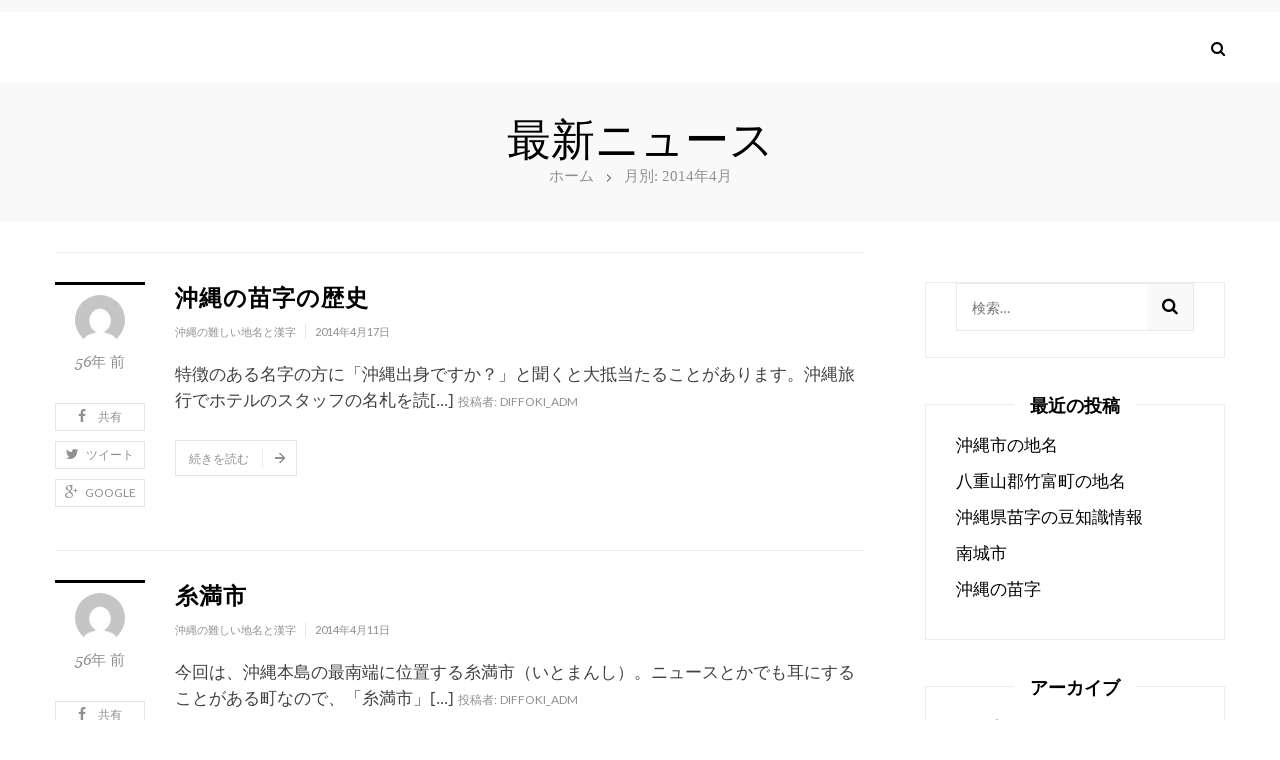

--- FILE ---
content_type: text/html; charset=UTF-8
request_url: http://yomi-difficult-okinawa.com/2014/04
body_size: 5214
content:
<!DOCTYPE html>
<html lang="ja">
<head>
    <meta charset="UTF-8" />
    <meta name="viewport" content="width=device-width, initial-scale=1.0" />
    <meta http-equiv="X-UA-Compatible" content="IE=edge" />
    <link rel="pingback" href="http://yomi-difficult-okinawa.com/xmlrpc.php" />
    <title>2014年4月 &#8211; 沖縄の難しい地名と漢字</title>
<link rel='dns-prefetch' href='//fonts.googleapis.com' />
<link rel='dns-prefetch' href='//s.w.org' />
<link rel="alternate" type="application/rss+xml" title="沖縄の難しい地名と漢字 &raquo; フィード" href="http://yomi-difficult-okinawa.com/feed" />
<link rel="alternate" type="application/rss+xml" title="沖縄の難しい地名と漢字 &raquo; コメントフィード" href="http://yomi-difficult-okinawa.com/comments/feed" />
		<script type="text/javascript">
			window._wpemojiSettings = {"baseUrl":"https:\/\/s.w.org\/images\/core\/emoji\/12.0.0-1\/72x72\/","ext":".png","svgUrl":"https:\/\/s.w.org\/images\/core\/emoji\/12.0.0-1\/svg\/","svgExt":".svg","source":{"concatemoji":"http:\/\/yomi-difficult-okinawa.com\/wp-includes\/js\/wp-emoji-release.min.js?ver=5.3.20"}};
			!function(e,a,t){var n,r,o,i=a.createElement("canvas"),p=i.getContext&&i.getContext("2d");function s(e,t){var a=String.fromCharCode;p.clearRect(0,0,i.width,i.height),p.fillText(a.apply(this,e),0,0);e=i.toDataURL();return p.clearRect(0,0,i.width,i.height),p.fillText(a.apply(this,t),0,0),e===i.toDataURL()}function c(e){var t=a.createElement("script");t.src=e,t.defer=t.type="text/javascript",a.getElementsByTagName("head")[0].appendChild(t)}for(o=Array("flag","emoji"),t.supports={everything:!0,everythingExceptFlag:!0},r=0;r<o.length;r++)t.supports[o[r]]=function(e){if(!p||!p.fillText)return!1;switch(p.textBaseline="top",p.font="600 32px Arial",e){case"flag":return s([127987,65039,8205,9895,65039],[127987,65039,8203,9895,65039])?!1:!s([55356,56826,55356,56819],[55356,56826,8203,55356,56819])&&!s([55356,57332,56128,56423,56128,56418,56128,56421,56128,56430,56128,56423,56128,56447],[55356,57332,8203,56128,56423,8203,56128,56418,8203,56128,56421,8203,56128,56430,8203,56128,56423,8203,56128,56447]);case"emoji":return!s([55357,56424,55356,57342,8205,55358,56605,8205,55357,56424,55356,57340],[55357,56424,55356,57342,8203,55358,56605,8203,55357,56424,55356,57340])}return!1}(o[r]),t.supports.everything=t.supports.everything&&t.supports[o[r]],"flag"!==o[r]&&(t.supports.everythingExceptFlag=t.supports.everythingExceptFlag&&t.supports[o[r]]);t.supports.everythingExceptFlag=t.supports.everythingExceptFlag&&!t.supports.flag,t.DOMReady=!1,t.readyCallback=function(){t.DOMReady=!0},t.supports.everything||(n=function(){t.readyCallback()},a.addEventListener?(a.addEventListener("DOMContentLoaded",n,!1),e.addEventListener("load",n,!1)):(e.attachEvent("onload",n),a.attachEvent("onreadystatechange",function(){"complete"===a.readyState&&t.readyCallback()})),(n=t.source||{}).concatemoji?c(n.concatemoji):n.wpemoji&&n.twemoji&&(c(n.twemoji),c(n.wpemoji)))}(window,document,window._wpemojiSettings);
		</script>
		<style type="text/css">
img.wp-smiley,
img.emoji {
	display: inline !important;
	border: none !important;
	box-shadow: none !important;
	height: 1em !important;
	width: 1em !important;
	margin: 0 .07em !important;
	vertical-align: -0.1em !important;
	background: none !important;
	padding: 0 !important;
}
</style>
	<link rel='stylesheet' id='wp-block-library-css'  href='http://yomi-difficult-okinawa.com/wp-includes/css/dist/block-library/style.min.css?ver=5.3.20' type='text/css' media='all' />
<link rel='stylesheet' id='google-fonts-css'  href='//fonts.googleapis.com/css?family=Lato%3A300%2C400%2C700%2C900%2C400italic%7CPlayfair+Display%3A900&#038;ver=1.0.0' type='text/css' media='all' />
<link rel='stylesheet' id='font-awesome-css'  href='http://yomi-difficult-okinawa.com/wp-content/themes/trendmag-lite/css/font-awesome.css' type='text/css' media='all' />
<link rel='stylesheet' id='bootstrap-css'  href='http://yomi-difficult-okinawa.com/wp-content/themes/trendmag-lite/css/bootstrap.css' type='text/css' media='all' />
<link rel='stylesheet' id='owl-carousel-css'  href='http://yomi-difficult-okinawa.com/wp-content/themes/trendmag-lite/css/owl.carousel.css' type='text/css' media='all' />
<link rel='stylesheet' id='owl-theme-css'  href='http://yomi-difficult-okinawa.com/wp-content/themes/trendmag-lite/css/owl.theme.css' type='text/css' media='all' />
<link rel='stylesheet' id='owl-transitions-css'  href='http://yomi-difficult-okinawa.com/wp-content/themes/trendmag-lite/css/owl.transitions.css' type='text/css' media='all' />
<link rel='stylesheet' id='trendmag-style-css'  href='http://yomi-difficult-okinawa.com/wp-content/themes/trendmag-lite/style.css' type='text/css' media='all' />
<link rel='stylesheet' id='trendmag-extra-css'  href='http://yomi-difficult-okinawa.com/wp-content/themes/trendmag-lite/css/extra.css' type='text/css' media='all' />
<link rel='stylesheet' id='trendmag-not-ie-css'  href='http://yomi-difficult-okinawa.com/wp-content/themes/trendmag-lite/css/not-ie.css' type='text/css' media='all' />
<!--[if lt IE 9]>
<link rel='stylesheet' id='trendmag-ie-css'  href='http://yomi-difficult-okinawa.com/wp-content/themes/trendmag-lite/css/ie8.css' type='text/css' media='all' />
<![endif]-->
<!--[if IE 9]>
<link rel='stylesheet' id='trendmag-ie9-css'  href='http://yomi-difficult-okinawa.com/wp-content/themes/trendmag-lite/css/ie9.css' type='text/css' media='all' />
<![endif]-->
<script type='text/javascript' src='http://yomi-difficult-okinawa.com/wp-includes/js/jquery/jquery.js?ver=1.12.4-wp'></script>
<script type='text/javascript' src='http://yomi-difficult-okinawa.com/wp-includes/js/jquery/jquery-migrate.min.js?ver=1.4.1'></script>
<link rel='https://api.w.org/' href='http://yomi-difficult-okinawa.com/wp-json/' />
<link rel="EditURI" type="application/rsd+xml" title="RSD" href="http://yomi-difficult-okinawa.com/xmlrpc.php?rsd" />
<link rel="wlwmanifest" type="application/wlwmanifest+xml" href="http://yomi-difficult-okinawa.com/wp-includes/wlwmanifest.xml" /> 
<meta name="generator" content="WordPress 5.3.20" />

</head>
<body class="archive date kopa-sub-page">
<div class="kopa-overlay"></div>
<header id="kopa-main-header" class="style-4">
<div class="top-header">
    <div class="wrapper">

        <div class="clearfix"></div>

    </div>
    <!-- /.wrapper -->
</div>
<!-- /.top-header -->
<div class="middle-header nav-fix">
    <div class="wrapper">

        

        <div class="logo-box" style="display: none;"></div>
<div class="kopa-search-box">

    <a href="#" class="toggle-search-box"><i class="fa fa-search"></i></a>

    <form method="get" class="search-form clearfix" action="http://yomi-difficult-okinawa.com/">

        <input type="text" maxlength="20" class="search-text" name="s" placeholder="検索…">

        <button type="submit" class="search-submit"><i class="fa fa-search"></i></button>

    </form>

</div>



    </div>
    <!-- .wrapper -->
</div>
<!-- /.middle-header -->
<div class="bottom-header nav-fix">
<div class="wrapper">
<div class="main-menu desktop-version">

    
<div class="kopa-search-box">

    <a href="#" class="toggle-search-box"><i class="fa fa-search"></i></a>

    <form method="get" class="search-form clearfix" action="http://yomi-difficult-okinawa.com/">

        <input type="text" maxlength="20" class="search-text" name="s" placeholder="検索…">

        <button type="submit" class="search-submit"><i class="fa fa-search"></i></button>

    </form>

</div>



</div>
<!-- /.desktop-version -->

</div>
<!-- /.wrapper -->
</div>
<!-- .bottom-header -->
</header>
<!-- /#kopa-main-header -->

<div id="kopa-main-content">
<div class="wrap-top-page has-parallax" data-stellar-background-ratio="0.5">



    <div class="wrapper">



        
    <h1 class="entry-cat-title">最新ニュース</h1>




<div class="kopa-breadcrumb" itemscope="" itemtype="http://data-vocabulary.org/Breadcrumb">

        <span itemtype="http://data-vocabulary.org/Breadcrumb" itemscope="">

            <a itemprop="url" href="http://yomi-difficult-okinawa.com/">

                <span itemprop="title">ホーム</span>

            </a>

        </span>



         &raquo; <span class="current-page">月別: 2014年4月</span></a>
</div>




    </div>

    <!-- /.wrapper -->

</div>

<!-- /.wrap-top-page -->



<div class="gap-60"></div>

<div class="wrapper">

    <div class="kopa-row-30">

        <div class="kopa-col main-col">

            


            <div class="widget-area-6">

                <div class="widget kopa-articles-list-widget articles-list-5" itemscope="" itemtype="http://schema.org/Blog">

                    <div class="widget-content">

                        <ul class="rs-ul">

                            


                            <li id="post-58" class="post-58 post type-post status-publish format-standard hentry category-difficultplacesinokinawa">

                                <article class="entry-item no-thumb" itemscope="itemscope" itemtype="http://schema.org/BlogPosting" itemprop="blogPost">

                                    


                                        <div class="entry-left">

                                            <div class="divier"></div>



                                            


<a href="http://yomi-difficult-okinawa.com/author/diffoki_adm" class="entry-author-avatar">

    <img alt='' src='http://2.gravatar.com/avatar/ea2501679e88566b9efb7acd2e972765?s=70&#038;d=mm&#038;r=g' srcset='http://2.gravatar.com/avatar/ea2501679e88566b9efb7acd2e972765?s=140&#038;d=mm&#038;r=g 2x' class='avatar avatar-70 photo' height='70' width='70' />
</a>




<span class="entry-time-1">

    56年 前
</span>


<div class="wrap-share-1">

    <a href="#" class="toggle-share-1" rel="nofollow">共有</a>

    <ul class="rs-ul share-1">

        <li class="trendmag-share-face"><a href="//www.facebook.com/share.php?u=http%3A%2F%2Fyomi-difficult-okinawa.com%2Fhist.html" title="Facebook で共有" target="_blank" rel="nofollow"><i class="fa fa-facebook"></i>共有</a></li>

        <li class="trendmag-share-twitter"><a href="//twitter.com/home?status=沖縄の苗字の歴史+http://yomi-difficult-okinawa.com/hist.html" title="Twitter で共有" target="_blank"  rel="nofollow"><i class="fa fa-twitter"></i>ツイート</a></li>

        <li class="trendmag-share-google-plus"><a href="//plus.google.com/share?url=http://yomi-difficult-okinawa.com/hist.html" title="Google+ で共有" target="_blank" rel="nofollow"><i class="fa fa-google-plus"></i>Google</a></li>

    </ul>

</div>


                                        </div>

                                        <!-- /.entry-left -->



                                        


                                    <div class="entry-right">

                                        
                                        


                                        <header>

                                            <h3 class="entry-title style-4" itemprop="headline">

                                                <a href="http://yomi-difficult-okinawa.com/hist.html" title="沖縄の苗字の歴史">沖縄の苗字の歴史</a>

                                            </h3>

                                            <div class="entry-meta">

                                                <a href="http://yomi-difficult-okinawa.com/category/difficultplacesinokinawa" class="entry-categories" title="沖縄の難しい地名と漢字" rel="category">沖縄の難しい地名と漢字</a>


<span class="entry-date"><time itemprop="datePublished" datetime="2014-04-17">2014年4月17日</time></span>
                                            </div>

                                        </header>



                                        <div class="entry-content" itemprop="text">

                                            <p>特徴のある名字の方に「沖縄出身ですか？」と聞くと大抵当たることがあります。沖縄旅行でホテルのスタッフの名札を読<a href="http://yomi-difficult-okinawa.com/hist.html" class="readmore">[...]</a>
                                            
                                                <span class="entry-author">

                                                         投稿者:<a href="http://yomi-difficult-okinawa.com/author/diffoki_adm" itemprop="author">diffoki_adm</a>

                                                    </span>

                                                


                                            </p>
                                        </div>

                                        <!-- /.entry-content -->



                                        


<footer>

    <a href="http://yomi-difficult-okinawa.com/hist.html" title="沖縄の苗字の歴史" class="view-topic"><span>続きを読む</span><i class="kopa-icon arrow-right"></i></a>

</footer>


                                    </div>

                                    <!-- /.entry-right -->

                                    <div class="clearfix"></div>

                                </article>

                                <!-- /.entry-item -->

                            </li>



                            


                            <li id="post-55" class="post-55 post type-post status-publish format-standard hentry category-difficultplacesinokinawa">

                                <article class="entry-item no-thumb" itemscope="itemscope" itemtype="http://schema.org/BlogPosting" itemprop="blogPost">

                                    


                                        <div class="entry-left">

                                            <div class="divier"></div>



                                            


<a href="http://yomi-difficult-okinawa.com/author/diffoki_adm" class="entry-author-avatar">

    <img alt='' src='http://2.gravatar.com/avatar/ea2501679e88566b9efb7acd2e972765?s=70&#038;d=mm&#038;r=g' srcset='http://2.gravatar.com/avatar/ea2501679e88566b9efb7acd2e972765?s=140&#038;d=mm&#038;r=g 2x' class='avatar avatar-70 photo' height='70' width='70' />
</a>




<span class="entry-time-1">

    56年 前
</span>


<div class="wrap-share-1">

    <a href="#" class="toggle-share-1" rel="nofollow">共有</a>

    <ul class="rs-ul share-1">

        <li class="trendmag-share-face"><a href="//www.facebook.com/share.php?u=http%3A%2F%2Fyomi-difficult-okinawa.com%2Fitoman.html" title="Facebook で共有" target="_blank" rel="nofollow"><i class="fa fa-facebook"></i>共有</a></li>

        <li class="trendmag-share-twitter"><a href="//twitter.com/home?status=糸満市+http://yomi-difficult-okinawa.com/itoman.html" title="Twitter で共有" target="_blank"  rel="nofollow"><i class="fa fa-twitter"></i>ツイート</a></li>

        <li class="trendmag-share-google-plus"><a href="//plus.google.com/share?url=http://yomi-difficult-okinawa.com/itoman.html" title="Google+ で共有" target="_blank" rel="nofollow"><i class="fa fa-google-plus"></i>Google</a></li>

    </ul>

</div>


                                        </div>

                                        <!-- /.entry-left -->



                                        


                                    <div class="entry-right">

                                        
                                        


                                        <header>

                                            <h3 class="entry-title style-4" itemprop="headline">

                                                <a href="http://yomi-difficult-okinawa.com/itoman.html" title="糸満市">糸満市</a>

                                            </h3>

                                            <div class="entry-meta">

                                                <a href="http://yomi-difficult-okinawa.com/category/difficultplacesinokinawa" class="entry-categories" title="沖縄の難しい地名と漢字" rel="category">沖縄の難しい地名と漢字</a>


<span class="entry-date"><time itemprop="datePublished" datetime="2014-04-11">2014年4月11日</time></span>
                                            </div>

                                        </header>



                                        <div class="entry-content" itemprop="text">

                                            <p>今回は、沖縄本島の最南端に位置する糸満市（いとまんし）。ニュースとかでも耳にすることがある町なので、「糸満市」<a href="http://yomi-difficult-okinawa.com/itoman.html" class="readmore">[...]</a>
                                            
                                                <span class="entry-author">

                                                         投稿者:<a href="http://yomi-difficult-okinawa.com/author/diffoki_adm" itemprop="author">diffoki_adm</a>

                                                    </span>

                                                


                                            </p>
                                        </div>

                                        <!-- /.entry-content -->



                                        


<footer>

    <a href="http://yomi-difficult-okinawa.com/itoman.html" title="糸満市" class="view-topic"><span>続きを読む</span><i class="kopa-icon arrow-right"></i></a>

</footer>


                                    </div>

                                    <!-- /.entry-right -->

                                    <div class="clearfix"></div>

                                </article>

                                <!-- /.entry-item -->

                            </li>



                            
                        </ul>

                    </div>

                    <!-- /.widget-content -->

                </div>

                <!-- /.articles-list-5 -->

            </div>

            <!-- /.widget-area-6 -->



            


            
        </div>

        <!-- /.main-col -->



        
        <aside class="kopa-col sidebar">

            <div class="widget-area-7">

                <div id="search-2" class="widget widget_search"><form method="get" class="search-form clearfix" 
	action="http://yomi-difficult-okinawa.com/">
	
    <input type="text" maxlength="20" 
    class="search-text" name="s" 
    placeholder="検索…"
    onfocus="this.placeholder=''" 
    onblur="this.placeholder='検索…'">
    <button type="submit" class="search-submit"><i class="fa fa-search"></i></button>
</form>

</div>		<div id="recent-posts-2" class="widget widget_recent_entries">		<h3 class="widget-title style-2"><span>最近の投稿</span></h3>		<ul>
											<li>
					<a href="http://yomi-difficult-okinawa.com/%e6%b2%96%e7%b8%84%e5%b8%82%e3%81%ae%e5%9c%b0%e5%90%8d.html">沖縄市の地名</a>
									</li>
											<li>
					<a href="http://yomi-difficult-okinawa.com/%e5%85%ab%e9%87%8d%e5%b1%b1%e9%83%a1%e7%ab%b9%e5%af%8c%e7%94%ba%e3%81%ae%e5%9c%b0%e5%90%8d.html">八重山郡竹富町の地名</a>
									</li>
											<li>
					<a href="http://yomi-difficult-okinawa.com/%e6%b2%96%e7%b8%84%e7%9c%8c%e8%8b%97%e5%ad%97%e3%81%ae%e8%b1%86%e7%9f%a5%e8%ad%98%e6%83%85%e5%a0%b1.html">沖縄県苗字の豆知識情報</a>
									</li>
											<li>
					<a href="http://yomi-difficult-okinawa.com/%e5%8d%97%e5%9f%8e%e5%b8%82.html">南城市</a>
									</li>
											<li>
					<a href="http://yomi-difficult-okinawa.com/post-141.html">沖縄の苗字</a>
									</li>
					</ul>
		</div><div id="archives-2" class="widget widget_archive"><h3 class="widget-title style-2"><span>アーカイブ</span></h3>		<ul>
				<li><a href='http://yomi-difficult-okinawa.com/2018/08'>2018年8月</a></li>
	<li><a href='http://yomi-difficult-okinawa.com/2017/11'>2017年11月</a></li>
	<li><a href='http://yomi-difficult-okinawa.com/2017/07'>2017年7月</a></li>
	<li><a href='http://yomi-difficult-okinawa.com/2017/04'>2017年4月</a></li>
	<li><a href='http://yomi-difficult-okinawa.com/2016/11'>2016年11月</a></li>
	<li><a href='http://yomi-difficult-okinawa.com/2016/06'>2016年6月</a></li>
	<li><a href='http://yomi-difficult-okinawa.com/2016/04'>2016年4月</a></li>
	<li><a href='http://yomi-difficult-okinawa.com/2015/11'>2015年11月</a></li>
	<li><a href='http://yomi-difficult-okinawa.com/2015/10'>2015年10月</a></li>
	<li><a href='http://yomi-difficult-okinawa.com/2015/07'>2015年7月</a></li>
	<li><a href='http://yomi-difficult-okinawa.com/2015/05'>2015年5月</a></li>
	<li><a href='http://yomi-difficult-okinawa.com/2015/01'>2015年1月</a></li>
	<li><a href='http://yomi-difficult-okinawa.com/2014/12'>2014年12月</a></li>
	<li><a href='http://yomi-difficult-okinawa.com/2014/10'>2014年10月</a></li>
	<li><a href='http://yomi-difficult-okinawa.com/2014/09'>2014年9月</a></li>
	<li><a href='http://yomi-difficult-okinawa.com/2014/07'>2014年7月</a></li>
	<li><a href='http://yomi-difficult-okinawa.com/2014/06'>2014年6月</a></li>
	<li><a href='http://yomi-difficult-okinawa.com/2014/04' aria-current="page">2014年4月</a></li>
	<li><a href='http://yomi-difficult-okinawa.com/2014/02'>2014年2月</a></li>
	<li><a href='http://yomi-difficult-okinawa.com/2013/11'>2013年11月</a></li>
	<li><a href='http://yomi-difficult-okinawa.com/2013/08'>2013年8月</a></li>
		</ul>
			</div><div id="categories-2" class="widget widget_categories"><h3 class="widget-title style-2"><span>カテゴリー</span></h3>		<ul>
				<li class="cat-item cat-item-2"><a href="http://yomi-difficult-okinawa.com/category/difficultplacesinokinawa">沖縄の難しい地名と漢字</a>
</li>
		</ul>
			</div>
            </div>

            <!-- /.widget-area-7 -->

        </aside>

        <!-- /.sidebar -->

        


    </div>

    <!-- /.kopa-row-30 -->

</div>

<!-- /.wrapper -->



<div class="wrapper">

    
</div>

<!-- /.wrapper -->





</div>
<!-- #kopa-main-content -->



<footer id="kopa-main-footer">

    

    

</footer>
<!-- #kopa-main-footer -->
<script type='text/javascript' src='http://yomi-difficult-okinawa.com/wp-content/themes/trendmag-lite/js/modernizr.custom.js'></script>
<script type='text/javascript' src='http://yomi-difficult-okinawa.com/wp-content/themes/trendmag-lite/js/bootstrap.js'></script>
<script type='text/javascript'>
/* <![CDATA[ */
var kopa_variable = {"url":{"template_directory_uri":"http:\/\/yomi-difficult-okinawa.com\/wp-content\/themes\/trendmag-lite\/","ajax":"http:\/\/yomi-difficult-okinawa.com\/wp-admin\/admin-ajax.php"},"template":{"post_id":0},"validate":{"name":{"required":"\u304a\u540d\u524d\u3092\u5165\u529b\u3057\u3066\u304f\u3060\u3055\u3044\u3002","minlength":"\u6700\u5c0f{0}\u6587\u5b57\u304c\u5fc5\u8981\u3067\u3059\u3002"},"email":{"required":"\u30e1\u30fc\u30eb\u30a2\u30c9\u30ec\u30b9\u3092\u5165\u529b\u3057\u3066\u304f\u3060\u3055\u3044\u3002","email":"\u6709\u52b9\u306a\u30e1\u30fc\u30eb\u30a2\u30c9\u30ec\u30b9\u3092\u5165\u529b\u3057\u3066\u304f\u3060\u3055\u3044\u3002"},"message":{"required":"\u30e1\u30c3\u30bb\u30fc\u30b8\u3092\u5165\u529b\u3057\u3066\u304f\u3060\u3055\u3044\u3002","minlength":"\u6700\u5c0f{0}\u6587\u5b57\u304c\u5fc5\u8981\u3067\u3059\u3002"},"sending":"\u9001\u4fe1...","submit":"\u4eca\u3059\u3050\u9001\u4fe1"}};
/* ]]> */
</script>
<script type='text/javascript' src='http://yomi-difficult-okinawa.com/wp-content/themes/trendmag-lite/js/custom.js'></script>
<script type='text/javascript' src='http://yomi-difficult-okinawa.com/wp-includes/js/wp-embed.min.js?ver=5.3.20'></script>

</body>
</html>

--- FILE ---
content_type: text/css
request_url: http://yomi-difficult-okinawa.com/wp-content/themes/trendmag-lite/style.css
body_size: 25234
content:
/*
Theme Name: Trendmag Lite
Theme URI: http://kopatheme.com/freebies/trendmag-magazine-wordpress-theme-lite
Author: Kopatheme
Author URI: http://kopatheme.com/
Description: Being an amazing Wordpress theme for blog or magazine website, a feature-rich and ravishing website will be set up without any difficulty owing to a variety of page styles and sliders, high customizability, great ease of use together with useful widgets and sidebars.
Version: 1.2.6
License: GNU General Public License v3 or later
License URI: http://www.gnu.org/licenses/gpl-3.0.html
Tags: one-column, two-columns, right-sidebar, custom-menu, featured-images, microformats, post-formats, sticky-post
Text Domain: trendmag-lite
Requires at least: 4.5
Tested up to: 4.6
*/
/*----------------------------------------------------------------

[Table of contents]

1. - Config
    1.1 - Typography
    1.2 - Global config
    1.3 - Structure
    1.4 - Style title
    1.5 - Style icon

2. - Widgets
    2.1 - main-header
    2.2 - sticker
    2.3 - owl-widget
    2.4 - flex-widget
    2.5 - Kopa respond
    2.6 - slider-pro-widget
    2.7 - tag-cloud-widget
    2.8 - articles-list-widget
    2.9 - ads
    2.10 - filter-articles
    2.11 - shop-widget
    2.12 - flick-widget
    2.13 - text-widget
    2.14 - newsletter
    2.15 - social-widget
    2.16 - kopa-services-widget
    2.17 - kopa-breadcrumb
    2.18 - pagination
    2.19 - kopa-intro-products
    2.20 - bottom-sidebar
    2.21 - main-footer
    2.22 - bx-widget

3. - Pages
    3.1 - elements-page
    3.2 - contact-page
    3.3 - single-page
    3.4 - shop-page
    3.5 - 404 page
*/
/**
 * 1.Config
 * -------------------------------------------------------------------
 */
/**
 * 1.1.Typography
 * -------------------------------------------------------------------
 */
@font-face {
    font-family: GeorgiaItalic;
    src: url("fonts/georgia-italic.eot"), url("fonts/georgia-italic.ttf"), url("fonts/georgia-italic.svg"), url("fonts/georgia-italic.otf");
}

@font-face {
    font-family: GeorgiaBoldItalic;
    src: url("fonts/georgia-bold-italic.eot"), url("fonts/georgia-bold-italic.ttf"), url("fonts/georgia-bold-italic.svg"), url("fonts/georgia-bold-italic.otf");
}

@font-face {
    font-family: GeorgiaBold;
    src: url("fonts/georgia-bold.eot"), url("fonts/georgia-bold.ttf"), url("fonts/georgia-bold.svg"), url("fonts/georgia-bold.otf");
}

/**
 * 1.2 - Global config
 * -------------------------------------------------------------------
 */
* {
    -webkit-font-smoothing: antialiased;
    -moz-osx-font-smoothing: grayscale;
}

*:before, *:after {
    box-sizing: border-box;
    -webkit-box-sizing: border-box;
    -moz-box-sizing: border-box;
}

body {
    font-size: 17px;
    line-height: 26px;
    font-family: Georgia, serif;
    font-weight: normal;
    color: #414141;
}

::selection {
    color: #ffffff;
    background: #000000;
}

::-moz-selection {
    color: #ffffff;
    background: #000000;
}

select {
    cursor: pointer;
    max-width: 100%;
}

a {
    text-decoration: none;
    outline: none !important;
    cursor: pointer;
    color: #414141;
}

a:hover, a:active, a:focus {
    text-decoration: none;
    color: #666666;
}

p {
    font-size: 17px;
    line-height: 26px;
    font-family: Georgia, serif;
    font-weight: normal;
    color: #414141;
    margin: 0 0 10px;
}

img {
    max-width: 100%;
    height: auto;
}

h1, h2, h3, h4, h5, h6 {
    color: #000000;
    font-family: Lato, sans-serif;
    font-weight: 300;
}

h1 {
    font-size: 44px;
    line-height: 54px;
}

h2 {
    font-size: 32px;
    line-height: 40px;
}

h3 {
    font-size: 23px;
    line-height: 30px;
}

h4 {
    font-size: 18px;
    line-height: 25px;
}

h5 {
    font-size: 14px;
    line-height: 20px;
}

h6 {
    font-size: 13px;
    line-height: 19px;
}

table {
    width: 100%;
}

table th, table td {
    padding: 5px;
}

ul.rs-ul {
    list-style: none;
    padding: 0;
    margin: 0;
}

address, cite {
    font-style: italic;
}

.separator {
    display: block;
    height: 3px;
    width: 100%;
    margin: 0;
    padding: 0;
    background: #000000;
}

.separator:after, .separator:before {
    display: table;
    content: "";
}

.separator:after {
    clear: both;
}

.separator-1 {
    display: block;
    height: 1px;
    width: 100%;
    margin: 0;
    padding: 0;
    background: #ededed;
}

.separator-1:after, .separator-1:before {
    display: table;
    content: "";
}

.separator-1:after {
    clear: both;
}

iframe, embed {
    max-width: 100%;
}

@media (max-width: 320px) {
    iframe, embed {
        max-height: 200px !important;
    }
}

.kopa-wrap-iframe iframe {
    width: 100%;
    border: 0;
}

@media (max-width: 320px) {
    .kopa-wrap-iframe iframe {
        max-height: 200px;
    }
}

@media (max-width: 768px) {
    .kopa-wrap-iframe iframe {
        max-height: 430px;
    }
}

.gap-10 {
    height: 10px;
}

.gap-10:after, .gap-10:before {
    display: table;
    content: "";
}

.gap-10:after {
    clear: both;
}

.gap-20 {
    height: 20px;
}

.gap-20:after, .gap-20:before {
    display: table;
    content: "";
}

.gap-20:after {
    clear: both;
}

.gap-40 {
    height: 40px;
}

.gap-40:after, .gap-40:before {
    display: table;
    content: "";
}

.gap-40:after {
    clear: both;
}

.gap-50 {
    height: 50px;
}

.gap-50:after, .gap-50:before {
    display: table;
    content: "";
}

.gap-50:after {
    clear: both;
}

.gap-60 {
    height: 60px;
}

.gap-60:after, .gap-60:before {
    display: table;
    content: "";
}

.gap-60:after {
    clear: both;
}

.gray-box {
    background: #f9f9f9;
}

.left {
    left: 0 !important;
}

.overlay-block {
    opacity: 1 !important;
    visibility: visible !important;
}

@media (min-width: 992px) {
    .overlay-block {
        display: none !important;
    }
}

@media (max-width: 767px) {
    .view-topic {
        display: none !important;
    }
}

.entry-thumb img {
    width: 100%;
}

.block {
    display: block !important;
}

.btn:active, .btn.active {
    box-shadow: none;
}

.ov-hidden {
    overflow: hidden;
}

.owl-widget-1.loader {
    min-height: 250px;
}

.sticker-1.loader {
    min-height: 80px;
}

.owl-widget-2.loader {
    min-height: 433px;
}

.owl-widget-3.loader {
    min-height: 500px;
}

.owl-widget-5.loader, .owl-widget-6.loader {
    min-height: 520px;
}

@media (max-width: 767px) {
    .widget-header {
        padding-right: 0 !important;
        padding-left: 0 !important;
    }
}

/**
 * 1.3 - Structure
 * -------------------------------------------------------------------
 */
.fluid-width {
    width: 100%;
    min-height: 1px;
}

.fluid-width:after, .fluid-width:before {
    display: table;
    content: "";
}

.fluid-width:after {
    clear: both;
}

#kopa-main-content {
    padding-bottom: 10px;
    min-height: 1px;
}

@media (max-width: 530px) {
    .mobile-fluid {
        width: 100%;
    }
}

.wrapper {
    width: 80%;
    margin: 0 auto;
}

.wrapper:after, .wrapper:before {
    display: table;
    content: "";
}

.wrapper:after {
    clear: both;
}

@media (min-width: 320px) {
    .wrapper {
        width: 260px;
    }
}

@media (min-width: 400px) {
    .wrapper {
        width: 80%;
    }
}

@media (min-width: 768px) {
    .wrapper {
        width: 728px;
    }
}

@media (min-width: 850px) {
    .wrapper {
        width: 800px;
    }
}

@media (min-width: 992px) {
    .wrapper {
        width: 920px;
    }
}

@media (min-width: 1240px) {
    .wrapper {
        width: 1170px;
    }
}

.kopa-col {
    float: left;
    position: relative;
    min-height: 1px;
}

.kopa-row-30 {
    margin-left: -30px;
    margin-right: -30px;
    min-height: 1px;
}

.kopa-row-30:after, .kopa-row-30:before {
    display: table;
    content: "";
}

.kopa-row-30:after {
    clear: both;
}

.kopa-row-30 > .kopa-col {
    padding-left: 30px;
    padding-right: 30px;
    min-height: 1px;
}

.kopa-row-20 {
    margin-left: -20px;
    margin-right: -20px;
    min-height: 1px;
}

.kopa-row-20:after, .kopa-row-20:before {
    display: table;
    content: "";
}

.kopa-row-20:after {
    clear: both;
}

.kopa-row-20 > .kopa-col {
    padding-left: 20px;
    padding-right: 20px;
    min-height: 1px;
}

.kopa-row-1 {
    margin-left: -1px;
    margin-right: -1px;
    min-height: 1px;
}

.kopa-full-width .main-col {
    width: 100%;
}

.main-col {
    width: 70.7%;
    float: left;
    position: relative;
    padding-left: 15px;
    padding-right: 15px;
    min-height: 1px;
}

@media (max-width: 992px) {
    .main-col {
        width: 100%;
    }
}

.sidebar.stick {
    z-index: 8 !important;
}

@media (max-width: 992px) {
    .sidebar.stick {
        position: static !important;
    }
}

.sidebar {
    width: 29.3%;
    float: left;
    position: relative;
    padding-left: 15px;
    padding-right: 15px;
    min-height: 1px;
}

@media (max-width: 992px) {
    .sidebar {
        width: 100%;
    }
}

.sidebar .kopa-ads-widget {
    padding: 0;
}

.kopa-col-half {
    width: 50%;
    float: left;
    position: relative;
    min-height: 1px;
}

.contact-box-left {
    width: 33.333%;
    padding-left: 15px;
    padding-right: 15px;
    min-height: 1px;
}

.contact-box-right {
    width: 66.6667%;
    padding-left: 15px;
    padding-right: 15px;
    min-height: 1px;
}

/**
 * 1.4 - Style title
 * -------------------------------------------------------------------
 */
.entry-title.style-2 a, .entry-title.style-3 a, .entry-title.style-4 a, .entry-title.style-5 a, .entry-title.style-6 a, .entry-title.style-7 a, .entry-title.style-8 a, .entry-title.style-9 a, .entry-title.style-10 a, .entry-title.style-11 a, .widget-title.style-1 span, .widget-title.style-2 span, .widget-title.style-3 span, .widget-title.style-4 span, .widget-title.style-5 span, .widget-title.style-6 span, .owl-widget-5 .widget-content .entry-item .product-name a, .owl-widget-6 .widget-content .entry-item .entry-content .collection-name a, .owl-widget-12 .widget-content .entry-item .entry-content .entry-title a, .kopa-slider-pro-widget .sp-slide .entry-item .entry-content .entry-title a, .articles-list-2 .widget-content .entry-author > a, .articles-list-3 .entry-item .entry-right .entry-box .entry-content .entry-author > a, .articles-list-5 > .widget-content .entry-item .entry-right .entry-author > a, .products-list-1 .widget-content li .entry-item .entry-box h6 a, .wrap-top-page .kopa-breadcrumb > span a, .kopa-intro-products .products-col .entry-item .entry-content .product-name a, .kopa-products-list .match-height-item .entry-item .product-categorie a {
    font-size: inherit;
    line-height: inherit;
    color: inherit;
}

.entry-title a {
    display: block;
}

.entry-title.style-1 {
    font-size: 14px;
    line-height: 24px;
    text-transform: uppercase;
    font-family: Lato, sans-serif;
    font-weight: 400;
    margin: 0 0 12px;
}

@media (max-width: 992px) {
    .entry-title.style-1 {
        font-size: 12px;
        line-height: 20px;
    }
}

.entry-title.style-1 a {
    color: #000000;
    transition: all 0.3s ease 0s, visibility 0s ease 0s;
    -ms-transition: all 0.3s ease 0s, visibility 0s ease 0s;
    -webkit-transition: all 0.3s ease 0s, visibility 0s ease 0s;
    -moz-transition: all 0.3s ease 0s, visibility 0s ease 0s;
}

.entry-title.style-1 a:hover {
    color: #666666;
}

.entry-title.style-2 {
    font-size: 32px;
    line-height: 44px;
    color: #000000;
    margin: 0 0 10px;
    text-transform: uppercase;
    font-family: Lato, sans-serif;
    font-weight: 300;
}

@media (max-width: 992px) {
    .entry-title.style-2 {
        font-size: 24px;
        line-height: 34px;
    }
}

@media (max-width: 480px) {
    .entry-title.style-2 {
        font-size: 18px;
        line-height: 24px;
    }
}

.entry-title.style-2 a {
    transition: all 0.3s ease 0s, visibility 0s ease 0s;
    -ms-transition: all 0.3s ease 0s, visibility 0s ease 0s;
    -webkit-transition: all 0.3s ease 0s, visibility 0s ease 0s;
    -moz-transition: all 0.3s ease 0s, visibility 0s ease 0s;
}

.entry-title.style-2 a:hover {
    color: #666666;
}

.entry-title.style-3 {
    font-size: 19px;
    line-height: 28px;
    color: #e0e0e0;
    margin: 0 0 2px;
    font-family: Georgia, serif;
    font-weight: normal;
}

.entry-title.style-3 a {
    transition: all 0.3s ease 0s, visibility 0s ease 0s;
    -ms-transition: all 0.3s ease 0s, visibility 0s ease 0s;
    -webkit-transition: all 0.3s ease 0s, visibility 0s ease 0s;
    -moz-transition: all 0.3s ease 0s, visibility 0s ease 0s;
}

.entry-title.style-3 a:hover {
    color: #666666;
}

.entry-title.style-4 {
    font-size: 23px;
    line-height: 30px;
    color: #000000;
    margin: 0 0 16px;
    font-family: Lato, sans-serif;
    font-weight: 900;
    text-transform: uppercase;
}

@media (max-width: 767px) {
    .entry-title.style-4 {
        font-size: 14px;
        line-height: 22px;
    }
}

.entry-title.style-4 a {
    letter-spacing: 1px;
    transition: all 0.3s ease 0s, visibility 0s ease 0s;
    -ms-transition: all 0.3s ease 0s, visibility 0s ease 0s;
    -webkit-transition: all 0.3s ease 0s, visibility 0s ease 0s;
    -moz-transition: all 0.3s ease 0s, visibility 0s ease 0s;
}

.entry-title.style-4 a:hover {
    color: #666666;
}

.entry-title.style-5 {
    font-size: 12px;
    line-height: 22px;
    color: #000000;
    margin: 0 0 10px;
    font-family: Lato, sans-serif;
    font-weight: 400;
    text-transform: uppercase;
}

.entry-title.style-5 a {
    transition: all 0.3s ease 0s, visibility 0s ease 0s;
    -ms-transition: all 0.3s ease 0s, visibility 0s ease 0s;
    -webkit-transition: all 0.3s ease 0s, visibility 0s ease 0s;
    -moz-transition: all 0.3s ease 0s, visibility 0s ease 0s;
}

.entry-title.style-5 a:hover {
    color: #666666;
}

.entry-title.style-6 {
    font-size: 16px;
    line-height: 22px;
    color: #000000;
    margin: -4px 0 7px;
    font-family: Georgia, serif;
    font-weight: normal;
}

.entry-title.style-6 a {
    transition: all 0.3s ease 0s, visibility 0s ease 0s;
    -ms-transition: all 0.3s ease 0s, visibility 0s ease 0s;
    -webkit-transition: all 0.3s ease 0s, visibility 0s ease 0s;
    -moz-transition: all 0.3s ease 0s, visibility 0s ease 0s;
}

.entry-title.style-6 a:hover {
    color: #666666;
}

.entry-title.style-7 {
    font-size: 20px;
    line-height: 27px;
    color: #ffffff;
    margin: 0;
    font-family: Lato, sans-serif;
    font-weight: 700;
}

.entry-title.style-7 a {
    text-transform: uppercase;
    transition: all 0.3s ease 0s, visibility 0s ease 0s;
    -ms-transition: all 0.3s ease 0s, visibility 0s ease 0s;
    -webkit-transition: all 0.3s ease 0s, visibility 0s ease 0s;
    -moz-transition: all 0.3s ease 0s, visibility 0s ease 0s;
}

.entry-title.style-7 a:hover {
    color: #666666;
}

.entry-title.style-8 {
    font-size: 14px;
    line-height: 24px;
    color: #000000;
    margin: 0;
    font-family: Lato, sans-serif;
    font-weight: 700;
}

.entry-title.style-8 a {
    text-transform: uppercase;
    transition: all 0.3s ease 0s, visibility 0s ease 0s;
    -ms-transition: all 0.3s ease 0s, visibility 0s ease 0s;
    -webkit-transition: all 0.3s ease 0s, visibility 0s ease 0s;
    -moz-transition: all 0.3s ease 0s, visibility 0s ease 0s;
}

.entry-title.style-8 a:hover {
    color: #666666;
}

.entry-title.style-9 {
    font-size: 44px;
    line-height: 50px;
    color: #ffffff;
    margin: 0 0 15px;
    font-family: Lato, sans-serif;
    font-weight: 300;
}

.entry-title.style-9 a {
    text-transform: uppercase;
}

.entry-title.style-9 span {
    display: block;
}

.entry-title.style-10 {
    font-size: 18px;
    line-height: 28px;
    color: #ffffff;
    margin: 0 0 10px;
    font-family: Lato, sans-serif;
    font-weight: 700;
    text-transform: uppercase;
}

.entry-title.style-10 a {
    transition: color 0.3s ease 0s !important;
    -webkit-transition: color 0.3s ease 0s !important;
    -moz-transition: color 0.3s ease 0s !important;
    -ms-transition: color 0.3s ease 0s !important;
}

.entry-title.style-10 a:hover {
    color: #444444;
}

.entry-title.style-11 {
    font-size: 14px;
    line-height: 24px;
    color: #000000;
    margin: 0;
    font-family: Lato, sans-serif;
    font-weight: 400;
    text-transform: uppercase;
}

.entry-title.style-11 a {
    transition: all 0.3s ease 0s, visibility 0s ease 0s;
    -ms-transition: all 0.3s ease 0s, visibility 0s ease 0s;
    -webkit-transition: all 0.3s ease 0s, visibility 0s ease 0s;
    -moz-transition: all 0.3s ease 0s, visibility 0s ease 0s;
}

.entry-title.style-11 a:hover {
    color: #666666;
}

.widget-title.style-1 {
    font-size: 44px;
    line-height: 50px;
    color: #000000;
    margin: 0 0 32px;
    text-transform: uppercase;
    font-family: Lato, sans-serif;
    font-weight: 300;
}

@media (max-width: 1240px) {
    .widget-title.style-1 {
        font-size: 32px;
        line-height: 38px;
    }
}

.widget-title.style-2 {
    font-size: 18px;
    line-height: 26px;
    color: #000000;
    margin: 0 auto 15px;
    max-width: 95%;
    text-align: center;
    text-transform: uppercase;
    font-family: Lato, sans-serif;
    font-weight: 700;
}

.widget-title.style-2 span {
    display: inline-block;
    background: #ffffff;
    padding: 0 16px;
}

.widget-title.style-3 {
    font-size: 23px;
    line-height: 30px;
    color: #000000;
    padding: 0 0 24px;
    border-bottom: 1px solid #ededed;
    margin: 0 0 30px;
    text-transform: uppercase;
    font-family: Lato, sans-serif;
    font-weight: 700;
}

.widget-title.style-4 {
    font-size: 23px;
    line-height: 30px;
    color: #000000;
    padding: 32px 0 24px;
    border-bottom: 1px solid #ededed;
    margin: 0 0 30px;
    text-transform: uppercase;
    font-family: Lato, sans-serif;
    font-weight: 700;
}

.widget-title.style-5 {
    font-size: 32px;
    line-height: 40px;
    color: #000000;
    padding: 50px 0 35px;
    margin: 0;
    text-transform: uppercase;
    font-family: Lato, sans-serif;
    font-weight: 300;
}

.widget-title.style-6 {
    font-size: 50px;
    line-height: 60px;
    color: #000000;
    padding: 50px 0 35px;
    margin: 0;
    text-align: center;
    text-transform: uppercase;
    font-family: Lato, sans-serif;
    font-weight: 300;
}

@media (max-width: 768px) {
    .widget-title.style-6 {
        font-size: 30px;
        line-height: 36px;
    }
}

@media (max-width: 480px) {
    .widget-title.style-6 {
        font-size: 22px;
        line-height: 26px;
    }
}

.element-title {
    font-size: 18px;
    line-height: 30px;
    color: #000000;
    margin: 0 0 15px;
    text-transform: uppercase;
    font-family: Lato, sans-serif;
    font-weight: 700;
}

/**
 * 1.5 - Style icon
 * -------------------------------------------------------------------
 */
.view-topic {
    border: 1px solid #e6e6e6;
    font-size: 0;
    line-height: 0;
    padding: 7px 0;
    display: block;
    position: absolute;
    right: 0;
    top: 50%;
    margin-top: -16px;
}

.view-topic span {
    font-size: 12px;
    color: #909090;
    padding: 0 13px;
    height: 20px;
    line-height: 21px;
    display: inline-block;
    vertical-align: middle;
    transition: all 0.3s ease 0s, visibility 0s ease 0s;
    -ms-transition: all 0.3s ease 0s, visibility 0s ease 0s;
    -webkit-transition: all 0.3s ease 0s, visibility 0s ease 0s;
    -moz-transition: all 0.3s ease 0s, visibility 0s ease 0s;
    text-transform: uppercase;
    font-family: Lato, sans-serif;
    font-weight: 400;
}

.view-topic span:hover {
    color: #666666;
}

.view-topic .kopa-icon.arrow-right {
    background-image: url("images/icon/arrow-right.png");
    width: 34px;
    height: 20px;
    border-left: 1px solid #ededed;
}

.kopa-icon {
    display: inline-block;
    vertical-align: middle;
    background-color: transparent;
    background-repeat: no-repeat;
    background-position: center;
}

/**
 * 2.Wigets
 * -------------------------------------------------------------------
 */
.widget {
    margin: 0 0 40px;
    word-break: break-all;
}

.sidebar .widget {
    margin: 0 0 46px;
    border: 1px solid #ededed;
}

.widget-area-8 .widget {
    margin: 0 0 50px;
}

#bottom-sidebar .widget {
    margin: 0 0 30px;
}

/**
 * 2.1 - main-header
 * -------------------------------------------------------------------
 */

#sticky-wrapper {
    /*height: auto !important;*/
}

.sticky-wrapper.is-sticky > * {
    height: auto !important;
}

.is-sticky .nav-fix {
    z-index: 1001;
}

@media (max-width: 320px) {
    .middle-header.nav-fix > .wrapper, .top-header > .wrapper {
        width: 300px;
    }
}

.top-header .logo-box {
    float: left;
    padding: 30px 10px 19px;
    width: 46.9%;
}

#kopa-main-header.style-3 .middle-header .logo-box h1 {
    display: block;
    color: #ffffff;
}

#kopa-main-header.style-3 .middle-header .logo-box h1 a {
    font-size: 35px;
    line-height: 40px;
    color: #ffffff;
    margin: 0 0 10px;
    display: block;
    font-family: 'Playfair Display', serif;
    font-weight: 900;
}

#kopa-main-header.style-3 .middle-header .logo-box p {
    color: #ffffff;
    margin: 0;
    font-size: 15px;
    line-height: 20px;
    display: inline-block;
}

#kopa-main-header.style-3 .middle-header .logo-box p:before, #kopa-main-header.style-3 .middle-header .logo-box p:after {
    content: '-';
    display: inline-block;
    margin: 0 5px;
}

.top-header .logo-box h1 {
    display: block;
}

.top-header .logo-box h1 a {
    font-size: 35px;
    line-height: 40px;
    color: #000000;
    margin: 0 0 10px;
    display: block;
    font-family: 'Playfair Display', serif;
    font-weight: 900;
}

.top-header .logo-box p {
    margin: 0;
    font-size: 15px;
    line-height: 20px;
    display: inline-block;
}

.top-header .logo-box p:before, .top-header .logo-box p:after {
    content: '-';
    display: inline-block;
    margin: 0 5px;
}

#kopa-main-header.style-1 .is-sticky .nav-fix, #kopa-main-header.style-3 .is-sticky .nav-fix, #kopa-main-header.style-4 .is-sticky .nav-fix {
    border-top: 0;
}

#kopa-main-header.style-1 .is-sticky .nav-fix .desktop-version .nav-logo, #kopa-main-header.style-3 .is-sticky .nav-fix .desktop-version .nav-logo, #kopa-main-header.style-4 .is-sticky .nav-fix .desktop-version .nav-logo {
    padding: 4px 0;
    max-width: 74px;
}

#kopa-main-header.style-1 .is-sticky .nav-fix .desktop-version .main-nav .sf-menu > li > a, #kopa-main-header.style-3 .is-sticky .nav-fix .desktop-version .main-nav .sf-menu > li > a, #kopa-main-header.style-4 .is-sticky .nav-fix .desktop-version .main-nav .sf-menu > li > a {
    padding: 14px 13px;
}

@media (min-width: 992px) and (max-width: 1240px) {
    #kopa-main-header.style-1 .is-sticky .nav-fix .desktop-version .main-nav .sf-menu > li > a, #kopa-main-header.style-3 .is-sticky .nav-fix .desktop-version .main-nav .sf-menu > li > a, #kopa-main-header.style-4 .is-sticky .nav-fix .desktop-version .main-nav .sf-menu > li > a {
        padding: 14px 9px;
    }
}

#kopa-main-header.style-1 .is-sticky .nav-fix .desktop-version .kopa-search-box .toggle-search-box, #kopa-main-header.style-3 .is-sticky .nav-fix .desktop-version .kopa-search-box .toggle-search-box, #kopa-main-header.style-4 .is-sticky .nav-fix .desktop-version .kopa-search-box .toggle-search-box {
    height: 53px;
}

@media (max-width: 992px) {
    #kopa-main-header.style-1 .is-sticky .middle-header.nav-fix > .wrapper, #kopa-main-header.style-3 .is-sticky .middle-header.nav-fix > .wrapper, #kopa-main-header.style-4 .is-sticky .middle-header.nav-fix > .wrapper {
        padding: 0;
    }
    #kopa-main-header.style-1 .is-sticky .middle-header.nav-fix .mobile-version, #kopa-main-header.style-3 .is-sticky .middle-header.nav-fix .mobile-version, #kopa-main-header.style-4 .is-sticky .middle-header.nav-fix .mobile-version {
        margin-top: 16px;
    }
    #kopa-main-header.style-1 .is-sticky .middle-header.nav-fix .logo-box, #kopa-main-header.style-3 .is-sticky .middle-header.nav-fix .logo-box, #kopa-main-header.style-4 .is-sticky .middle-header.nav-fix .logo-box {
        padding: 2px 0;
        max-width: 80px;
    }
    #kopa-main-header.style-1 .is-sticky .middle-header.nav-fix .kopa-search-box, #kopa-main-header.style-3 .is-sticky .middle-header.nav-fix .kopa-search-box, #kopa-main-header.style-4 .is-sticky .middle-header.nav-fix .kopa-search-box {
        top: 5px;
    }
}

.logo-box {
    transition: all 0.3s ease 0s, visibility 0s ease 0s;
    -ms-transition: all 0.3s ease 0s, visibility 0s ease 0s;
    -webkit-transition: all 0.3s ease 0s, visibility 0s ease 0s;
    -moz-transition: all 0.3s ease 0s, visibility 0s ease 0s;
}

.logo-box h1, .logo-box p {
    font-size: 30px;
    line-height: 36px;
    display: none;
    color: #000000;
    margin: 0 0 10px;
}

.logo-box.no-thumb h1, .logo-box.no-thumb p {
    display: block;
}

.navgoco .menu-item-has-children.open > a .caret:after {
    content: "\f106";
}

.navgoco > .menu-item-has-children a {
    display: inline-block;
}

.navgoco > .menu-item-has-children a:after {
    display: none !important;
}

.navgoco > .menu-item-has-children a .caret {
    position: absolute;
    right: 10px;
    top: 16px;
    border: 0;
    width: 5px;
    height: 15px;
    display: block;
    line-height: 15px;
}

.navgoco > .menu-item-has-children a .caret:after {
    content: "\f105";
    display: inline-block;
    font-family: FontAwesome;
    font-style: normal;
    font-weight: normal;
    line-height: 1;
    -webkit-font-smoothing: antialiased;
    -moz-osx-font-smoothing: grayscale;
    float: right;
    margin: 0 0 0 5px;
    font-size: 14px;
}

.navgoco > .menu-item-has-children li a .caret {
    right: 20px;
}

.top-social-wrap {
    overflow: hidden;
    margin: 0;
}

#kopa-main-header .nav-fixed {
    position: fixed !important;
    top: 0;
    left: 0;
    width: 100%;
    z-index: 200;
}

.main-nav-wrap.need-left {
    overflow: scroll;
}

@media (max-width: 992px) {
    .middle-header .logo-box {
        max-width: 160px;
        margin: 0 auto;
    }
}

#kopa-main-header.style-1 .is-sticky .nav-fix {
    background: #ffffff;
    box-shadow: 0px 0px 6px #CABABA;
    -webkit-box-shadow: 0px 0px 6px #CABABA;
    -moz-box-shadow: 0px 0px 6px #CABABA;
    -ms-box-shadow: 0px 0px 6px #CABABA;
}

#kopa-main-header.style-1 .top-header {
    background: #ffffff;
}

@media (max-width: 1240px) {
    #kopa-main-header.style-1 .top-header {
        background: #f9f9f9;
    }
}

@media (max-width: 1240px) and (min-width: 992px) {
    #kopa-main-header.style-1 .top-header .top-menu, #kopa-main-header.style-1 .top-header .top-social {
        padding: 0;
    }
}

#kopa-main-header.style-1 .middle-header {
    position: relative;
    text-align: center;
}

#kopa-main-header.style-1 .middle-header .logo-box {
    max-width: 160px;
    margin: 0 auto;
    padding: 20px 0;
    display: none;
}

@media (max-width: 1240px) {
    #kopa-main-header.style-1 .middle-header .logo-box {
        display: block;
    }
}

#kopa-main-header.style-2 {
    background: #000000;
    margin: 0 0 50px;
}

#kopa-main-header.style-2 .is-sticky .nav-fix {
    background: #000000;
}

#kopa-main-header.style-2 .top-header {
    background: #0e0e0e;
    padding: 6px 0;
}

#kopa-main-header.style-2 .top-header .top-menu, #kopa-main-header.style-2 .top-header .top-social {
    padding: 0;
}

#kopa-main-header.style-2 .middle-header {
    padding: 9px 0 15px;
    text-align: center;
}

#kopa-main-header.style-2 .middle-header .toggle-menu.toggle-3 {
    background: url(images/fixed/toggle-menu-1.png) center no-repeat;
}

#kopa-main-header.style-2 .middle-header .mobile-version {
    margin-top: 36px;
}

#kopa-main-header.style-2 .middle-header .kopa-search-box {
    top: 28px;
}

#kopa-main-header.style-2 .middle-header .kopa-search-box .toggle-search-box .fa-search {
    color: #ffffff;
}

#kopa-main-header.style-2 .bottom-header {
    border-top: 1px solid #191919;
}

@media (max-width: 992px) {
    #kopa-main-header.style-2 .bottom-header {
        display: none;
    }
}

#kopa-main-header.style-2 .bottom-header .nav-logo {
    padding: 8px 0;
}

#kopa-main-header.style-2 .bottom-header .main-nav > ul > li > a {
    color: #ffffff;
    font-size: 17px;
    line-height: 23px;
    padding: 23px 13px;
    font-family: Lato, sans-serif;
    font-weight: 300;
}

#kopa-main-header.style-2 .bottom-header .kopa-search-box button {
    height: 69px;
}

#kopa-main-header.style-2 .bottom-header .kopa-search-box button i {
    color: #ffffff;
}

#kopa-main-header.style-3 {
    background: #000000;
    margin: 0 0 50px;
}

#kopa-main-header.style-3 .is-sticky .nav-fix {
    background: #000000;
}

#kopa-main-header.style-3 .top-header {
    background: #191919;
    padding: 6px 0;
}

#kopa-main-header.style-3 .top-header .top-menu, #kopa-main-header.style-3 .top-header .top-social {
    padding: 0;
}

#kopa-main-header.style-3 .middle-header {
    padding: 40px 0;
    text-align: center;
}

@media (max-width: 992px) {
    #kopa-main-header.style-3 .middle-header {
        padding: 0;
    }
    #kopa-main-header.style-3 .middle-header > .wrapper {
        padding: 28px 0;
    }
}

#kopa-main-header.style-3 .middle-header .toggle-menu.toggle-3 {
    background: url(images/fixed/toggle-menu-1.png) center no-repeat;
}

#kopa-main-header.style-3 .middle-header .mobile-version {
    margin-top: 35px;
}

#kopa-main-header.style-3 .middle-header .kopa-search-box {
    top: 53px;
}

#kopa-main-header.style-3 .middle-header .kopa-search-box .toggle-search-box .fa-search {
    color: #ffffff;
}

#kopa-main-header.style-3 .bottom-header .nav-logo {
    padding: 8px 0;
}

@media (min-width: 992px) {
    #kopa-main-header.style-3 .bottom-header .nav-logo {
        display: block;
    }
}

#kopa-main-header.style-3 .bottom-header .main-nav > ul > li > a {
    color: #ffffff;
    font-size: 17px;
    line-height: 24px;
    padding: 23px 13px;
    font-family: Lato, sans-serif;
    font-weight: 300;
}

@media (max-width: 1240px) {
    #kopa-main-header.style-3 .bottom-header .main-nav > ul > li > a {
        padding: 22px 7px;
    }
}

#kopa-main-header.style-3 .bottom-header .kopa-search-box .toggle-search-box {
    height: 70px;
}

@media (max-width: 1240px) {
    #kopa-main-header.style-3 .bottom-header .kopa-search-box .toggle-search-box {
        height: 69px;
    }
}

#kopa-main-header.style-3 .bottom-header .kopa-search-box .toggle-search-box i {
    color: #ffffff;
}

#kopa-main-header.style-4 {
    background: #ffffff;
    margin: 0;
}

#kopa-main-header.style-4 .is-sticky .nav-fix {
    background: #ffffff;
    box-shadow: 0px 0px 6px #CABABA;
    -webkit-box-shadow: 0px 0px 6px #CABABA;
    -moz-box-shadow: 0px 0px 6px #CABABA;
    -ms-box-shadow: 0px 0px 6px #CABABA;
}

#kopa-main-header.style-4 .top-header {
    background: #f9f9f9;
    padding: 6px 0;
}

#kopa-main-header.style-4 .top-header .top-menu, #kopa-main-header.style-4 .top-header .top-social {
    padding: 0;
}

#kopa-main-header.style-4 .top-header .logo-box {
    display: none;
}

#kopa-main-header.style-4 .middle-header {
    display: none;
}

@media (max-width: 992px) {
    #kopa-main-header.style-4 .middle-header {
        display: block;
    }
}

#kopa-main-header.style-4 .middle-header .logo-box {
    padding: 10px 0;
}

#kopa-main-header.style-4 .middle-header .mobile-version {
    margin-top: 43px;
}

#kopa-main-header.style-4 .middle-header .kopa-search-box {
    top: 36px;
}

#kopa-main-header.style-4 .bottom-header {
    border: 0;
}

@media (max-width: 992px) {
    #kopa-main-header.style-4 .bottom-header {
        display: none;
    }
}

#kopa-main-header.style-4 .bottom-header .nav-logo {
    padding: 9px 0 8px;
}

#kopa-main-header.style-4 .bottom-header .main-nav > ul > li > a {
    color: #000000;
    font-size: 16px;
    line-height: 23px;
    padding: 24px 13px;
    font-family: Lato, sans-serif;
    font-weight: 400;
    transition: all 0.3s ease 0s, visibility 0s ease 0s;
    -ms-transition: all 0.3s ease 0s, visibility 0s ease 0s;
    -webkit-transition: all 0.3s ease 0s, visibility 0s ease 0s;
    -moz-transition: all 0.3s ease 0s, visibility 0s ease 0s;
}

@media (min-width: 992px) and (max-width: 1240px) {
    #kopa-main-header.style-4 .bottom-header .main-nav > ul > li > a {
        padding: 24px 10px;
    }
}

#kopa-main-header.style-4 .bottom-header .main-nav > ul > li > a:hover {
    color: #909090;
}

#kopa-main-header.style-4 .bottom-header .main-nav > ul > li > ul > li > a {
    font-size: 12px;
    line-height: 18px;
    padding: 12px 0 10px;
}

#kopa-main-header.style-4 .bottom-header .kopa-search-box .toggle-search-box {
    height: 71px;
}

.top-header {
    text-align: center;
}

.top-header:after, .top-header:before {
    display: table;
    content: "";
}

.top-header:after {
    clear: both;
}

.top-header > .wrapper {
    position: relative;
}

.top-header .top-menu {
    text-align: left;
    float: left;
    padding-top: 82px;
}

.top-header .top-menu ul {
    padding: 0;
    margin: 0;
    list-style: none;
}

.top-header .top-menu ul:after, .top-header .top-menu ul:before {
    display: table;
    content: "";
}

.top-header .top-menu ul:after {
    clear: both;
}

.top-header .top-menu ul li {
    float: left;
}

.top-header .top-menu ul li:first-child a {
    padding-left: 0;
}

.top-header .top-menu ul li:last-child a {
    padding-right: 0;
}

.top-header .top-menu ul li a {
    padding: 5px 9px;
    font-size: 12px;
    line-height: 22px;
    display: block;
    color: #909090;
    text-transform: uppercase;
    font-family: Lato, sans-serif;
    font-weight: 400;
    transition: all 0.3s ease 0s, visibility 0s ease 0s;
    -ms-transition: all 0.3s ease 0s, visibility 0s ease 0s;
    -webkit-transition: all 0.3s ease 0s, visibility 0s ease 0s;
    -moz-transition: all 0.3s ease 0s, visibility 0s ease 0s;
}

.top-header .top-menu ul li a:hover {
    color: #666666;
}

@media (max-width: 1240px) {
    .top-header .logo-box {
        display: none;
    }
}

.top-header .top-social {
    text-align: left;
    float: right;
    padding-top: 82px;
}

.top-header .top-social > span {
    color: #909090;
    font-size: 12px;
    line-height: 22px;
    display: inline-block;
    vertical-align: middle;
    text-transform: uppercase;
    font-family: Lato, sans-serif;
    font-weight: 400;
}

.top-header .top-social ul {
    display: inline-block;
    vertical-align: middle;
}

.top-header .top-social ul:after, .top-header .top-social ul:before {
    display: table;
    content: "";
}

.top-header .top-social ul:after {
    clear: both;
}

.top-header .top-social ul li {
    float: left;
}

.top-header .top-social ul li a {
    margin: 0 0 0 15px;
    display: block;
}

.top-header .top-social ul li a i {
    color: #adadad;
    font-size: 16px;
    line-height: 28px;
    transition: all 0.3s ease 0s, visibility 0s ease 0s;
    -ms-transition: all 0.3s ease 0s, visibility 0s ease 0s;
    -webkit-transition: all 0.3s ease 0s, visibility 0s ease 0s;
    -moz-transition: all 0.3s ease 0s, visibility 0s ease 0s;
}

.top-header .top-social ul li a i:hover {
    color: #666666;
}

.main-menu {
    position: relative;
}

.main-menu:after, .main-menu:before {
    display: table;
    content: "";
}

.main-menu:after {
    clear: both;
}

.main-nav {
    float: left;
}

.main-nav > ul {
    margin: 0;
    padding: 0;
    list-style: none;
}

.main-nav > ul:after, .main-nav > ul:before {
    display: table;
    content: "";
}

.main-nav > ul:after {
    clear: both;
}

.main-nav > ul > li {
    position: relative;
    float: left;
}

> .main-nav > ul > li:first-child > a {
      padding-left: 0;
  }

.main-nav > ul > li > a {
    font-size: 16px;
    line-height: 25px;
    padding: 21px 13px;
    display: block;
    font-family: Lato, sans-serif;
    font-weight: 400;
    transition: all 0.3s ease 0s, visibility 0s ease 0s;
    -ms-transition: all 0.3s ease 0s, visibility 0s ease 0s;
    -webkit-transition: all 0.3s ease 0s, visibility 0s ease 0s;
    -moz-transition: all 0.3s ease 0s, visibility 0s ease 0s;
    text-transform: uppercase;
}

@media (max-width: 1240px) {
    .main-nav > ul > li > a {
        padding: 10px 7px;
    }
}

.main-nav > ul > li > a:hover {
    color: #666666;
}

.main-nav > ul > li .megamenu {
    display: none;
    position: absolute;
    border-top: 1px solid #ededed;
    top: 100%;
    left: 0;
    width: 100%;
    z-index: 2;
    padding: 30px;
    background: #ffffff;
}

@media (max-width: 992px) {
    .main-nav > ul > li .megamenu {
        display: none !important;
    }
}

.main-nav > ul > li .megamenu .widget {
    margin: 0;
}

.main-nav > ul > li .menu-item-has-children a.sf-with-ul:after{
    content: "\f105";
    display: inline-block;
    font-family: FontAwesome;
    font-style: normal;
    font-weight: normal;
    line-height: 1;
    -webkit-font-smoothing: antialiased;
    -moz-osx-font-smoothing: grayscale;
    float: right;
    margin: 0 0 0 5px;
    font-size: 14px;
}

.main-nav > ul > li > ul {
    display: none;
    left: 0;
    margin: 0;
    padding: 0;
    list-style: none;
    border: 1px solid #ededed;
    background: #ffffff;
    width: 205px;
    position: absolute;
    padding: 4px 0;
    top: 100%;
    z-index: 2;
}

.main-nav > ul > li > ul:after, .main-nav > ul > li > ul:before {
    display: table;
    content: "";
}

.main-nav > ul > li > ul:after {
    clear: both;
}

.main-nav > ul > li > ul > li {
    position: relative;
    padding: 0 20px;
}

.main-nav > ul > li > ul > li a {
    color: #000000;
    font-size: 12px;
    line-height: 18px;
    border-top: 1px solid #ededed;
    padding: 12px 0 10px;
    transition: all 0.3s ease 0s, visibility 0s ease 0s;
    -ms-transition: all 0.3s ease 0s, visibility 0s ease 0s;
    -webkit-transition: all 0.3s ease 0s, visibility 0s ease 0s;
    -moz-transition: all 0.3s ease 0s, visibility 0s ease 0s;
    display: block;
    font-family: Lato, sans-serif;
    font-weight: 400;
    transition: all 0.3s ease 0s, visibility 0s ease 0s;
    -ms-transition: all 0.3s ease 0s, visibility 0s ease 0s;
    -webkit-transition: all 0.3s ease 0s, visibility 0s ease 0s;
    -moz-transition: all 0.3s ease 0s, visibility 0s ease 0s;
    text-transform: uppercase;
}

.main-nav > ul > li > ul > li a:hover {
    color: #666666;
}

.main-nav > ul > li > ul > li a:hover {
    color: #666666;
}

.main-nav > ul > li > ul > li:first-child a {
    border: 0;
}

.main-nav > ul > li > ul > li > ul {
    display: none;
    margin: 0;
    padding: 0;
    list-style: none;
    left: 100%;
    top: 0;
    border: 1px solid #ededed;
    background: #ffffff;
    width: 205px;
    position: absolute;
    padding: 4px 0;
    z-index: 2;
}

.main-nav > ul > li > ul > li > ul:after, .main-nav > ul > li > ul > li > ul:before {
    display: table;
    content: "";
}

.main-nav > ul > li > ul > li > ul:after {
    clear: both;
}

.main-nav > ul > li > ul > li > ul > li {
    position: relative;
    padding: 0 20px;
}

.main-nav > ul > li > ul > li > ul > li:first-child a {
    border: 0;
}

.main-nav > ul > li > ul > li > ul > li > a {
    color: #000000;
    font-size: 12px;
    line-height: 18px;
    border-top: 1px solid #ededed;
    padding: 12px 0 10px;
    transition: all 0.3s ease 0s, visibility 0s ease 0s;
    -ms-transition: all 0.3s ease 0s, visibility 0s ease 0s;
    -webkit-transition: all 0.3s ease 0s, visibility 0s ease 0s;
    -moz-transition: all 0.3s ease 0s, visibility 0s ease 0s;
    display: block;
    font-family: Lato, sans-serif;
    font-weight: 400;
    transition: all 0.3s ease 0s, visibility 0s ease 0s;
    -ms-transition: all 0.3s ease 0s, visibility 0s ease 0s;
    -webkit-transition: all 0.3s ease 0s, visibility 0s ease 0s;
    -moz-transition: all 0.3s ease 0s, visibility 0s ease 0s;
    text-transform: uppercase;
}

.main-nav > ul > li > ul > li > ul > li > a:hover {
    color: #666666;
}

.main-nav > ul > li > ul > li > ul > li > a:hover {
    color: #666666;
}

.main-nav > ul > li > ul > li > ul > li > a:after {
    display: none;
}

.style-3 .bottom-header {
    border-top: 1px solid #191919;
}

.bottom-header {
    border-top: 1px solid #E6E6E6;
}

.bottom-header:after, .bottom-header:before {
    display: table;
    content: "";
}

.bottom-header:after {
    clear: both;
}

.bottom-header .nav-logo {
    float: left;
    margin: 0 18px 0 0;
    padding: 7px 0 6px;
}

@media (max-width: 1240px) {
    .bottom-header .nav-logo {
        display: none;
    }
}

.bottom-header .main-nav {
    float: left;
}

.bottom-header .main-nav > ul {
    margin: 0;
    padding: 0;
    list-style: none;
}

.bottom-header .main-nav > ul:after, .bottom-header .main-nav > ul:before {
    display: table;
    content: "";
}

.bottom-header .main-nav > ul:after {
    clear: both;
}

.bottom-header .main-nav > ul > li {
    position: relative;
    float: left;
}

> .bottom-header .main-nav > ul > li:first-child > a {
      padding-left: 0;
  }

.bottom-header .main-nav > ul > li > a {
    font-size: 16px;
    line-height: 25px;
    padding: 21px 13px;
    display: block;
    font-family: Lato, sans-serif;
    font-weight: 400;
    transition: all 0.3s ease 0s, visibility 0s ease 0s;
    -ms-transition: all 0.3s ease 0s, visibility 0s ease 0s;
    -webkit-transition: all 0.3s ease 0s, visibility 0s ease 0s;
    -moz-transition: all 0.3s ease 0s, visibility 0s ease 0s;
    text-transform: uppercase;
}

@media (max-width: 1240px) {
    .bottom-header .main-nav > ul > li > a {
        padding: 10px 7px;
    }
}

.bottom-header .main-nav > ul > li > a:hover {
    color: #666666;
}

.bottom-header .main-nav > ul > li .megamenu {
    position: absolute;
    top: 100%;
    left: 0;
    width: 100%;
    z-index: 10;
    padding: 30px;
    background: #ffffff;
}

@media (max-width: 992px) {
    .bottom-header .main-nav > ul > li .megamenu {
        display: none;
    }
}

.bottom-header .main-nav > ul > li .megamenu .widget {
    margin: 0;
}

.bottom-header .main-nav > ul > li > ul {
    left: 0;
    margin: 0;
    padding: 0;
    list-style: none;
    border: 1px solid #ededed;
    background: #ffffff;
    width: 205px;
    position: absolute;
    padding: 4px 0;
    top: 100%;
    z-index: 2;
    display: none;
}

.bottom-header .main-nav > ul > li > ul:after, .bottom-header .main-nav > ul > li > ul:before {
    display: table;
    content: "";
}

.bottom-header .main-nav > ul > li > ul:after {
    clear: both;
}

.bottom-header .main-nav > ul > li > ul > li {
    position: relative;
    padding: 0 20px;
}

.bottom-header .main-nav > ul > li > ul > li a {
    color: #000000;
    font-size: 12px;
    line-height: 18px;
    border-top: 1px solid #ededed;
    padding: 12px 0 10px;
    transition: all 0.3s ease 0s, visibility 0s ease 0s;
    -ms-transition: all 0.3s ease 0s, visibility 0s ease 0s;
    -webkit-transition: all 0.3s ease 0s, visibility 0s ease 0s;
    -moz-transition: all 0.3s ease 0s, visibility 0s ease 0s;
    display: block;
    font-family: Lato, sans-serif;
    font-weight: 400;
    transition: all 0.3s ease 0s, visibility 0s ease 0s;
    -ms-transition: all 0.3s ease 0s, visibility 0s ease 0s;
    -webkit-transition: all 0.3s ease 0s, visibility 0s ease 0s;
    -moz-transition: all 0.3s ease 0s, visibility 0s ease 0s;
    text-transform: uppercase;
}

.bottom-header .main-nav > ul > li > ul > li a:hover {
    color: #666666;
}

.bottom-header .main-nav > ul > li > ul > li a:hover {
    color: #666666;
}

.bottom-header .main-nav > ul > li > ul > li:first-child > a {
    border: 0;
}

.bottom-header .main-nav > ul > li > ul > li > ul {
    display: none;
    margin: 0;
    padding: 0;
    list-style: none;
    left: 100%;
    top: 0;
    border: 1px solid #ededed;
    background: #ffffff;
    width: 205px;
    position: absolute;
    padding: 4px 0;
    z-index: 2;
}

.bottom-header .main-nav > ul > li > ul > li > ul:after, .bottom-header .main-nav > ul > li > ul > li > ul:before {
    display: table;
    content: "";
}

.bottom-header .main-nav > ul > li > ul > li > ul:after {
    clear: both;
}

.bottom-header .main-nav > ul > li > ul > li > ul > li {
    position: relative;
    padding: 0 20px;
}

.bottom-header .main-nav > ul > li > ul > li > ul > li:first-child > a {
    border: 0;
}

.bottom-header .main-nav > ul > li > ul > li > ul > li > a {
    color: #000000;
    font-size: 12px;
    line-height: 18px;
    border-top: 1px solid #ededed;
    padding: 12px 0 10px;
    transition: all 0.3s ease 0s, visibility 0s ease 0s;
    -ms-transition: all 0.3s ease 0s, visibility 0s ease 0s;
    -webkit-transition: all 0.3s ease 0s, visibility 0s ease 0s;
    -moz-transition: all 0.3s ease 0s, visibility 0s ease 0s;
    display: block;
    font-family: Lato, sans-serif;
    font-weight: 400;
    transition: all 0.3s ease 0s, visibility 0s ease 0s;
    -ms-transition: all 0.3s ease 0s, visibility 0s ease 0s;
    -webkit-transition: all 0.3s ease 0s, visibility 0s ease 0s;
    -moz-transition: all 0.3s ease 0s, visibility 0s ease 0s;
    text-transform: uppercase;
}

.bottom-header .main-nav > ul > li > ul > li > ul > li > a:hover {
    color: #666666;
}

.bottom-header .main-nav > ul > li > ul > li > ul > li > a:hover {
    color: #666666;
}

.bottom-header .main-nav > ul > li > ul > li > ul > li > a:after {
    display: none;
}

.bottom-header .main-nav > ul > li > ul > li > ul > li > ul {
    display: none;
    margin: 0;
    padding: 0;
    list-style: none;
    left: 100%;
    top: 0;
    border: 1px solid #ededed;
    background: #ffffff;
    width: 205px;
    position: absolute;
    padding: 4px 0;
    z-index: 2;
}

.bottom-header .main-nav > ul > li > ul > li > ul > li > ul:after, .bottom-header .main-nav > ul > li > ul > li > ul > li > ul:before {
    display: table;
    content: "";
}

.bottom-header .main-nav > ul > li > ul > li > ul > li > ul:after {
    clear: both;
}

.bottom-header .main-nav > ul > li > ul > li > ul > li > ul > li {
    position: relative;
    padding: 0 20px;
}

.bottom-header .main-nav > ul > li > ul > li > ul > li > ul > li:first-child > a {
    border: 0;
}

.bottom-header .main-nav > ul > li > ul > li > ul > li > ul > li > a {
    color: #000000;
    font-size: 12px;
    line-height: 18px;
    border-top: 1px solid #ededed;
    padding: 12px 0 10px;
    transition: all 0.3s ease 0s, visibility 0s ease 0s;
    -ms-transition: all 0.3s ease 0s, visibility 0s ease 0s;
    -webkit-transition: all 0.3s ease 0s, visibility 0s ease 0s;
    -moz-transition: all 0.3s ease 0s, visibility 0s ease 0s;
    display: block;
    font-family: Lato, sans-serif;
    font-weight: 400;
    transition: all 0.3s ease 0s, visibility 0s ease 0s;
    -ms-transition: all 0.3s ease 0s, visibility 0s ease 0s;
    -webkit-transition: all 0.3s ease 0s, visibility 0s ease 0s;
    -moz-transition: all 0.3s ease 0s, visibility 0s ease 0s;
    text-transform: uppercase;
}

.bottom-header .main-nav > ul > li > ul > li > ul > li > ul > li > a:hover {
    color: #666666;
}

.bottom-header .main-nav > ul > li > ul > li > ul > li > ul > li > a:hover {
    color: #666666;
}

.bottom-header .main-nav > ul > li > ul > li > ul > li > ul > li > a:after {
    display: none;
}

.bottom-header .main-nav > ul > li > ul > li > ul > li > ul > li > ul {
    display: none;
    margin: 0;
    padding: 0;
    list-style: none;
    left: 100%;
    top: 0;
    border: 1px solid #ededed;
    background: #ffffff;
    width: 205px;
    position: absolute;
    padding: 4px 0;
    z-index: 2;
}

.bottom-header .main-nav > ul > li > ul > li > ul > li > ul > li > ul:after, .bottom-header .main-nav > ul > li > ul > li > ul > li > ul > li > ul:before {
    display: table;
    content: "";
}

.bottom-header .main-nav > ul > li > ul > li > ul > li > ul > li > ul:after {
    clear: both;
}

.bottom-header .main-nav > ul > li > ul > li > ul > li > ul > li > ul > li {
    position: relative;
    padding: 0 20px;
}

.bottom-header .main-nav > ul > li > ul > li > ul > li > ul > li > ul > li:first-child > a {
    border: 0;
}

.bottom-header .main-nav > ul > li > ul > li > ul > li > ul > li > ul > li > a {
    color: #000000;
    font-size: 12px;
    line-height: 18px;
    border-top: 1px solid #ededed;
    padding: 12px 0 10px;
    transition: all 0.3s ease 0s, visibility 0s ease 0s;
    -ms-transition: all 0.3s ease 0s, visibility 0s ease 0s;
    -webkit-transition: all 0.3s ease 0s, visibility 0s ease 0s;
    -moz-transition: all 0.3s ease 0s, visibility 0s ease 0s;
    display: block;
    font-family: Lato, sans-serif;
    font-weight: 400;
    transition: all 0.3s ease 0s, visibility 0s ease 0s;
    -ms-transition: all 0.3s ease 0s, visibility 0s ease 0s;
    -webkit-transition: all 0.3s ease 0s, visibility 0s ease 0s;
    -moz-transition: all 0.3s ease 0s, visibility 0s ease 0s;
    text-transform: uppercase;
}

.bottom-header .main-nav > ul > li > ul > li > ul > li > ul > li > ul > li > a:hover {
    color: #666666;
}

.bottom-header .main-nav > ul > li > ul > li > ul > li > ul > li > ul > li > a:hover {
    color: #666666;
}

.bottom-header .main-nav > ul > li > ul > li > ul > li > ul > li > ul > li > a:after {
    display: none;
}

.bottom-header .main-nav > ul > li > ul > li > ul > li > ul > li > ul > li > ul {
    display: none;
    margin: 0;
    padding: 0;
    list-style: none;
    left: 100%;
    top: 0;
    border: 1px solid #ededed;
    background: #ffffff;
    width: 205px;
    position: absolute;
    padding: 4px 0;
    z-index: 2;
}

.bottom-header .main-nav > ul > li > ul > li > ul > li > ul > li > ul > li > ul:after, .bottom-header .main-nav > ul > li > ul > li > ul > li > ul > li > ul > li > ul:before {
    display: table;
    content: "";
}

.bottom-header .main-nav > ul > li > ul > li > ul > li > ul > li > ul > li > ul:after {
    clear: both;
}

.bottom-header .main-nav > ul > li > ul > li > ul > li > ul > li > ul > li > ul > li {
    position: relative;
    padding: 0 20px;
}

.bottom-header .main-nav > ul > li > ul > li > ul > li > ul > li > ul > li > ul > li:first-child > a {
    border: 0;
}

.bottom-header .main-nav > ul > li > ul > li > ul > li > ul > li > ul > li > ul > li > a {
    color: #000000;
    font-size: 12px;
    line-height: 18px;
    border-top: 1px solid #ededed;
    padding: 12px 0 10px;
    transition: all 0.3s ease 0s, visibility 0s ease 0s;
    -ms-transition: all 0.3s ease 0s, visibility 0s ease 0s;
    -webkit-transition: all 0.3s ease 0s, visibility 0s ease 0s;
    -moz-transition: all 0.3s ease 0s, visibility 0s ease 0s;
    display: block;
    font-family: Lato, sans-serif;
    font-weight: 400;
    transition: all 0.3s ease 0s, visibility 0s ease 0s;
    -ms-transition: all 0.3s ease 0s, visibility 0s ease 0s;
    -webkit-transition: all 0.3s ease 0s, visibility 0s ease 0s;
    -moz-transition: all 0.3s ease 0s, visibility 0s ease 0s;
    text-transform: uppercase;
}

.bottom-header .main-nav > ul > li > ul > li > ul > li > ul > li > ul > li > ul > li > a:hover {
    color: #666666;
}

.bottom-header .main-nav > ul > li > ul > li > ul > li > ul > li > ul > li > ul > li > a:hover {
    color: #666666;
}

.bottom-header .main-nav > ul > li > ul > li > ul > li > ul > li > ul > li > ul > li > a:after {
    display: none;
}

.bottom-header .main-nav > ul > li > ul > li > ul > li > ul > li > ul > li > ul > li > ul {
    display: none;
    margin: 0;
    padding: 0;
    list-style: none;
    left: 100%;
    top: 0;
    border: 1px solid #ededed;
    background: #ffffff;
    width: 205px;
    position: absolute;
    padding: 4px 0;
    z-index: 2;
}

.bottom-header .main-nav > ul > li > ul > li > ul > li > ul > li > ul > li > ul > li > ul:after, .bottom-header .main-nav > ul > li > ul > li > ul > li > ul > li > ul > li > ul > li > ul:before {
    display: table;
    content: "";
}

.bottom-header .main-nav > ul > li > ul > li > ul > li > ul > li > ul > li > ul > li > ul:after {
    clear: both;
}

.bottom-header .main-nav > ul > li > ul > li > ul > li > ul > li > ul > li > ul > li > ul > li {
    position: relative;
    padding: 0 20px;
}

.bottom-header .main-nav > ul > li > ul > li > ul > li > ul > li > ul > li > ul > li > ul > li:first-child > a {
    border: 0;
}

.bottom-header .main-nav > ul > li > ul > li > ul > li > ul > li > ul > li > ul > li > ul > li > a {
    color: #000000;
    font-size: 12px;
    line-height: 18px;
    border-top: 1px solid #ededed;
    padding: 12px 0 10px;
    transition: all 0.3s ease 0s, visibility 0s ease 0s;
    -ms-transition: all 0.3s ease 0s, visibility 0s ease 0s;
    -webkit-transition: all 0.3s ease 0s, visibility 0s ease 0s;
    -moz-transition: all 0.3s ease 0s, visibility 0s ease 0s;
    display: block;
    font-family: Lato, sans-serif;
    font-weight: 400;
    transition: all 0.3s ease 0s, visibility 0s ease 0s;
    -ms-transition: all 0.3s ease 0s, visibility 0s ease 0s;
    -webkit-transition: all 0.3s ease 0s, visibility 0s ease 0s;
    -moz-transition: all 0.3s ease 0s, visibility 0s ease 0s;
    text-transform: uppercase;
}

.bottom-header .main-nav > ul > li > ul > li > ul > li > ul > li > ul > li > ul > li > ul > li > a:hover {
    color: #666666;
}

.bottom-header .main-nav > ul > li > ul > li > ul > li > ul > li > ul > li > ul > li > ul > li > a:hover {
    color: #666666;
}

.bottom-header .main-nav > ul > li > ul > li > ul > li > ul > li > ul > li > ul > li > ul > li > a:after {
    display: none;
}

.middle-header .wrapper {
    position: relative;
}

.middle-header .kopa-search-box {
    display: none;
    position: absolute;
    top: 43px;
    right: 0;
}

@media (max-width: 992px) {
    .middle-header .kopa-search-box {
        display: block;
    }
    .middle-header .kopa-search-box .toggle-search-box {
        width: 34px;
        height: 34px;
        border: 1px solid #ededed;
        line-height: 34px;
        border-radius: 50%;
        -webkit-border-radius: 50%;
        -moz-border-radius: 50%;
        -ms-border-radius: 50%;
        overflow: hidden;
    }
    .middle-header .kopa-search-box .toggle-search-box img {
        width: 100%;
    }
    .middle-header .kopa-search-box .toggle-search-box i {
        margin: 0 0 0 9px;
        right: auto;
    }
    .middle-header .kopa-search-box form {
        top: 110%;
    }
}

.kopa-search-box {
    float: right;
    position: relative;
}

.kopa-search-box form.block {
    display: block;
}

.kopa-search-box form {
    display: none;
    position: absolute;
    right: 0;
    top: 100%;
    z-index: 2;
    border: 1px solid #eaeaea;
    width: 311px;
}

.kopa-search-box form:after, .kopa-search-box form:before {
    display: table;
    content: "";
}

.kopa-search-box form:after {
    clear: both;
}

.kopa-search-box form input {
    float: left;
    width: 263px;
    height: 46px;
    font-size: 12px;
    line-height: 16px;
    color: #adadad;
    border: 0;
    padding: 15px;
    text-transform: uppercase;
    font-family: Lato, sans-serif;
    font-weight: 400;
}

.kopa-search-box form input:focus {
    outline: 0;
}

.kopa-search-box form button {
    float: left;
    width: 46px;
    height: 46px;
    text-align: center;
    border: 0;
    padding: 0;
    background: #f9f9f9;
}

.kopa-search-box form button i {
    font-size: 16px;
    line-height: 46px;
    color: #000000;
}

.toggle-search-box {
    display: block;
    width: 47px;
    height: 67px;
    border: 0;
    padding: 0;
    background: none;
}

@media (max-width: 1240px) {
    .toggle-search-box {
        height: 45px;
    }
}

.toggle-search-box i {
    font-size: 16px;
    line-height: 65px;
    color: #000000;
}

.toggle-search-box .fa-search {
    color: #000000;
    text-align: center;
    width: 15px;
    font-size: 15px;
    height: 15px;
    line-height: 1em;
    display: block;
    right: 0;
    position: absolute;
    top: 50%;
    transform: translateY(-50%);
    -webkit-transform: translateY(-50%);
    -moz-transform: translateY(-50%);
    -ms-transform: translateY(-50%);
}

.toggle-search-box .fa-search:before {
    position: relative;
    left: 0.5px;
}

.toggle-search-box .fa-close {
    color: #000000;
    text-align: center;
    width: 15px;
    font-size: 14px;
    height: 15px;
    line-height: 1em;
    display: block;
    margin: 0 0 0 15px;
    border-radius: 50%;
    -webkit-border-radius: 50%;
    -moz-border-radius: 50%;
    -ms-border-radius: 50%;
    overflow: hidden;
    position: absolute;
    top: 50%;
    transform: translateY(-50%);
    -webkit-transform: translateY(-50%);
    -moz-transform: translateY(-50%);
    -ms-transform: translateY(-50%);
}

.toggle-search-box .fa-close img {
    width: 100%;
}

.mobile-version {
    display: none;
    float: left;
    margin-top: 50px;
}

@media (max-width: 992px) {
    .mobile-version {
        display: block;
    }
}

.desktop-version {
    display: block;
}

@media (max-width: 992px) {
    .desktop-version {
        display: none;
    }
}

.toggle-social {
    float: right;
}

.toggle-menu, .toggle-social {
    display: none;
    font-size: 12px;
    line-height: 22px;
    padding: 5px 9px;
    color: #909090;
    font-family: Lato, sans-serif;
    font-weight: 400;
    text-transform: uppercase;
}

@media (max-width: 992px) {
    .toggle-menu, .toggle-social {
        display: block;
    }
}

.kopa-close {
    width: 50px;
    height: 50px;
    display: block;
    text-align: center;
    font-size: 16px;
    color: #ffffff;
    line-height: 50px;
    float: right;
    opacity: 1;
    display: none;
    cursor: pointer;
}

@media (max-width: 992px) {
    .kopa-close {
        display: block;
    }
}

.kopa-close i {
    color: #ffffff;
}

.toggle-1 {
    float: left;
}

.toggle-2 {
    float: right;
}

.toggle-menu.toggle-3 {
    background: url(images/fixed/toggle-menu.png) center no-repeat;
    display: block;
    width: 18px;
    height: 14px;
}

.kopa-overlay {
    position: fixed;
    top: 0;
    left: 0;
    width: 100%;
    height: 100%;
    z-index: 9;
    background: transparent\9;
    background: rgba(0, 0, 0, 0.3);
    filter: progid:DXImageTransform.Microsoft.gradient(startColorstr=#4c000000,endColorstr=#4c000000);
    zoom: 1;
    cursor: pointer;
    opacity: 0;
    visibility: hidden;
    transition: all 0.3s ease 0s, visibility 0s ease 0s;
    -ms-transition: all 0.3s ease 0s, visibility 0s ease 0s;
    -webkit-transition: all 0.3s ease 0s, visibility 0s ease 0s;
    -moz-transition: all 0.3s ease 0s, visibility 0s ease 0s;
}

@media (max-width: 992px) {
    .top-header .top-menu-wrap {
        position: fixed;
        top: 0;
        left: -100%;
        width: 100%;
        height: 100%;
        max-width: 320px;
        background: #000000;
        padding: 20px;
        cursor: default;
        z-index: 10;
        transition: all 0.3s ease 0s, visibility 0s ease 0s;
        -ms-transition: all 0.3s ease 0s, visibility 0s ease 0s;
        -webkit-transition: all 0.3s ease 0s, visibility 0s ease 0s;
        -moz-transition: all 0.3s ease 0s, visibility 0s ease 0s;
    }
    .top-header .top-menu-wrap .top-menu {
        padding: 10px 20px;
        width: 100%;
    }
    .top-header .top-menu-wrap .top-menu ul li {
        float: none;
    }
    .top-header .top-menu-wrap .top-menu ul li:first-child a {
        padding: 5px 9px;
    }
}

@media (max-width: 992px) {
    .top-header .top-social {
        padding: 0;
        position: absolute;
        top: 100%;
        right: 9px;
        z-index: 2;
        display: none;
    }
    .top-header .top-social > span {
        display: none;
    }
}

@media (max-width: 992px) {
    .top-social-wrap {
        display: inline-block;
        float: right;
    }
}

.top-social-wrap:after, .top-social-wrap:before {
    display: table;
    content: "";
}

.top-social-wrap:after {
    clear: both;
}

@media (max-width: 992px) {
    .main-nav-wrap {
        position: fixed;
        top: 0;
        left: -100%;
        width: 100%;
        height: 100%;
        max-width: 320px;
        background: #000000;
        padding: 20px;
        cursor: default;
        z-index: 10;
        transition: all 0.3s ease 0s, visibility 0s ease 0s;
        -ms-transition: all 0.3s ease 0s, visibility 0s ease 0s;
        -webkit-transition: all 0.3s ease 0s, visibility 0s ease 0s;
        -moz-transition: all 0.3s ease 0s, visibility 0s ease 0s;
    }
    .main-nav-wrap:after, .main-nav-wrap:before {
        display: table;
        content: "";
    }
    .main-nav-wrap:after {
        clear: both;
    }
}

.main-nav-wrap .main-nav {
    float: none;
}

.main-nav-wrap .main-nav ul li {
    float: none;
    text-align: left;
}

.main-nav-wrap .main-nav ul li a {
    color: #ffffff;
}

.main-nav-wrap .main-nav ul li ul {
    position: static;
    background: none;
    border: 0;
    width: 100%;
}

.main-nav-wrap .main-nav ul li ul li a {
    border: 0;
}

/**
 * 2.2 - sticker
 * -------------------------------------------------------------------
 */
.sticker-1 {
    overflow: hidden;
    border: 1px solid #e6e6e6;
    background: #ffffff;
    padding: 24px 31px;
}

.sticker-1:after, .sticker-1:before {
    display: table;
    content: "";
}

.sticker-1:after {
    clear: both;
}

@media (max-width: 767px) {
    .sticker-1 {
        padding: 10px;
    }
    .sticker-1 .wrapper {
        width: 100% !important;
    }
}

.sticker-1 .kp-headline-title {
    font-size: 18px;
    line-height: 20px;
    padding: 5px 18px;
    color: #ffffff;
    background: #000000;
    display: inline-block;
    float: left;
    position: relative;
    text-transform: uppercase;
    font-family: Lato, sans-serif;
    font-weight: 400;
}

@media (max-width: 767px) {
    .sticker-1 .kp-headline-title {
        line-height: 20px;
        padding: 5px 10px;
    }
}

@media (max-width: 480px) {
    .sticker-1 .kp-headline-title {
        display: none;
    }
}

.sticker-1 .kp-headline-title:after {
    width: 1px;
    height: 100%;
    top: 0;
    right: -24px;
    background: #e6e6e6;
    position: absolute;
    margin: 0 0 0 10px;
    display: block;
    content: '';
}

.sticker-1 .kp-headline {
    overflow: hidden;
    padding: 0 0 0 45px;
}

@media (max-width: 480px) {
    .sticker-1 .kp-headline {
        padding: 0;
    }
}

.sticker-1 .kp-headline .caroufredsel_wrapper {
    margin: 0 !important;
}

.sticker-1 .kp-headline dl:after, .sticker-1 .kp-headline dl:before {
    display: table;
    content: "";
}

.sticker-1 .kp-headline dl:after {
    clear: both;
}

.sticker-1 .kp-headline dl dd {
    float: left;
    display: block;
    margin: 0 20px;
}

.sticker-1 .kp-headline dl dd a {
    font-size: 19px;
    line-height: 30px;
    color: #666666;
    display: block;
    font-style: italic;
}

.sticker-1 .kp-headline dl dd a strong {
    color: #000000;
    font-weight: bold;
}

/**
 * 2.3 - owl-widget
 * -------------------------------------------------------------------
 */
.owl-item {
    position: relative;
    z-index: 1;
    min-height: 1px;
}

.owl-item:hover {
    z-index: 2;
}

.nav-top .customNavigation {
    margin: 0 auto 35px;
    text-align: center;
    display: block;
    width: 200px;
    font-size: 0;
    line-height: 0;
    position: relative;
}

.nav-top .customNavigation:before, .nav-top .customNavigation:after {
    content: '';
    display: block;
    width: 1000px;
    height: 1px;
    background: #ededed;
    position: absolute;
    top: 50%;
    margin-top: -0.5px;
}

.nav-top .customNavigation:before {
    right: 100%;
}

.nav-top .customNavigation:after {
    left: 100%;
}

.nav-top .customNavigation > span, .nav-top .customNavigation > a {
    display: inline-block;
    vertical-align: middle;
    font-size: 16px;
    line-height: 1;
    color: #909090;
    font-family: GeorgiaItalic, serif;
    font-weight: normal;
}

.nav-top .customNavigation .total-slides {
    color: #000000;
}

.nav-top .customNavigation .text-center {
    margin: 0 5px;
}

.nav-top .customNavigation .btn {
    border: 0;
    margin: 0 15px;
    width: 25px;
    height: 14px;
    background-position: center;
    background-repeat: no-repeat;
    background-color: transparent;
}

.nav-top .customNavigation .prev {
    background-image: url(images/icon/arrow-left-3.png);
}

.nav-top .customNavigation .next {
    background-image: url(images/icon/arrow-right-3.png);
}

@media (max-width: 768px) {
    .kopa-owl-widget .customNavigation .prev {
        width: 30px !important;
        height: 30px !important;
        line-height: 30px !important;
    }
}

@media (max-width: 768px) {
    .kopa-owl-widget .customNavigation .next {
        width: 30px !important;
        height: 30px !important;
        line-height: 30px !important;
    }
}

.entry-item .entry-thumb:hover .overlay {
    opacity: 1;
    visibility: visible;
}

.entry-item .entry-thumb:hover .overlay:before {
    opacity: 0.2;
    -ms-filter: "progid:DXImageTransform.Microsoft.Alpha(Opacity=20)";
    -webkit-transform: translate3d(-50%, -50%, 0) rotate(45deg);
    -moz-transform: translate3d(-50%, -50%, 0) rotate(-45deg);
    -ms-transform: translate3d(-50%, -50%, 0) rotate(-45deg);
    transform: translate3d(-50%, -50%, 0) rotate(45deg);
}

.entry-item .entry-thumb:hover .overlay:after {
    opacity: 0.2;
    -ms-filter: "progid:DXImageTransform.Microsoft.Alpha(Opacity=20)";
    -webkit-transform: translate3d(-50%, -50%, 0) rotate(-45deg);
    -moz-transform: translate3d(-50%, -50%, 0) rotate(-45deg);
    -ms-transform: translate3d(-50%, -50%, 0) rotate(-45deg);
    transform: translate3d(-50%, -50%, 0) rotate(-45deg);
}

.entry-item .entry-thumb:hover .overlay a {
    top: 50%;
    visibility: visible;
    opacity: 1;
}

.entry-item .entry-thumb:hover .overlay span {
    visibility: visible;
    opacity: 0.3;
    -ms-filter: "progid:DXImageTransform.Microsoft.Alpha(Opacity=30)";
}

.entry-item .entry-thumb:hover .kopa-icon {
    opacity: 1;
    visibility: visible;
}

.entry-item .entry-thumb .overlay.style-1:before, .entry-item .entry-thumb .overlay.style-1:after {
    display: none;
}

.entry-item .entry-thumb .overlay {
    position: absolute;
    z-index: 2;
    width: 100%;
    height: 100%;
    top: 0;
    left: 0;
    background: rgba(0, 0, 0, 0.6);
    filter: progid:DXImageTransform.Microsoft.gradient(startColorstr=#99000000,endColorstr=#99000000);
    zoom: 1;
    opacity: 0;
    visibility: hidden;
    text-align: center;
    transition: all 0.5s ease 0s, visibility 0s ease 0s;
    -ms-transition: all 0.5s ease 0s, visibility 0s ease 0s;
    -webkit-transition: all 0.5s ease 0s, visibility 0s ease 0s;
    -moz-transition: all 0.5s ease 0s, visibility 0s ease 0s;
}

.entry-item .entry-thumb .overlay .kopa-icon {
    width: 42px;
    height: 42px;
    line-height: 42px;
    text-align: center;
    display: block;
    position: absolute;
    left: 0;
    right: 0;
    padding: 0;
    font-size: 15px;
    z-index: 3;
    margin: 0 auto;
    background: white;
    background: transparent\9;
    background: rgba(255, 255, 255, 0.6);
    zoom: 1;
    color: #000000;
    opacity: 0;
    visibility: hidden;
    transition: all 0.3s ease 0s, visibility 0s ease 0s;
    -ms-transition: all 0.3s ease 0s, visibility 0s ease 0s;
    -webkit-transition: all 0.3s ease 0s, visibility 0s ease 0s;
    -moz-transition: all 0.3s ease 0s, visibility 0s ease 0s;
    border-radius: 50%;
    -webkit-border-radius: 50%;
    -moz-border-radius: 50%;
    -ms-border-radius: 50%;
    overflow: hidden;
    position: absolute;
    top: 50%;
    transform: translateY(-50%);
    -webkit-transform: translateY(-50%);
    -moz-transform: translateY(-50%);
    -ms-transform: translateY(-50%);
}

.entry-item .entry-thumb .overlay .kopa-icon img {
    width: 100%;
}

.entry-item .entry-thumb .overlay .kopa-icon i {
    position: relative;
    left: 2px;
}

.entry-item .entry-thumb .overlay:before, .entry-item .entry-thumb .overlay:after {
    max-width: 150px;
}

@media (max-width: 767px) {
    .entry-item .entry-thumb .overlay:before, .entry-item .entry-thumb .overlay:after {
        max-width: 100px;
    }
}

.entry-item .entry-thumb .overlay:before {
    position: absolute;
    top: 50%;
    left: 50%;
    width: 60%;
    height: 1px;
    background: #ffffff;
    content: '';
    -webkit-transform: translate3d(-50%, -50%, 0);
    -moz-transform: translate3d(-50%, -50%, 0);
    -ms-transform: translate3d(-50%, -50%, 0);
    transform: translate3d(-50%, -50%, 0);
    transition: all 0.5s ease 0s, visibility 0s ease 0s;
    -ms-transition: all 0.5s ease 0s, visibility 0s ease 0s;
    -webkit-transition: all 0.5s ease 0s, visibility 0s ease 0s;
    -moz-transition: all 0.5s ease 0s, visibility 0s ease 0s;
}

.entry-item .entry-thumb .overlay:after {
    position: absolute;
    top: 50%;
    left: 50%;
    width: 60%;
    height: 1px;
    background: #ffffff;
    content: '';
    -webkit-transform: translate3d(-50%, -50%, 0);
    -moz-transform: translate3d(-50%, -50%, 0);
    -ms-transform: translate3d(-50%, -50%, 0);
    transform: translate3d(-50%, -50%, 0);
    transition: all 0.5s ease 0s, visibility 0s ease 0s;
    -ms-transition: all 0.5s ease 0s, visibility 0s ease 0s;
    -webkit-transition: all 0.5s ease 0s, visibility 0s ease 0s;
    -moz-transition: all 0.5s ease 0s, visibility 0s ease 0s;
}

.entry-item .entry-thumb .overlay a {
    display: block;
    height: 24px;
    color: #ffffff;
    font-size: 10px;
    line-height: 1;
    text-align: center;
    position: absolute;
    left: 0;
    right: 0;
    margin: -12px auto 0;
    top: 20%;
    z-index: 2;
    padding: 7px;
    zoom: 1;
    opacity: 0;
    visibility: hidden;
    text-transform: uppercase;
    font-family: Lato, sans-serif;
    font-weight: 400;
    transition: all 0.5s ease 0s, visibility 0s ease 0s;
    -ms-transition: all 0.5s ease 0s, visibility 0s ease 0s;
    -webkit-transition: all 0.5s ease 0s, visibility 0s ease 0s;
    -moz-transition: all 0.5s ease 0s, visibility 0s ease 0s;
}

.entry-item .entry-thumb .overlay span {
    font-size: 120px;
    color: #ffffff;
    opacity: 0;
    visibility: hidden;
    position: absolute;
    left: 0;
    right: 0;
    margin: 0 auto;
    z-index: 1;
    position: absolute;
    top: 50%;
    transform: translateY(-50%);
    -webkit-transform: translateY(-50%);
    -moz-transform: translateY(-50%);
    -ms-transform: translateY(-50%);
    transition: all 0.5s ease 0s, visibility 0s ease 0s;
    -ms-transition: all 0.5s ease 0s, visibility 0s ease 0s;
    -webkit-transition: all 0.5s ease 0s, visibility 0s ease 0s;
    -moz-transition: all 0.5s ease 0s, visibility 0s ease 0s;
    font-family: 'Playfair Display', serif;
    font-weight: 900;
    text-transform: uppercase;
}

@media (max-width: 767px) {
    .entry-item .entry-thumb .overlay span {
        font-size: 70px;
    }
}

.share-wrap {
    position: relative;
    display: inline-block;
    vertical-align: middle;
}

.share-wrap:hover .wrap-link {
    opacity: 1;
    visibility: visible;
}

.share-wrap .entry-share {
    padding: 2px 9px;
    display: inline-block;
    font-size: 11px;
    line-height: 11px;
    color: #909090;
    font-family: Lato, sans-serif;
    font-weight: 400;
}

.share-wrap .wrap-link.wrap-link-right {
    left: auto;
    right: 0;
}

.share-wrap .wrap-link.wrap-link-right ul:before {
    left: auto;
    right: 47px;
}

.share-wrap .wrap-link {
    position: absolute;
    bottom: 100%;
    left: 0;
    padding: 0 0 10px;
    z-index: 1;
    opacity: 0;
    visibility: hidden;
    transition: all 0.3s ease 0s, visibility 0s ease 0s;
    -ms-transition: all 0.3s ease 0s, visibility 0s ease 0s;
    -webkit-transition: all 0.3s ease 0s, visibility 0s ease 0s;
    -moz-transition: all 0.3s ease 0s, visibility 0s ease 0s;
}

.share-wrap .wrap-link ul {
    padding: 8px;
    background: #f9f9f9;
    white-space: nowrap;
    position: relative;
}

.share-wrap .wrap-link ul:before {
    width: 0;
    height: 0;
    border-style: solid;
    border-width: 7px 7px 0;
    border-color: #f9f9f9 transparent;
    content: '';
    display: block;
    position: absolute;
    left: 8px;
    top: 100%;
}

.share-wrap .wrap-link ul li {
    display: inline-block;
    vertical-align: middle;
}

.share-wrap .wrap-link ul li a {
    font-size: 12px;
    line-height: 20px;
    display: inline-block;
    width: 30px;
    height: 30px;
    text-align: center;
    line-height: 30px;
    opacity: 1;
    transition: all 0.3s ease 0s, visibility 0s ease 0s;
    -ms-transition: all 0.3s ease 0s, visibility 0s ease 0s;
    -webkit-transition: all 0.3s ease 0s, visibility 0s ease 0s;
    -moz-transition: all 0.3s ease 0s, visibility 0s ease 0s;
}

.share-wrap .wrap-link ul li a:hover {
    opacity: .8;
}

.share-wrap .wrap-link ul li a i {
    font-size: 16px;
    color: #ffffff;
    line-height: 30px;
}

.share-wrap .wrap-link ul li .facebook-icon {
    background: #3B5998;
}

.share-wrap .wrap-link ul li .twitter-icon {
    background: #00ACED;
}

.share-wrap .wrap-link ul li .google-plus-icon {
    background: #DF4B38;
}

.entry-meta, .owl-widget-2 .entry-item footer .entry-meta {
    margin: 0 -9px;
    font-size: 0;
    line-height: 0;
    text-transform: uppercase;
}

.entry-meta:after, .owl-widget-2 .entry-item footer .entry-meta:after, .entry-meta:before, .owl-widget-2 .entry-item footer .entry-meta:before {
    display: table;
    content: "";
}

.entry-meta:after, .owl-widget-2 .entry-item footer .entry-meta:after {
    clear: both;
}

@media (max-width: 1240px) {
    .entry-meta, .owl-widget-2 .entry-item footer .entry-meta {
        margin-left: -4px !important;
        margin-right: -4px !important;
    }
}

.entry-meta > span, .owl-widget-2 .entry-item footer .entry-meta > span, .entry-meta > a, .owl-widget-2 .entry-item footer .entry-meta > a {
    padding: 2px 9px;
    display: inline-block;
    vertical-align: middle;
    font-size: 11px;
    line-height: 11px;
    color: #909090;
    font-family: Lato, sans-serif;
    font-weight: 400;
}

@media (max-width: 1240px) {
    .entry-meta > span, .owl-widget-2 .entry-item footer .entry-meta > span, .entry-meta > a, .owl-widget-2 .entry-item footer .entry-meta > a {
        padding: 0 4px !important;
    }
}

@media (max-width: 767px) {
    .entry-meta > span, .owl-widget-2 .entry-item footer .entry-meta > span, .entry-meta > a, .owl-widget-2 .entry-item footer .entry-meta > a {
        display: none;
    }
}

.entry-meta > a, .owl-widget-2 .entry-item footer .entry-meta > a {
    transition: all 0.3s ease 0s, visibility 0s ease 0s;
    -ms-transition: all 0.3s ease 0s, visibility 0s ease 0s;
    -webkit-transition: all 0.3s ease 0s, visibility 0s ease 0s;
    -moz-transition: all 0.3s ease 0s, visibility 0s ease 0s;
}

.entry-meta > a:hover, .owl-widget-2 .entry-item footer .entry-meta > a:hover {
    color: #666666;
}

.entry-meta .entry-categories, .owl-widget-2 .entry-item footer .entry-meta .entry-categories, .entry-meta .entry-date, .owl-widget-2 .entry-item footer .entry-meta .entry-date, .entry-meta .entry-share, .owl-widget-2 .entry-item footer .entry-meta .entry-share {
    border-left: 1px solid #e6e6e6;
}

@media (max-width: 767px) {
    .entry-meta .entry-categories, .owl-widget-2 .entry-item footer .entry-meta .entry-categories {
        border: 0;
        display: inline-block;
    }
}

.entry-meta .entry-share i, .owl-widget-2 .entry-item footer .entry-meta .entry-share i {
    margin: 0 6px 0 0;
}

.owl-widget-1 {
    overflow: hidden;
}

.owl-widget-1:hover .customNavigation .prev {
    left: 100px;
    z-index: 10;
}

@media (max-width: 767px) {
    .owl-widget-1:hover .customNavigation .prev {
        left: 20px;
        background: black;
        background: transparent\9;
        background: rgba(0, 0, 0, 0.4);
        filter: progid:DXImageTransform.Microsoft.gradient(startColorstr=#66000000,endColorstr=#66000000);
        zoom: 1;
    }
}

.owl-widget-1:hover .customNavigation .next {
    right: 100px;
    z-index: 10;
}

@media (max-width: 767px) {
    .owl-widget-1:hover .customNavigation .next {
        right: 20px;
        background: black;
        background: transparent\9;
        background: rgba(0, 0, 0, 0.4);
        filter: progid:DXImageTransform.Microsoft.gradient(startColorstr=#66000000,endColorstr=#66000000);
        zoom: 1;
    }
}

.owl-widget-1 .entry-item .entry-thumb:hover .overlay > a {
    top: 30% !important;
}

.owl-widget-1 .entry-item .entry-thumb .overlay > span, .owl-widget-1 .entry-item .entry-thumb .overlay:before, .owl-widget-1 .entry-item .entry-thumb .overlay:after {
    top: 30% !important;
}

.owl-widget-1 .customNavigation .btn {
    width: 50px;
    height: 50px;
    padding: 0;
    line-height: 50px;
    position: absolute;
    top: 50%;
    margin: -25px 0 0;
    display: block;
    border: 1px solid #676767;
    text-align: center;
    opacity: 0.4;
    border-radius: 50%;
    -webkit-border-radius: 50%;
    -moz-border-radius: 50%;
    -ms-border-radius: 50%;
    overflow: hidden;
    transition: all 0.5s ease 0s, visibility 0s ease 0s;
    -ms-transition: all 0.5s ease 0s, visibility 0s ease 0s;
    -webkit-transition: all 0.5s ease 0s, visibility 0s ease 0s;
    -moz-transition: all 0.5s ease 0s, visibility 0s ease 0s;
}

.owl-widget-1 .customNavigation .btn img {
    width: 100%;
}

.owl-widget-1 .customNavigation .btn:hover {
    opacity: 1;
}

.owl-widget-1 .customNavigation .btn i {
    display: inline-block;
    width: 22px;
    height: 20px;
    margin-top: -2px;
    background-repeat: no-repeat;
    background-position: center;
}

.owl-widget-1 .customNavigation .prev {
    left: -100px;
}

.owl-widget-1 .customNavigation .prev i {
    background-image: url("images/icon/arrow-left-1.png");
}

.owl-widget-1 .customNavigation .next {
    right: -100px;
}

.owl-widget-1 .customNavigation .next i {
    background-image: url("images/icon/arrow-right-1.png");
}

.owl-widget-1 .widget-content {
    background: rgba(0, 0, 0, 0.8);
    filter: progid:DXImageTransform.Microsoft.gradient(startColorstr=#cc000000,endColorstr=#cc000000);
    zoom: 1;
    position: relative;
}

.owl-widget-1 .widget-content .owl-wrapper-outer {
    margin-left: -1px;
}

.owl-widget-1 .widget-content .owl-item {
    border-left: 1px solid #ffffff;
}

.owl-widget-1 .widget-content .owl-item.shadow .entry-item .entry-thumb .overlay {
    display: none;
}

.owl-widget-1 .widget-content .owl-item.shadow .entry-item .entry-thumb:before {
    display: none;
}

.owl-widget-1 .widget-content .owl-item.shadow .entry-item .entry-thumb:after {
    opacity: 1;
    visibility: visible;
    display: block;
    background: rgba(0, 0, 0, 0.8);
    filter: progid:DXImageTransform.Microsoft.gradient(startColorstr=#cc000000,endColorstr=#cc000000);
    transition: all 1s ease 0s, visibility 0s ease 0s;
    -ms-transition: all 1s ease 0s, visibility 0s ease 0s;
    -webkit-transition: all 1s ease 0s, visibility 0s ease 0s;
    -moz-transition: all 1s ease 0s, visibility 0s ease 0s;
}

.owl-widget-1 .widget-content .owl-item.shadow .entry-item .entry-box {
    opacity: 0;
    visibility: hidden;
    transition: all 0s ease 0s, visibility 0s ease 0s;
    -ms-transition: all 0s ease 0s, visibility 0s ease 0s;
    -webkit-transition: all 0s ease 0s, visibility 0s ease 0s;
    -moz-transition: all 0s ease 0s, visibility 0s ease 0s;
}

.owl-widget-1 .widget-content .entry-item {
    text-align: center;
    position: relative;
}

.owl-widget-1 .widget-content .entry-item .entry-thumb img {
    width: 100%;
}

.owl-widget-1 .widget-content .entry-item .entry-thumb:hover:before {
    border: 1px solid #b8b7b6;
}

.owl-widget-1 .widget-content .entry-item .entry-thumb:hover:after {
    opacity: 0;
    visibility: hidden;
}

.owl-widget-1 .widget-content .entry-item .entry-thumb:before {
    display: none !important;
    display: block;
    content: '';
    position: absolute;
    top: 10px;
    right: 10px;
    bottom: 10px;
    left: 10px;
    border: 1px solid #d6d6d7;
    transition: all 0.3s ease 0s, visibility 0s ease 0s;
    -ms-transition: all 0.3s ease 0s, visibility 0s ease 0s;
    -webkit-transition: all 0.3s ease 0s, visibility 0s ease 0s;
    -moz-transition: all 0.3s ease 0s, visibility 0s ease 0s;
}

.owl-widget-1 .widget-content .entry-item .entry-thumb:after {
    display: block;
    content: '';
    position: absolute;
    top: 0;
    left: 0;
    width: 100%;
    height: 100%;
    background: rgba(0, 0, 0, 0.2);
    filter: progid:DXImageTransform.Microsoft.gradient(startColorstr=#33000000,endColorstr=#33000000);
    opacity: 1;
    visibility: visible;
    transition: all 0.3s ease 0s, visibility 0s ease 0s;
    -ms-transition: all 0.3s ease 0s, visibility 0s ease 0s;
    -webkit-transition: all 0.3s ease 0s, visibility 0s ease 0s;
    -moz-transition: all 0.3s ease 0s, visibility 0s ease 0s;
}

@media (max-width: 768px) {
    .owl-widget-1 .widget-content .entry-item .entry-thumb .overlay {
        background: rgba(0, 0, 0, 0.2);
    }
}

.owl-widget-1 .widget-content .entry-item .entry-thumb .overlay > a, .owl-widget-1 .widget-content .entry-item .entry-thumb .overlay > span, .owl-widget-1 .widget-content .entry-item .entry-thumb .overlay:before, .owl-widget-1 .widget-content .entry-item .entry-thumb .overlay:after {
    top: 20%;
}

.owl-widget-1 .widget-content .entry-item .entry-box {
    position: absolute;
    bottom: 30px;
    left: 0;
    width: 100%;
    z-index: 3;
    opacity: 1;
    padding: 0 10px;
    visibility: visible;
    transition: all 1.5s ease 0s, visibility 0s ease 0s;
    -ms-transition: all 1.5s ease 0s, visibility 0s ease 0s;
    -webkit-transition: all 1.5s ease 0s, visibility 0s ease 0s;
    -moz-transition: all 1.5s ease 0s, visibility 0s ease 0s;
}

@media (max-width: 768px) {
    .owl-widget-1 .widget-content .entry-item .entry-box {
        display: none;
    }
}

.owl-widget-1 .widget-content .entry-item .entry-box p {
    font-size: 14px;
    line-height: 20px;
    color: #ffffff;
    margin: 0;
    font-family: Lato, sans-serif;
    font-weight: 300;
    text-transform: uppercase;
}

.owl-widget-2 .widget-title {
    text-align: center;
}

.owl-widget-2 .widget-header .separator-1 {
    margin: 0 0 39px;
}

.owl-widget-2 .widget-header .widget-title {
    text-align: center;
}

.owl-widget-2 .widget-content {
    overflow: hidden;
    border-bottom: 1px solid #ededed;
}

.owl-widget-2 .owl-item {
    padding: 0 30px;
    border-left: 1px solid #ededed;
}

.owl-widget-2 .entry-item {
    padding: 0 0 38px;
}

.owl-widget-2 .entry-item .entry-thumb {
    margin: 0 0 20px;
}

.trendmag-layout-single-post .owl-widget-3 {
    background-color: #CACACA;
}

.no_bg_fashion-page.owl-widget-3, .no_bg_front-page-1.owl-widget-3 {
    background-color: #CACACA;
}

.owl-widget-3.nav-top .widget-header {
    margin: 0;
    border: 0;
}

.owl-widget-3.nav-top .wrapper {
    overflow: hidden;
}

.owl-widget-3.nav-top .customNavigation:before, .owl-widget-3.nav-top .customNavigation:after {
    background: #414141;
}

.owl-widget-3.nav-top .customNavigation .total-slides {
    color: #909090;
}

.owl-widget-3 {
    background-repeat: no-repeat;
    background-position: center;
    background-size: cover;
    background-attachment: fixed !important;
    padding: 0 0 30px;
}

@media (max-width: 767px) {
    .owl-widget-3 {
        background-position: center !important;
    }
}

.owl-widget-3 .widget-header {
    padding: 50px 185px 5px;
    margin: 0 0 35px;
    border-bottom: 1px solid #414141;
}

@media (max-width: 767px) {
    .owl-widget-3 .widget-header {
        padding: 50px 0 5px;
    }
}

.owl-widget-3 .widget-header .widget-title {
    text-align: center;
}

.owl-widget-3 .widget-header .widget-title span {
    color: #ffffff;
}

.owl-widget-3 .widget-header .view-topic {
    background: none;
    margin-top: -9px;
    border: 1px solid #909090;
}

.owl-widget-3 .widget-header .view-topic span {
    color: #909090;
    transition: all 0.3s ease 0s, visibility 0s ease 0s;
    -ms-transition: all 0.3s ease 0s, visibility 0s ease 0s;
    -webkit-transition: all 0.3s ease 0s, visibility 0s ease 0s;
    -moz-transition: all 0.3s ease 0s, visibility 0s ease 0s;
}

.owl-widget-3 .widget-header .view-topic span:hover {
    color: #666666;
}

.owl-widget-3 .widget-header .view-topic i {
    border-left-color: #414141;
}

.owl-widget-3 .widget-content .entry-item {
    padding: 0 15px 30px;
    text-align: center;
}

.owl-widget-3 .widget-content .entry-item .entry-thumb {
    margin: 0 0 18px;
    position: relative;
}

.owl-widget-3 .widget-content .entry-item .entry-thumb:hover:after {
    opacity: 1;
    visibility: visible;
}

.owl-widget-3 .widget-content .entry-item .entry-thumb:after {
    content: '';
    display: block;
    position: absolute;
    left: 0;
    top: 0;
    width: 100%;
    height: 100%;
    background: rgba(0, 0, 0, 0.6);
    filter: progid:DXImageTransform.Microsoft.gradient(startColorstr=#99000000,endColorstr=#99000000);
    zoom: 1;
    opacity: 0;
    visibility: hidden;
    transition: all 0.3s ease 0s, visibility 0s ease 0s;
    -ms-transition: all 0.3s ease 0s, visibility 0s ease 0s;
    -webkit-transition: all 0.3s ease 0s, visibility 0s ease 0s;
    -moz-transition: all 0.3s ease 0s, visibility 0s ease 0s;
}

.owl-widget-3 .widget-content .entry-item .entry-title a {
    color: #ffffff;
    transition: all 0.3s ease 0s, visibility 0s ease 0s;
    -ms-transition: all 0.3s ease 0s, visibility 0s ease 0s;
    -webkit-transition: all 0.3s ease 0s, visibility 0s ease 0s;
    -moz-transition: all 0.3s ease 0s, visibility 0s ease 0s;
}

.owl-widget-3 .widget-content .entry-item .entry-title a:hover {
    color: #666666;
}

.owl-widget-4 {
    margin: 0 0 50px;
}

.owl-widget-4 .widget-content {
    overflow: hidden;
    border-top: 1px solid #e6e6e6;
    border-bottom: 1px solid #e6e6e6;
}

.owl-widget-4 .widget-content .owl-wrapper-outer {
    border-right: 1px solid #e6e6e6;
}

.owl-widget-4 .widget-content .match-height-item {
    border-left: 1px solid #e6e6e6;
}

.owl-widget-4 .widget-content .entry-item {
    padding: 30px;
}

.owl-widget-4 .widget-content .entry-item:after, .owl-widget-4 .widget-content .entry-item:before {
    display: table;
    content: "";
}

.owl-widget-4 .widget-content .entry-item:after {
    clear: both;
}

@media (max-width: 1200px) {
    .owl-widget-4 .widget-content .entry-item {
        padding: 10px;
    }
}

.owl-widget-4 .widget-content .entry-item .entry-thumb {
    float: left;
    max-width: 32%;
    margin: 0 20px 0 0;
}

.owl-widget-4 .widget-content .entry-item .entry-box {
    overflow: hidden;
}

.owl-widget-4 .widget-content .entry-item .entry-box .description {
    font-size: 14px;
    line-height: 24px;
    color: #909090;
    font-style: italic;
    font-family: Lato, sans-serif;
    font-weight: 400;
}

.owl-widget-5 {
    margin: 0 0 80px;
}

.owl-widget-5 .widget-title {
    text-align: center;
    margin-bottom: 22px;
}

.owl-widget-5 .widget-content {
    border-bottom: 1px solid #ededed;
    overflow: hidden;
}

.owl-widget-5 .widget-content .match-height-item {
    padding: 0 30px;
    border-left: 1px solid #ededed;
}

.owl-widget-5 .widget-content .entry-item {
    padding: 0 0 33px;
}

.owl-widget-5 .widget-content .entry-item .entry-content {
    position: relative;
    padding: 20px 0 0;
}

.owl-widget-5 .widget-content .entry-item .product-name {
    display: block;
    margin: 0 0 7px;
    font-size: 14px;
    line-height: 24px;
    color: #333333;
    text-transform: uppercase;
    font-family: Lato, sans-serif;
    font-weight: 400;
}

.owl-widget-5 .widget-content .entry-item .product-name a {
    transition: all 0.3s ease 0s, visibility 0s ease 0s;
    -ms-transition: all 0.3s ease 0s, visibility 0s ease 0s;
    -webkit-transition: all 0.3s ease 0s, visibility 0s ease 0s;
    -moz-transition: all 0.3s ease 0s, visibility 0s ease 0s;
}

.owl-widget-5 .widget-content .entry-item .product-name a:hover {
    color: #666666;
}

.owl-widget-5 .widget-content .entry-item .product-categorie {
    display: block;
    font-size: 17px;
    line-height: 24px;
    color: #909090;
    margin: 0 66px 5px 0;
    font-family: Georgia, serif;
    font-weight: normal;
}

.owl-widget-5 .widget-content .entry-item .old-price {
    display: inline-block;
    margin: 0 25px 0 0;
    font-size: 17px;
    line-height: 24px;
    color: #909090;
    font-family: Georgia, serif;
    font-weight: normal;
}

.owl-widget-5 .widget-content .entry-item .current-price {
    display: inline-block;
    font-size: 17px;
    line-height: 24px;
    color: #000000;
    font-family: GeorgiaBold, serif;
    font-weight: normal;
}

.owl-widget-6 {
    margin: 0 0 60px;
}

.owl-widget-6 .widget-title {
    text-align: center;
    margin-bottom: 22px;
}

.owl-widget-6 .widget-content {
    border-bottom: 1px solid #ededed;
    overflow: hidden;
}

.owl-widget-6 .widget-content .match-height-item {
    padding: 0 30px 40px;
    border-left: 1px solid #ededed;
}

.owl-widget-6 .widget-content .entry-item {
    position: relative;
}

.owl-widget-6 .widget-content .entry-item .entry-thumb:before {
    content: '';
    position: absolute;
    top: 0;
    left: 0;
    width: 100%;
    height: 100%;
    background: rgba(0, 0, 0, 0.4);
    filter: progid:DXImageTransform.Microsoft.gradient(startColorstr=#66000000,endColorstr=#66000000);
    zoom: 1;
    z-index: 1;
}

.owl-widget-6 .widget-content .entry-item .entry-content {
    z-index: 3;
    position: absolute;
    bottom: 70px;
    left: 0;
    width: 100%;
}

@media (max-width: 767px) {
    .owl-widget-6 .widget-content .entry-item .entry-content {
        display: none;
    }
}

.owl-widget-6 .widget-content .entry-item .entry-content > span, .owl-widget-6 .widget-content .entry-item .entry-content > a {
    display: block;
    color: #ffffff;
    text-align: center;
}

.owl-widget-6 .widget-content .entry-item .entry-content .collection-name {
    font-size: 32px;
    line-height: 39px;
    color: #ffffff;
    text-align: center;
    text-transform: uppercase;
    font-family: Lato, sans-serif;
    font-weight: 700;
    transition: all 0.3s ease 0s, visibility 0s ease 0s;
    -ms-transition: all 0.3s ease 0s, visibility 0s ease 0s;
    -webkit-transition: all 0.3s ease 0s, visibility 0s ease 0s;
    -moz-transition: all 0.3s ease 0s, visibility 0s ease 0s;
}

.owl-widget-6 .widget-content .entry-item .entry-content .collection-name:hover {
    color: #666666;
}

.owl-widget-6 .widget-content .entry-item .entry-content .collection-description {
    font-size: 18px;
    line-height: 28px;
    margin: 0;
    text-transform: uppercase;
    font-family: Lato, sans-serif;
    font-weight: 300;
}

.owl-widget-6 .widget-content .entry-item .entry-content .divier {
    width: 32px;
    height: 1px;
    background: #b9b9b9;
    margin: 13px auto 15px;
}

.owl-widget-6 .widget-content .entry-item .entry-content .total-products {
    font-size: 17px;
    line-height: 24px;
    font-family: GeorgiaItalic, serif;
    font-weight: normal;
}

.owl-widget-7 {
    background: #f4f4f4;
    padding: 54px 0;
}

.owl-widget-7 .entry-item {
    padding: 0 15px;
}

.owl-widget-7 .entry-item .inner {
    padding: 6px;
    background: #ffffff;
}

.owl-widget-7 .entry-item .inner img {
    width: 100%;
}

.owl-widget-8 {
    overflow: hidden;
    margin: 0 0 43px;
}

.owl-widget-8 .widget-header {
    margin: 0 0 20px;
    padding: 9px 218px 0 50px;
}

@media (max-width: 767px) {
    .owl-widget-8 .widget-header {
        padding: 9px 0 0;
    }
}

.owl-widget-8 .widget-header .widget-title {
    text-align: center;
    margin: 0 0 10px;
}

.owl-widget-8 .entry-item {
    padding: 0 15px;
}

.owl-widget-8 .entry-item .entry-thumb {
    position: relative;
    margin: 0 0 18px;
}

.owl-widget-8 .entry-item .entry-thumb img {
    width: 100%;
}

.owl-widget-8 .entry-item header .entry-title {
    line-height: 22px;
    margin: 0 0 4px;
    max-width: 250px;
}

.owl-widget-8 .entry-item header .entry-categories {
    font-size: 15px;
    line-height: 20px;
    color: #909090;
    font-family: Georgia, serif;
    font-weight: normal;
    transition: all 0.3s ease 0s, visibility 0s ease 0s;
    -ms-transition: all 0.3s ease 0s, visibility 0s ease 0s;
    -webkit-transition: all 0.3s ease 0s, visibility 0s ease 0s;
    -moz-transition: all 0.3s ease 0s, visibility 0s ease 0s;
}

.owl-widget-8 .entry-item header .entry-categories:hover {
    color: #666666;
}

.owl-widget-9 {
    overflow: hidden;
    position: relative;
    margin: 0;
}

.owl-widget-9 .widget-title {
    padding-right: 140px;
}

@media (max-width: 768px) {
    .owl-widget-9 .widget-title {
        padding: 32px 0 20px;
        margin: 0;
        border: 0;
    }
}

@media (max-width: 768px) {
    .owl-widget-9 .widget-content {
        position: relative;
    }
}

.owl-widget-9 .widget-content .customNavigation {
    text-align: right;
    margin-right: -20px;
    position: absolute;
    top: 39px;
    right: 0;
}

@media (max-width: 768px) {
    .owl-widget-9 .widget-content .customNavigation {
        position: static;
        margin-bottom: 30px;
        padding: 0 0 10px;
        width: 100%;
        margin-right: 20px;
        border-bottom: 1px solid #ededed;
        text-align: center;
    }
}

.owl-widget-9 .widget-content .customNavigation:before, .owl-widget-9 .widget-content .customNavigation:after {
    display: none;
}

.owl-widget-9 .widget-content .entry-item {
    padding: 0 15px 33px;
}

.owl-widget-9 .widget-content .entry-item .entry-thumb {
    margin: 0 0 18px;
}

.owl-widget-9 .widget-content .entry-item .entry-thumb img {
    width: 100%;
}

.owl-widget-10 {
    padding: 30px 10px;
    border-bottom: 1px solid #ededed;
    overflow: hidden;
    margin: 0 0 53px;
}

.owl-widget-10:hover .widget-content .customNavigation .btn.prev {
    left: 0px;
}

.owl-widget-10:hover .widget-content .customNavigation .btn.next {
    right: 0px;
}

.owl-widget-10 .widget-content {
    position: relative;
}

.owl-widget-10 .widget-content .owl-item .entry-item {
    padding: 0 10px;
}

.owl-widget-10 .widget-content .owl-item .entry-item img {
    width: 100%;
}

.owl-widget-10 .widget-content .customNavigation > a {
    display: block;
    position: absolute;
    width: 40px;
    height: 100px;
    background: transparent\9;
    background: rgba(0, 0, 0, 0.4);
    filter: progid:DXImageTransform.Microsoft.gradient(startColorstr=#66000000,endColorstr=#66000000);
    zoom: 1;
    text-align: center;
    top: 50%;
    z-index: 10;
    border-radius: 0;
    padding: 0;
    margin: -50px 0 0;
    transition: all 0.3s ease 0s, visibility 0s ease 0s;
    -ms-transition: all 0.3s ease 0s, visibility 0s ease 0s;
    -webkit-transition: all 0.3s ease 0s, visibility 0s ease 0s;
    -moz-transition: all 0.3s ease 0s, visibility 0s ease 0s;
}

.owl-widget-10 .widget-content .customNavigation > a i {
    line-height: 100px;
    font-size: 46px;
    color: #ffffff;
}

@media (max-width: 768px) {
    .owl-widget-10 .widget-content .customNavigation > a i {
        line-height: 28px;
        font-size: 30px;
    }
}

@media (max-width: 768px) {
    .owl-widget-10 .widget-content .customNavigation .btn {
        margin-top: -15px;
    }
    .owl-widget-10 .widget-content .customNavigation .btn i {
        position: relative;
    }
}

.owl-widget-10 .widget-content .customNavigation .btn.prev {
    left: -100px;
}

@media (max-width: 768px) {
    .owl-widget-10 .widget-content .customNavigation .btn.prev i {
        left: -2px;
    }
}

.owl-widget-10 .widget-content .customNavigation .btn.next {
    right: -100px;
}

@media (max-width: 768px) {
    .owl-widget-10 .widget-content .customNavigation .btn.next i {
        left: 2px;
    }
}

.owl-widget-11 {
    overflow: hidden;
    margin: 0 0 43px;
}

.owl-widget-11 .widget-header .widget-title {
    text-align: center;
}

.owl-widget-11 .entry-item {
    padding: 0 15px 15px;
    text-align: center;
}

.owl-widget-11 .entry-item .entry-thumb {
    position: relative;
    margin: 0 0 18px;
}

.owl-widget-11 .entry-item .entry-thumb img {
    width: 100%;
}

.owl-widget-11 .entry-item header .entry-title {
    line-height: 22px;
    margin: 0 0 4px;
    max-width: 250px;
}

.owl-widget-11 .entry-item header .total-product {
    font-size: 15px;
    line-height: 20px;
    color: #909090;
    font-family: GeorgiaItalic, serif;
    font-weight: normal;
    transition: all 0.3s ease 0s, visibility 0s ease 0s;
    -ms-transition: all 0.3s ease 0s, visibility 0s ease 0s;
    -webkit-transition: all 0.3s ease 0s, visibility 0s ease 0s;
    -moz-transition: all 0.3s ease 0s, visibility 0s ease 0s;
}

.owl-widget-11 .entry-item header .total-product:hover {
    color: #666666;
}

.owl-widget-12 {
    overflow: hidden;
    position: relative;
}

.owl-widget-12 .widget-content {
    overflow: hidden;
    margin: 0 -710px;
}

@media (max-width: 767px) {
    .owl-widget-12 .widget-content {
        margin: 0;
    }
}

.owl-widget-12 .widget-content .sp-selected .entry-item:before, .owl-widget-12 .widget-content .sp-selected .entry-item:after {
    position: absolute;
    width: 1px;
    height: 100%;
    top: 0;
    background: #ffffff;
    content: '';
    display: block;
    z-index: 3;
}

@media (max-width: 768px) {
    .owl-widget-12 .widget-content .sp-selected .entry-item:before, .owl-widget-12 .widget-content .sp-selected .entry-item:after {
        display: none;
    }
}

.owl-widget-12 .widget-content .sp-selected .entry-item:before {
    left: 0;
}

.owl-widget-12 .widget-content .sp-selected .entry-item:after {
    right: 0;
}

.owl-widget-12 .widget-content .sp-selected .entry-item .entry-thumb:after {
    background: rgba(0, 0, 0, 0.3);
    filter: progid:DXImageTransform.Microsoft.gradient(startColorstr=#4c000000,endColorstr=#4c000000);
}

.owl-widget-12 .widget-content .sp-selected .entry-item .entry-content {
    display: block;
}

.owl-widget-12 .widget-content .entry-item {
    position: relative;
}

.owl-widget-12 .widget-content .entry-item .entry-thumb img {
    width: 100%;
    height: auto;
}

.owl-widget-12 .widget-content .entry-item .entry-thumb .kopa-icon {
    width: 64px;
    height: 64px;
    line-height: 64px;
    text-align: center;
    display: block;
    position: absolute;
    left: 0;
    right: 0;
    top: 40%;
    z-index: 2;
    margin: 0 auto;
    background: white;
    background: transparent\9;
    background: rgba(255, 255, 255, 0.6);
    zoom: 1;
    color: #000000;
    border-radius: 50%;
    -webkit-border-radius: 50%;
    -moz-border-radius: 50%;
    -ms-border-radius: 50%;
    overflow: hidden;
    overflow: visible;
}

.owl-widget-12 .widget-content .entry-item .entry-thumb .kopa-icon img {
    width: 100%;
}

@media (max-width: 768px) {
    .owl-widget-12 .widget-content .entry-item .entry-thumb .kopa-icon {
        margin-top: -32px;
        top: 50%;
    }
}

@media (max-width: 480px) {
    .owl-widget-12 .widget-content .entry-item .entry-thumb .kopa-icon {
        width: 40px;
        height: 40px;
        line-height: 40px;
        margin-top: -20px;
        top: 50%;
        display: none;
    }
}

.owl-widget-12 .widget-content .entry-item .entry-thumb:after {
    content: '';
    width: 100%;
    height: 100%;
    position: absolute;
    display: block;
    top: 0;
    left: 0;
    background: black;
    background: transparent\9;
    background: rgba(0, 0, 0, 0.8);
    filter: progid:DXImageTransform.Microsoft.gradient(startColorstr=#cc000000,endColorstr=#cc000000);
    zoom: 1;
    transition: all 0.3s ease 0s, visibility 0s ease 0s;
    -ms-transition: all 0.3s ease 0s, visibility 0s ease 0s;
    -webkit-transition: all 0.3s ease 0s, visibility 0s ease 0s;
    -moz-transition: all 0.3s ease 0s, visibility 0s ease 0s;
}

@media (max-width: 768px) {
    .owl-widget-12 .widget-content .entry-item .entry-thumb:after {
        background: transparent\2;
        background: rgba(0, 0, 0, 0.3);
    }
}

.owl-widget-12 .widget-content .entry-item .entry-content {
    position: absolute;
    left: 70px;
    right: 70px;
    bottom: 56px;
    display: none;
}

@media (max-width: 767px) {
    .owl-widget-12 .widget-content .entry-item .entry-content {
        display: block;
        bottom: 20px;
        left: 5px;
        right: 5px;
        padding: 0 10px;
    }
}

.owl-widget-12 .widget-content .entry-item .entry-content > span {
    font-size: 18px;
    line-height: 33px;
    color: #ffffff;
    text-transform: uppercase;
    font-family: Lato, sans-serif;
    font-weight: 400;
}

.owl-widget-12 .widget-content .entry-item .entry-content .entry-title {
    font-size: 32px;
    line-height: 42px;
    color: #ffffff;
    margin: 0;
    text-transform: uppercase;
    font-family: Lato, sans-serif;
    font-weight: 700;
}

@media (max-width: 767px) {
    .owl-widget-12 .widget-content .entry-item .entry-content .entry-title {
        font-size: 20px;
        line-height: 27px;
    }
}

.owl-widget-12 .widget-content .entry-item .entry-content .entry-title a {
    transition: all 0.3s ease 0s !important;
    -webkit-transition: all 0.3s ease 0s !important;
    -moz-transition: all 0.3s ease 0s !important;
    -ms-transition: all 0.3s ease 0s !important;
}

.owl-widget-12 .widget-content .entry-item .entry-content .entry-title a:hover {
    color: #444444;
}

.owl-widget-12 .widget-content .entry-item .entry-meta {
    padding: 7px 0 0;
}

.owl-widget-12 .widget-content .entry-item .entry-meta .entry-categories, .owl-widget-12 .widget-content .entry-item .entry-meta .entry-date, .owl-widget-12 .widget-content .entry-item .entry-meta .entry-share {
    color: #c5c5c5;
}

.owl-widget-12 .widget-content:hover .customNavigation .btn.prev {
    left: 80px;
}

@media (max-width: 767px) {
    .owl-widget-12 .widget-content:hover .customNavigation .btn.prev {
        left: 10px;
    }
}

.owl-widget-12 .widget-content:hover .customNavigation .btn.next {
    right: 80px;
}

@media (max-width: 767px) {
    .owl-widget-12 .widget-content:hover .customNavigation .btn.next {
        right: 10px;
    }
}

.owl-widget-12 .widget-content .customNavigation {
    opacity: 1;
}

@media (max-width: 480px) {
    .owl-widget-12 .widget-content .customNavigation {
        text-align: right;
    }
}

.owl-widget-12 .widget-content .customNavigation > a {
    z-index: 3;
    position: absolute;
    top: 50%;
    margin-top: -25px;
    width: 50px;
    height: 50px;
    padding: 0;
    line-height: 50px;
    display: block;
    border: 1px solid #676767;
    text-align: center;
    opacity: 0.4;
    border-radius: 50%;
    -webkit-border-radius: 50%;
    -moz-border-radius: 50%;
    -ms-border-radius: 50%;
    overflow: hidden;
    transition: all 0.5s ease 0s, visibility 0s ease 0s;
    -ms-transition: all 0.5s ease 0s, visibility 0s ease 0s;
    -webkit-transition: all 0.5s ease 0s, visibility 0s ease 0s;
    -moz-transition: all 0.5s ease 0s, visibility 0s ease 0s;
}

@media (max-width: 768px) {
    .owl-widget-12 .widget-content .customNavigation > a {
        margin-top: -15px;
    }
}

@media (max-width: 480px) {
    .owl-widget-12 .widget-content .customNavigation > a {
        position: static;
        margin: 10px 2px;
        display: inline-block;
        opacity: 1;
        background: black;
        background: transparent\9;
        background: rgba(0, 0, 0, 0.8);
        filter: progid:DXImageTransform.Microsoft.gradient(startColorstr=#cc000000,endColorstr=#cc000000);
        zoom: 1;
    }
}

.owl-widget-12 .widget-content .customNavigation > a img {
    width: 100%;
}

.owl-widget-12 .widget-content .customNavigation > a:hover {
    opacity: 1;
}

.owl-widget-12 .widget-content .customNavigation > a:before {
    display: none;
}

.owl-widget-12 .widget-content .customNavigation > a:after {
    content: '';
    display: inline-block;
    width: 22px;
    height: 20px;
    margin-top: -4px;
    background-repeat: no-repeat;
    background-position: center;
    vertical-align: middle;
    background-color: transparent;
    transform: none;
    -ms-transform: none;
    -moz-transform: none;
    -webkit-transform: none;
    position: static;
}

.owl-widget-12 .widget-content .customNavigation .btn.prev {
    left: -200px;
    right: auto;
}

.owl-widget-12 .widget-content .customNavigation .btn.prev:after {
    background-image: url("images/icon/arrow-left-1.png");
}

.owl-widget-12 .widget-content .customNavigation .btn.next {
    right: -200px;
    left: auto;
}

.owl-widget-12 .widget-content .customNavigation .btn.next:after {
    background-image: url("images/icon/arrow-right-1.png");
}

/**
 * 2.4 - flex-widget
 * -------------------------------------------------------------------
 */
.kopa-flex-widget .flexslider {
    margin: 0;
    border: 0;
}

.flex-control-nav {
    font-size: 0;
    line-height: 0;
}

.flex-control-nav li {
    margin: 0 2.5px;
}

.flex-control-nav li a {
    background: none;
    border: 1px solid #ededed;
    box-shadow: none;
    -webkit-box-shadow: none;
    -moz-box-shadow: none;
    -ms-box-shadow: none;
}

.flex-control-nav li a:hover {
    background: #000000;
    border: 1px solid #000000;
}

.flex-control-nav li a.flex-active {
    background: #000000;
    border: 1px solid #000000;
}

.flex-direction-nav li a {
    text-shadow: none;
    width: 12px;
    height: 12px;
    background-position: center;
    background-repeat: no-repeat;
    text-indent: -99999px;
    opacity: 0.4;
    margin: 0;
    color: transparent;
    top: auto;
    bottom: 18px;
    transition: all 0.3s ease 0s, visibility 0s ease 0s;
    -ms-transition: all 0.3s ease 0s, visibility 0s ease 0s;
    -webkit-transition: all 0.3s ease 0s, visibility 0s ease 0s;
    -moz-transition: all 0.3s ease 0s, visibility 0s ease 0s;
}

.flex-direction-nav li a:before, .flex-direction-nav li a:after {
    display: none;
}

.flex-direction-nav li a:hover {
    opacity: 1;
}

.directionnav-vertical .flex-direction-nav li .flex-prev {
    left: 26px !important;
    background-image: url("images/icon/arrow-top.png");
}

.directionnav-vertical .flex-direction-nav li .flex-next {
    right: 26px !important;
    background-image: url("images/icon/arrow-bottom.png");
}

.directionnav-vertical .flex-control-nav {
    border-top: 1px solid #ededed;
    position: static;
    padding: 19px 5px;
}

.directionnav-horizontal {
    overflow: hidden;
}

.directionnav-horizontal:hover .flex-direction-nav li .flex-prev {
    left: 20px !important;
}

.directionnav-horizontal:hover .flex-direction-nav li .flex-next {
    right: 20px !important;
}

.directionnav-horizontal .flex-direction-nav li a {
    width: 50px;
    height: 50px;
    background-color: #000000;
    opacity: 0.4;
    border: 1px solid #ffffff;
    top: 50%;
    margin-top: -25px;
    bottom: auto;
    border-radius: 50%;
    -webkit-border-radius: 50%;
    -moz-border-radius: 50%;
    -ms-border-radius: 50%;
    overflow: hidden;
}

.directionnav-horizontal .flex-direction-nav li a img {
    width: 100%;
}

.directionnav-horizontal .flex-direction-nav li a:hover {
    opacity: 1;
}

.directionnav-horizontal .flex-direction-nav li .flex-prev {
    left: -100px !important;
    background-image: url("images/icon/arrow-left-1.png");
}

.directionnav-horizontal .flex-direction-nav li .flex-next {
    right: -100px !important;
    background-image: url("images/icon/arrow-right-1.png");
}

.directionnav-horizontal .flex-control-nav {
    position: absolute;
    bottom: 20px;
    padding: 0 5px;
}

.directionnav-horizontal .flex-control-nav li {
    margin: 0 2.5px;
}

.directionnav-horizontal .flex-control-nav li a {
    background: #ffffff;
    border: 1px solid #e6e7e7;
    box-shadow: none;
    -webkit-box-shadow: none;
    -moz-box-shadow: none;
    -ms-box-shadow: none;
}

.directionnav-horizontal .flex-control-nav li a:hover {
    background: #ffffff;
    border: 1px solid #e6e7e7;
}

.directionnav-horizontal .flex-control-nav li a.flex-active {
    background: #000000;
    border: 1px solid #000000;
}

.flex-widget-1 {
    border: 1px solid #ededed;
}

.flex-widget-1 .entry-item {
    padding: 0 30px 30px;
}

.flex-widget-1 .entry-item .entry-thumb {
    margin: 0 0 19px;
}

.entry-item .flex-widget-2.widget {
    margin: 0;
}

@-moz-document url-prefix() {
  @media (max-width: 480px) {
    .flex-overlay.bg-video > video {
      min-height: 568px !important;
    }
  }
}

.flex-widget-3 .widget-content {
    position: relative;
}

.flex-widget-3 .widget-content .flex-overlay {
    width: 100%;
    height: 100%;
    position: absolute;
    top: 0;
    left: 0;
    z-index: -1;
}

.flex-widget-3 .widget-content .flex-overlay:before {
    width: 100%;
    height: 100%;
    position: absolute;
    top: 0;
    left: 0;
    background: black;
    background: transparent\9;
    background: rgba(0, 0, 0, 0.4);
    filter: progid:DXImageTransform.Microsoft.gradient(startColorstr=#66000000,endColorstr=#66000000);
    zoom: 1;
    content: '';
    z-index: 1001;
}

@media (max-width: 530px) {
    .flex-widget-3 .widget-content .flex-overlay:before {
        background: black !important;
    }
}

@media (max-width: 530px) {
    .flex-widget-3 .widget-content .flex-overlay > video {
        display: none !important;
    }
}

.flex-widget-3 .entry-content {
    width: 90%;
    max-width: 919px;
    margin: 0 auto;
}

.flex-widget-3 .flexslider {
    background: none;
    z-index: 3;
}

.flex-widget-3 .flexslider .flex-control-nav {
    position: static;
    margin: 0;
    padding: 20px 0 60px;
}

.flex-widget-3 .flexslider .flex-control-nav li {
    margin: 0 3.5px;
}

.flex-widget-3 .flexslider .flex-control-nav li a {
    width: 21px;
    height: 4px;
    border-radius: 0;
    background: #909090;
    padding: 0;
    margin: 0;
    border: 0;
}

.flex-widget-3 .flexslider .flex-control-nav li .flex-active {
    background: #ffffff;
}

.flex-widget-3 .entry-item {
    text-align: center;
    padding: 0 0 25px;
}

.flex-widget-3 .entry-item .entry-thumb {
    width: 101px;
    height: 101px;
    overflow: hidden;
    margin: 60px auto 22px;
    border-radius: 50%;
    -webkit-border-radius: 50%;
    -moz-border-radius: 50%;
    -ms-border-radius: 50%;
    overflow: hidden;
}

.flex-widget-3 .entry-item .entry-thumb img {
    width: 100%;
}

.flex-widget-3 .entry-item h4 {
    margin: 0 0 26px;
    font-size: 17px;
    line-height: 26px;
    color: #ffffff;
    text-transform: uppercase;
    font-family: Lato, sans-serif;
    font-weight: 400;
    transition: all 0.3s ease 0s, visibility 0s ease 0s;
    -ms-transition: all 0.3s ease 0s, visibility 0s ease 0s;
    -webkit-transition: all 0.3s ease 0s, visibility 0s ease 0s;
    -moz-transition: all 0.3s ease 0s, visibility 0s ease 0s;
}

.flex-widget-3 .entry-item h4:hover {
    color: #666666;
}

.flex-widget-3 .entry-item h4 a {
    font-size: 17px;
    line-height: 26px;
    color: #ffffff;
    text-transform: uppercase;
    font-family: Lato, sans-serif;
    font-weight: 400;
    transition: all 0.3s ease 0s, visibility 0s ease 0s;
    -ms-transition: all 0.3s ease 0s, visibility 0s ease 0s;
    -webkit-transition: all 0.3s ease 0s, visibility 0s ease 0s;
    -moz-transition: all 0.3s ease 0s, visibility 0s ease 0s;
}

.flex-widget-3 .entry-item h4 a:hover {
    color: #666666;
}

.flex-widget-3 .entry-item .entry-content p {
    color: #ffffff;
    margin: 0;
}

/**
 * 2.5 - Kopa respond
 * -------------------------------------------------------------------
 */
.comment-respond .comment-reply-title {
    font-size: 20px;
    line-height: 26px;
    color: #000000;
    margin: 0 0 50px;
    text-transform: uppercase;
    font-family: Lato, sans-serif;
    font-weight: 700;
}

.comment-respond form {
    padding: 0 0 50px;
}

.comment-respond form label.error {
    font-size: 14px;
    line-height: 20px;
    color: red;
    position: absolute;
    width: 100%;
    display: block;
    left: 15px;
    top: 12px;
    text-align: left;
    font-family: Lato, sans-serif;
    font-weight: 400;
}

.comment-respond form textarea.error, .comment-respond form input.error {
    border-color: red !important;
}

.comment-respond form input[type="text"], .comment-respond form input[type="email"], .comment-respond form textarea {
    font-size: 14px;
    line-height: 26px;
    color: #909090;
    width: 100%;
    border: 1px solid #e6e6e6;
    padding: 10px 16px;
    margin: 0 0 30px;
    font-family: Lato, sans-serif;
    font-weight: 400;
    transition: all 0.3s ease 0s, visibility 0s ease 0s;
    -ms-transition: all 0.3s ease 0s, visibility 0s ease 0s;
    -webkit-transition: all 0.3s ease 0s, visibility 0s ease 0s;
    -moz-transition: all 0.3s ease 0s, visibility 0s ease 0s;
}

.comment-respond form input[type="text"]:focus, .comment-respond form input[type="email"]:focus, .comment-respond form textarea:focus {
    border-color: #000000;
    outline: 0;
}

.comment-respond form input[type="submit"] {
    width: 165px;
    height: 50px;
    text-align: center;
    font-size: 14px;
    line-height: 26px;
    color: #909090;
    border: 1px solid #e6e6e6;
    background: none;
    padding: 0;
    text-transform: uppercase;
    font-family: Lato, sans-serif;
    font-weight: 400;
}

.comment-respond form input[type="submit"]:focus {
    border-color: #000000;
    outline: 0;
}

.comment-respond form input[type="text"], .comment-respond form input[type="email"] {
    height: 45px;
}

.comment-respond form textarea {
    height: 160px;
}

.comment-respond form p {
    margin: 0;
}

/**
 * 2.6 - slider-pro-widget
 * -------------------------------------------------------------------
 */
.kopa-slider-pro-widget .sp-slide {
    transition: background 0.3s ease 0s;
    -webkit-transition: background 0.3s ease 0s;
    -moz-transition: background 0.3s ease 0s;
    -ms-transition: background 0.3s ease 0s;
}

.kopa-slider-pro-widget .sp-slide .entry-item {
    position: relative;
}

.kopa-slider-pro-widget .sp-slide .entry-item .entry-thumb img {
    width: 100%;
    height: auto;
}

.kopa-slider-pro-widget .sp-slide .entry-item .entry-thumb .kopa-icon {
    width: 64px;
    height: 64px;
    line-height: 64px;
    text-align: center;
    display: block;
    position: absolute;
    left: 0;
    right: 0;
    top: 40%;
    z-index: 2;
    margin: 0 auto;
    background: white;
    background: transparent\9;
    background: rgba(255, 255, 255, 0.6);
    zoom: 1;
    color: #000000;
    border-radius: 50%;
    -webkit-border-radius: 50%;
    -moz-border-radius: 50%;
    -ms-border-radius: 50%;
    overflow: hidden;
}

.kopa-slider-pro-widget .sp-slide .entry-item .entry-thumb .kopa-icon img {
    width: 100%;
}

@media (max-width: 768px) {
    .kopa-slider-pro-widget .sp-slide .entry-item .entry-thumb .kopa-icon {
        margin-top: -32px;
        top: 50%;
    }
}

@media (max-width: 480px) {
    .kopa-slider-pro-widget .sp-slide .entry-item .entry-thumb .kopa-icon {
        width: 40px;
        height: 40px;
        line-height: 40px;
        margin-top: -20px;
        top: 50%;
    }
}

.kopa-slider-pro-widget .sp-slide .entry-item .entry-thumb:after {
    content: '';
    width: 100%;
    height: 100%;
    position: absolute;
    display: block;
    top: 0;
    left: 0;
    background: black;
    background: transparent\9;
    background: rgba(0, 0, 0, 0.8);
    filter: progid:DXImageTransform.Microsoft.gradient(startColorstr=#cc000000,endColorstr=#cc000000);
    zoom: 1;
    transition: all 0.3s ease 0s, visibility 0s ease 0s;
    -ms-transition: all 0.3s ease 0s, visibility 0s ease 0s;
    -webkit-transition: all 0.3s ease 0s, visibility 0s ease 0s;
    -moz-transition: all 0.3s ease 0s, visibility 0s ease 0s;
}

.kopa-slider-pro-widget .sp-slide .entry-item .entry-content {
    position: absolute;
    left: 70px;
    right: 70px;
    bottom: 56px;
    display: none;
}

@media (max-width: 767px) {
    .kopa-slider-pro-widget .sp-slide .entry-item .entry-content {
        display: none !important;
    }
}

.kopa-slider-pro-widget .sp-slide .entry-item .entry-content > span {
    font-size: 18px;
    line-height: 33px;
    color: #ffffff;
    text-transform: uppercase;
    font-family: Lato, sans-serif;
    font-weight: 400;
}

.kopa-slider-pro-widget .sp-slide .entry-item .entry-content .entry-title {
    font-size: 32px;
    line-height: 44px;
    color: #ffffff;
    margin: 0;
    text-transform: uppercase;
    font-family: Lato, sans-serif;
    font-weight: 700;
}

.kopa-slider-pro-widget .sp-slide .entry-item .entry-content .entry-title a {
    transition: all 0.3s ease 0s !important;
    -webkit-transition: all 0.3s ease 0s !important;
    -moz-transition: all 0.3s ease 0s !important;
    -ms-transition: all 0.3s ease 0s !important;
}

.kopa-slider-pro-widget .sp-slide .entry-item .entry-content .entry-title a:hover {
    color: #444444;
}

.kopa-slider-pro-widget .sp-right-thumbnails {
    height: 100% !important;
}

@media (max-width: 767px) {
    .kopa-slider-pro-widget .sp-previous-arrow {
        width: 30px !important;
        height: 30px !important;
        line-height: 30px !important;
    }
}

@media (max-width: 767px) {
    .kopa-slider-pro-widget .sp-next-arrow {
        width: 30px !important;
        height: 30px !important;
        line-height: 30px !important;
    }
}

.slider-pro-1 {
    overflow: hidden;
}

.slider-pro-1 .sp-slide.sp-selected .entry-item .entry-thumb:after {
    background: rgba(0, 0, 0, 0.3);
    filter: progid:DXImageTransform.Microsoft.gradient(startColorstr=#4c000000,endColorstr=#4c000000);
}

.slider-pro-1 .sp-slide.sp-selected .entry-item .entry-content {
    display: block;
}

.slider-pro-1 .sp-slides-container:hover .sp-arrows .sp-previous-arrow {
    margin-left: 80px;
}

@media (max-width: 767px) {
    .slider-pro-1 .sp-slides-container:hover .sp-arrows .sp-previous-arrow {
        margin-left: 10px;
    }
}

.slider-pro-1 .sp-slides-container:hover .sp-arrows .sp-next-arrow {
    margin-right: 80px;
}

@media (max-width: 767px) {
    .slider-pro-1 .sp-slides-container:hover .sp-arrows .sp-next-arrow {
        margin-right: 10px;
    }
}

.slider-pro-1 .sp-arrows {
    opacity: 1;
}

.slider-pro-1 .sp-arrows .sp-arrow {
    width: 50px;
    height: 50px;
    padding: 0;
    line-height: 50px;
    display: block;
    border: 1px solid #676767;
    text-align: center;
    opacity: 0.4;
    border-radius: 50%;
    -webkit-border-radius: 50%;
    -moz-border-radius: 50%;
    -ms-border-radius: 50%;
    overflow: hidden;
    transition: all 0.5s ease 0s, visibility 0s ease 0s;
    -ms-transition: all 0.5s ease 0s, visibility 0s ease 0s;
    -webkit-transition: all 0.5s ease 0s, visibility 0s ease 0s;
    -moz-transition: all 0.5s ease 0s, visibility 0s ease 0s;
}

.slider-pro-1 .sp-arrows .sp-arrow img {
    width: 100%;
}

.slider-pro-1 .sp-arrows .sp-arrow:hover {
    opacity: 1;
}

.slider-pro-1 .sp-arrows .sp-arrow:before {
    display: none;
}

.slider-pro-1 .sp-arrows .sp-arrow:after {
    content: '';
    display: inline-block;
    width: 22px;
    height: 20px;
    margin-top: -4px;
    background-repeat: no-repeat;
    background-position: center;
    vertical-align: middle;
    background-color: transparent;
    transform: none;
    -ms-transform: none;
    -moz-transform: none;
    -webkit-transform: none;
    position: static;
}

.slider-pro-1 .sp-arrows .sp-previous-arrow {
    margin-left: -200px;
}

.slider-pro-1 .sp-arrows .sp-previous-arrow:after {
    background-image: url("images/icon/arrow-left-1.png");
}

.slider-pro-1 .sp-arrows .sp-next-arrow {
    margin-right: -200px;
}

.slider-pro-1 .sp-arrows .sp-next-arrow:after {
    background-image: url("images/icon/arrow-right-1.png");
}

.slider-pro-2 .widget-content {
    background: #f9f9f9;
    padding: 10px;
}

.slider-pro-2 .widget-content .sp-caption-container {
    display: none !important;
}

.slider-pro-2 .widget-content .sp-slides-container .sp-image-container {
    position: relative;
}

.slider-pro-2 .widget-content .sp-slides-container .sp-image-container:before {
    content: '';
    width: 100%;
    height: 100%;
    position: absolute;
    top: 0;
    left: 0;
    background: black;
    background: transparent\9;
    background: rgba(0, 0, 0, 0.5);
    filter: progid:DXImageTransform.Microsoft.gradient(startColorstr=#7f000000,endColorstr=#7f000000);
    zoom: 1;
    z-index: 2;
}

.slider-pro-2 .widget-content .sp-slides-container .entry-title {
    position: absolute;
    left: 20px;
    bottom: 50px;
    z-index: 3;
}

@media (max-width: 767px) {
    .slider-pro-2 .widget-content .sp-slides-container .entry-title {
        bottom: 10px;
    }
}

.slider-pro-2 .widget-content .sp-thumbnails-container .sp-thumbnail-container {
    margin: 5px 0;
    cursor: pointer;
}

.slider-pro-2 .widget-content .sp-thumbnails-container .sp-thumbnail-container:hover .sp-thumbnail:before {
    opacity: 1;
}

.slider-pro-2 .widget-content .sp-thumbnails-container .sp-thumbnail-container .sp-thumbnail:before {
    content: '';
    opacity: 0;
    width: 100%;
    height: 100%;
    position: absolute;
    top: 0;
    left: 0;
    background: black;
    background: transparent\9;
    background: rgba(0, 0, 0, 0.4);
    filter: progid:DXImageTransform.Microsoft.gradient(startColorstr=#66000000,endColorstr=#66000000);
    zoom: 1;
    z-index: 2;
    transition: all 0.3s ease 0s, visibility 0s ease 0s;
    -ms-transition: all 0.3s ease 0s, visibility 0s ease 0s;
    -webkit-transition: all 0.3s ease 0s, visibility 0s ease 0s;
    -moz-transition: all 0.3s ease 0s, visibility 0s ease 0s;
}

.slider-pro-2 .widget-content .sp-thumbnails-container .sp-thumbnail-container.sp-selected-thumbnail:before, .slider-pro-2 .widget-content .sp-thumbnails-container .sp-thumbnail-container.sp-selected-thumbnail:after {
    display: none;
}

.slider-pro-2 .widget-content .sp-thumbnails-container .sp-thumbnail-container.sp-selected-thumbnail .sp-thumbnail:before {
    opacity: 1;
}

.slider-pro-3 {
    overflow: hidden;
}

.slider-pro-3 .sp-slide.sp-selected .entry-item .entry-thumb:after {
    background: rgba(0, 0, 0, 0.3);
    filter: progid:DXImageTransform.Microsoft.gradient(startColorstr=#4c000000,endColorstr=#4c000000);
}

.slider-pro-3 .sp-slide.sp-selected .entry-item .entry-content {
    display: block;
}

.slider-pro-3 .sp-slides-container:hover .sp-arrows .sp-previous-arrow {
    margin-left: 28px;
}

@media (max-width: 767px) {
    .slider-pro-3 .sp-slides-container:hover .sp-arrows .sp-previous-arrow {
        margin-left: 10px;
    }
}

.slider-pro-3 .sp-slides-container:hover .sp-arrows .sp-next-arrow {
    margin-right: 28px;
}

@media (max-width: 767px) {
    .slider-pro-3 .sp-slides-container:hover .sp-arrows .sp-next-arrow {
        margin-right: 10px;
    }
}

.slider-pro-3 .sp-arrows {
    opacity: 1;
}

.slider-pro-3 .sp-arrows .sp-arrow {
    width: 50px;
    height: 50px;
    padding: 0;
    line-height: 50px;
    display: block;
    border: 1px solid #676767;
    text-align: center;
    opacity: 0.4;
    border-radius: 50%;
    -webkit-border-radius: 50%;
    -moz-border-radius: 50%;
    -ms-border-radius: 50%;
    overflow: hidden;
    transition: all 0.5s ease 0s, visibility 0s ease 0s;
    -ms-transition: all 0.5s ease 0s, visibility 0s ease 0s;
    -webkit-transition: all 0.5s ease 0s, visibility 0s ease 0s;
    -moz-transition: all 0.5s ease 0s, visibility 0s ease 0s;
}

.slider-pro-3 .sp-arrows .sp-arrow img {
    width: 100%;
}

.slider-pro-3 .sp-arrows .sp-arrow:hover {
    opacity: 1;
}

.slider-pro-3 .sp-arrows .sp-arrow:before {
    display: none;
}

.slider-pro-3 .sp-arrows .sp-arrow:after {
    content: '';
    display: inline-block;
    width: 22px;
    height: 20px;
    margin-top: -4px;
    background-repeat: no-repeat;
    background-position: center;
    vertical-align: middle;
    background-color: transparent;
    transform: none;
    -ms-transform: none;
    -moz-transform: none;
    -webkit-transform: none;
    position: static;
}

.slider-pro-3 .sp-arrows .sp-previous-arrow {
    margin-left: -200px;
}

.slider-pro-3 .sp-arrows .sp-previous-arrow:after {
    background-image: url("images/icon/arrow-left-1.png");
}

.slider-pro-3 .sp-arrows .sp-next-arrow {
    margin-right: -200px;
}

.slider-pro-3 .sp-arrows .sp-next-arrow:after {
    background-image: url("images/icon/arrow-right-1.png");
}

.slider-pro-3 .sp-thumbnails-container {
    margin-top: -3px;
}

.slider-pro-3 .sp-thumbnails-container .sp-thumbnail-container {
    margin: 5px 0 0;
    cursor: pointer;
}

.slider-pro-3 .sp-thumbnails-container .sp-thumbnail-container .sp-thumbnail:before {
    content: '';
    opacity: 0;
    width: 100%;
    height: 100%;
    position: absolute;
    top: 0;
    left: 0;
    background: black;
    background: transparent\9;
    background: rgba(0, 0, 0, 0.4);
    filter: progid:DXImageTransform.Microsoft.gradient(startColorstr=#66000000,endColorstr=#66000000);
    zoom: 1;
    z-index: 2;
    transition: all 0.3s ease 0s, visibility 0s ease 0s;
    -ms-transition: all 0.3s ease 0s, visibility 0s ease 0s;
    -webkit-transition: all 0.3s ease 0s, visibility 0s ease 0s;
    -moz-transition: all 0.3s ease 0s, visibility 0s ease 0s;
}

.slider-pro-3 .sp-thumbnails-container .sp-thumbnail-container.sp-selected-thumbnail:before, .slider-pro-3 .sp-thumbnails-container .sp-thumbnail-container.sp-selected-thumbnail:after {
    display: none;
}

.slider-pro-3 .sp-thumbnails-container .sp-thumbnail-container.sp-selected-thumbnail .sp-thumbnail:before {
    opacity: 1;
}

/**
 * 2.7 - tag-cloud-widget
 * -------------------------------------------------------------------
 */
.sidebar .widget_tag_cloud .tagcloud {
    padding: 0 30px 26px;
}

@media (max-width: 480px) {
    .sidebar .widget_tag_cloud .tagcloud {
        padding: 0 10px 26px;
    }
}

.widget_tag_cloud .tagcloud {
    font-size: 0;
    line-height: 0;
}

.widget_tag_cloud .tagcloud a {
    display: inline-block;
    margin: 0 4px 4px 0;
    font-size: 14px !important;
    line-height: 20px !important;
    color: #000000;
    border: 1px solid #ededed;
    padding: 4px 10px;
    font-family: Georgia, serif;
    font-weight: normal;
    transition: all 0.3s ease 0s, visibility 0s ease 0s;
    -ms-transition: all 0.3s ease 0s, visibility 0s ease 0s;
    -webkit-transition: all 0.3s ease 0s, visibility 0s ease 0s;
    -moz-transition: all 0.3s ease 0s, visibility 0s ease 0s;
}

.widget_tag_cloud .tagcloud a:hover {
    color: #666666;
}

.widget_tag_cloud .tagcloud .big {
    font-family: GeorgiaBold, serif;
    font-weight: normal;
}

/**
 * 2.8 - articles-list-widget
 * -------------------------------------------------------------------
 */
.entry-view {
    border-left: 1px solid #e6e6e6;
}

.entry-view i {
    margin: 0 6px 0 0;
}

.entry-right {
    position: relative;
}

.sticky-post-icon {
    position: absolute;
    display: block;
    width: 40px;
    height: 40px;
    text-align: center;
    line-height: 40px;
    background: black;
    background: transparent\9;
    background: rgba(0, 0, 0, 0.5);
    zoom: 1;
    top: 0;
    left: 15px;
    z-index: 4;
}

.sticky-post-icon i {
    color: #ffffff;
}

.entry-item.no-thumb .sticky-post-icon {
    position: static;
    margin: 0 0 10px;
}

.articles-list-2 .widget-content .entry-author, .articles-list-3 .entry-item .entry-right .entry-box .entry-content .entry-author, .articles-list-5 > .widget-content .entry-item .entry-right .entry-author {
    font-size: 12px;
    line-height: 20px;
    color: #909090;
    text-transform: uppercase;
    font-family: Lato, sans-serif;
    font-weight: 400;
}

.articles-list-2 .widget-content .entry-author > a, .articles-list-3 .entry-item .entry-right .entry-box .entry-content .entry-author > a, .articles-list-5 > .widget-content .entry-item .entry-right .entry-author > a {
    margin: 0 0 0 3px;
    transition: all 0.3s ease 0s, visibility 0s ease 0s;
    -ms-transition: all 0.3s ease 0s, visibility 0s ease 0s;
    -webkit-transition: all 0.3s ease 0s, visibility 0s ease 0s;
    -moz-transition: all 0.3s ease 0s, visibility 0s ease 0s;
}

.articles-list-2 .widget-content .entry-author > a:hover, .articles-list-3 .entry-item .entry-right .entry-box .entry-content .entry-author > a:hover, .articles-list-5 > .widget-content .entry-item .entry-right .entry-author > a:hover {
    color: #666666;
}

@media (max-width: 768px) {
    .articles-list-3 .entry-item .entry-left .share-1, .articles-list-5 > .widget-content .entry-item .entry-left .share-1, .single-post-content .single-post-left .inner .share-1 {
        margin-top: 0;
        padding-top: 10px;
        width: 150px;
        clear: both;
        background: #ffffff;
    }
}

.articles-list-3 .entry-item .entry-left .share-1 li, .articles-list-5 > .widget-content .entry-item .entry-left .share-1 li, .single-post-content .single-post-left .inner .share-1 li {
    margin: 10px 0 0;
}

.articles-list-3 .entry-item .entry-left .share-1 li:first-child, .articles-list-5 > .widget-content .entry-item .entry-left .share-1 li:first-child, .single-post-content .single-post-left .inner .share-1 li:first-child {
    margin: 0;
}

@media (max-width: 767px) {
    .articles-list-3 .entry-item .entry-left .share-1 li, .articles-list-5 > .widget-content .entry-item .entry-left .share-1 li, .single-post-content .single-post-left .inner .share-1 li {
        margin-top: 5px;
    }
}

.articles-list-3 .entry-item .entry-left .share-1 li a, .articles-list-5 > .widget-content .entry-item .entry-left .share-1 li a, .single-post-content .single-post-left .inner .share-1 li a {
    display: block;
    font-size: 12px;
    line-height: 26px;
    color: #909090;
    border: 1px solid #e6e6e6;
    font-family: Lato, sans-serif;
    font-weight: 400;
    text-transform: uppercase;
    transition: all 0.3s ease 0s, visibility 0s ease 0s;
    -ms-transition: all 0.3s ease 0s, visibility 0s ease 0s;
    -webkit-transition: all 0.3s ease 0s, visibility 0s ease 0s;
    -moz-transition: all 0.3s ease 0s, visibility 0s ease 0s;
}

@media (max-width: 767px) {
    .articles-list-3 .entry-item .entry-left .share-1 li a, .articles-list-5 > .widget-content .entry-item .entry-left .share-1 li a, .single-post-content .single-post-left .inner .share-1 li a {
        padding: 0 10px;
    }
}

.articles-list-3 .entry-item .entry-left .share-1 li a:hover, .articles-list-5 > .widget-content .entry-item .entry-left .share-1 li a:hover, .single-post-content .single-post-left .inner .share-1 li a:hover {
    color: #666666;
}

.articles-list-3 .entry-item .entry-left .share-1 li a i, .articles-list-5 > .widget-content .entry-item .entry-left .share-1 li a i, .single-post-content .single-post-left .inner .share-1 li a i {
    width: 15px;
    text-align: left;
    margin: 0 5px 0 0;
    font-size: 14px;
}

.articles-list-3 .entry-item .entry-left, .articles-list-5 > .widget-content .entry-item .entry-left, .single-post-content .single-post-left .inner {
    position: relative;
    padding: 0 15px 13px;
    float: left;
    text-align: center;
    width: 100%;
    max-width: 120px;
}

@media (max-width: 768px) {
    .articles-list-3 .entry-item .entry-left, .articles-list-5 > .widget-content .entry-item .entry-left, .single-post-content .single-post-left .inner {
        float: none;
        max-width: none;
        text-align: left;
        padding-top: 9px;
    }
}

.articles-list-3 .entry-item .entry-left .divier, .articles-list-5 > .widget-content .entry-item .entry-left .divier, .single-post-content .single-post-left .inner .divier {
    display: block;
    background: #000000;
    max-width: 90px;
    height: 3px;
    margin: 0 0 10px;
}

@media (max-width: 768px) {
    .articles-list-3 .entry-item .entry-left .divier, .articles-list-5 > .widget-content .entry-item .entry-left .divier, .single-post-content .single-post-left .inner .divier {
        max-width: 50px;
        left: 15px;
    }
}

.articles-list-3 .entry-item .entry-left .entry-author-avatar, .articles-list-5 > .widget-content .entry-item .entry-left .entry-author-avatar, .single-post-content .single-post-left .inner .entry-author-avatar {
    display: block;
    width: 50px;
    height: 50px;
    margin: 0 auto 6px;
    border-radius: 50%;
    -webkit-border-radius: 50%;
    -moz-border-radius: 50%;
    -ms-border-radius: 50%;
    overflow: hidden;
}

.articles-list-3 .entry-item .entry-left .entry-author-avatar img, .articles-list-5 > .widget-content .entry-item .entry-left .entry-author-avatar img, .single-post-content .single-post-left .inner .entry-author-avatar img {
    width: 100%;
}

@media (max-width: 768px) {
    .articles-list-3 .entry-item .entry-left .entry-author-avatar, .articles-list-5 > .widget-content .entry-item .entry-left .entry-author-avatar, .single-post-content .single-post-left .inner .entry-author-avatar {
        display: none;
    }
}

.articles-list-3 .entry-item .entry-left .entry-time-1, .articles-list-5 > .widget-content .entry-item .entry-left .entry-time-1, .single-post-content .single-post-left .inner .entry-time-1 {
    display: block;
    font-size: 15px;
    line-height: 20px;
    color: #909090;
    margin: 0 0 32px;
    font-family: GeorgiaItalic, serif;
    font-weight: normal;
}

.articles-list-3 .entry-item .entry-left .toggle-share-1, .articles-list-5 > .widget-content .entry-item .entry-left .toggle-share-1, .single-post-content .single-post-left .inner .toggle-share-1 {
    float: right;
    font-size: 12px;
    line-height: 26px;
    color: #909090;
    border: 1px solid #ededed;
    padding: 1px 12px;
    display: none;
    text-transform: uppercase;
    font-family: Lato, sans-serif;
    font-weight: 400;
}

@media (max-width: 768px) {
    .articles-list-3 .entry-item .entry-left .toggle-share-1, .articles-list-5 > .widget-content .entry-item .entry-left .toggle-share-1, .single-post-content .single-post-left .inner .toggle-share-1 {
        display: inline-block;
    }
}

@media (max-width: 768px) {
    .articles-list-3 .entry-item .entry-left .wrap-share-1, .articles-list-5 > .widget-content .entry-item .entry-left .wrap-share-1, .single-post-content .single-post-left .inner .wrap-share-1 {
        position: absolute;
        right: 15px;
        top: 0;
        z-index: 2;
    }
    .articles-list-3 .entry-item .entry-left .wrap-share-1 .share-1, .articles-list-5 > .widget-content .entry-item .entry-left .wrap-share-1 .share-1, .single-post-content .single-post-left .inner .wrap-share-1 .share-1 {
        display: none;
    }
}

.widget-header {
    position: relative;
}

.entry-item .entry-thumb {
    position: relative;
}

.entry-item .entry-thumb .categorie-icon {
    width: 45px;
    height: 45px;
    position: absolute;
    display: block;
    left: 0;
    right: 0;
    z-index: 2;
    cursor: pointer;
    margin: 0 auto;
    background: rgba(255, 255, 255, 0.8);
    zoom: 1;
    position: absolute;
    top: 50%;
    transform: translateY(-50%);
    -webkit-transform: translateY(-50%);
    -moz-transform: translateY(-50%);
    -ms-transform: translateY(-50%);
    border-radius: 50%;
    -webkit-border-radius: 50%;
    -moz-border-radius: 50%;
    -ms-border-radius: 50%;
    overflow: hidden;
    transition: all 0.3s ease 0s, visibility 0s ease 0s;
    -ms-transition: all 0.3s ease 0s, visibility 0s ease 0s;
    -webkit-transition: all 0.3s ease 0s, visibility 0s ease 0s;
    -moz-transition: all 0.3s ease 0s, visibility 0s ease 0s;
}

.entry-item .entry-thumb .categorie-icon img {
    width: 100%;
}

.entry-item .entry-thumb .categorie-icon:hover {
    background: #ffffff;
}

.entry-item .entry-thumb .categorie-icon i {
    color: #000000;
    line-height: 45px;
    position: relative;
    left: 2px;
}

.articles-list-1 .widget-header {
    border-bottom: 1px solid #ededed;
    margin: 0 0 44px;
    position: relative;
}

.articles-list-1 .widget-header .separator {
    position: absolute;
    top: 0;
    left: 0;
    width: 100%;
}

.articles-list-1 .widget-header .inner {
    padding: 29px 30px 0;
}

@media (max-width: 767px) {
    .articles-list-1 .widget-header .inner {
        padding: 29px 0 0;
    }
}

.articles-list-1 .widget-header .widget-title {
    text-align: center;
}

.articles-list-1 .widget-content {
    border-bottom: 1px solid #ededed;
}

@media (max-width: 992px) {
    .articles-list-1 .widget-content .kopa-row-30 {
        margin-left: -15px;
        margin-right: -15px;
    }
    .articles-list-1 .widget-content .kopa-row-30 .kopa-col {
        padding-left: 15px;
        padding-right: 15px;
    }
}

.articles-list-1 .entry-item {
    padding-bottom: 30px;
}

.articles-list-1 .entry-last .entry-item .entry-thumb {
    margin: 0 0 15px;
}

.articles-list-1 .entry-older .col-sm-6 {
    border-left: 1px solid #ededed;
}

@media (max-width: 992px) {
    .articles-list-1 .entry-older .col-sm-6 {
        border: 0;
    }
}

.articles-list-1 .entry-older .entry-item .entry-thumb {
    margin: 0 0 18px;
}

.articles-list-2 .widget-header {
    border-bottom: 1px solid #ededed;
    padding: 0 185px;
    margin: 0 0 44px;
}

@media (max-width: 767px) {
    .articles-list-2 .widget-header {
        padding: 0;
    }
}

.articles-list-2 .widget-header .widget-title {
    text-align: center;
}

.articles-list-2 .widget-header .view-topic {
    top: 25px;
}

.articles-list-2 .widget-content {
    padding: 117px 60px 90px;
    position: relative;
    background-size: cover;
    background-repeat: no-repeat;
    background-attachment: fixed !important;
}

@media (max-width: 767px) {
    .articles-list-2 .widget-content {
        padding: 18px 20px !important;
        background-position: top center !important;
    }
}

.articles-list-2 .widget-content:after {
    content: '';
    display: block;
    width: 100%;
    height: 100%;
    top: 0;
    left: 0;
    position: absolute;
    z-index: 0;
    background: black;
    background: transparent\9;
    background: rgba(0, 0, 0, 0.8);
    filter: progid:DXImageTransform.Microsoft.gradient(startColorstr=#cc000000,endColorstr=#cc000000);
    zoom: 1;
}

.articles-list-2 .widget-content .inner {
    position: relative;
    z-index: 1;
}

.articles-list-2 .widget-content .inner .col-sm-6:last-child:before {
    content: '';
    background: #424242;
    position: absolute;
    left: 0;
    top: 7px;
    bottom: 7px;
    display: block;
    width: 1px;
}

@media (max-width: 767px) {
    .articles-list-2 .widget-content .inner .col-sm-6:last-child:before {
        display: none;
    }
}

.articles-list-2 .widget-content .videos-page {
    font-size: 26px;
    line-height: 38px;
    color: #ffffff;
    margin: 4px 0 23px;
    display: block;
    font-family: GeorgiaBoldItalic, serif;
    font-weight: normal;
    text-transform: uppercase;
}

@media (max-width: 480px) {
    .articles-list-2 .widget-content .videos-page {
        font-size: 20px;
        line-height: 28px;
    }
}

.articles-list-2 .widget-content .videos-page i {
    color: #ffffff;
    font-size: 34px;
    margin: 0 20px 0 0;
    position: relative;
    top: 3px;
}

.articles-list-2 .widget-content .entry-last {
    padding-right: 30px;
}

@media (max-width: 767px) {
    .articles-list-2 .widget-content .entry-last .entry-item {
        margin: 0 0 25px;
    }
}

.articles-list-2 .widget-content .entry-last .entry-item .entry-title {
    color: #ffffff;
}

.articles-list-2 .widget-content .entry-last .entry-item .entry-meta {
    margin: 0 -9px 26px;
}

.articles-list-2 .widget-content .entry-last .entry-item .entry-content p {
    color: #cdcdcd;
}

.articles-list-2 .widget-content .entry-last .entry-item .entry-content .readmore {
    color: #cdcdcd;
}

.articles-list-2 .widget-content .entry-last .entry-item .entry-content .entry-author {
    margin: 0 0 0 20px;
}

.articles-list-2 .widget-content .entry-older ul {
    margin-top: -15px;
}

.articles-list-2 .widget-content .entry-older ul li {
    margin: 15px 0 0;
}

.articles-list-2 .widget-content .entry-older .entry-item:after, .articles-list-2 .widget-content .entry-older .entry-item:before {
    display: table;
    content: "";
}

.articles-list-2 .widget-content .entry-older .entry-item:after {
    clear: both;
}

.articles-list-2 .widget-content .entry-older .entry-item .entry-thumb {
    float: left;
    width: 48px;
    height: 48px;
    line-height: 48px;
    text-align: center;
    background: white;
    background: transparent\9;
    background: rgba(255, 255, 255, 0.8);
    zoom: 1;
    border-radius: 50%;
    -webkit-border-radius: 50%;
    -moz-border-radius: 50%;
    -ms-border-radius: 50%;
    overflow: hidden;
}

.articles-list-2 .widget-content .entry-older .entry-item .entry-thumb img {
    width: 100%;
}

.articles-list-2 .widget-content .entry-older .entry-item .entry-thumb i {
    color: #a60704;
}

.articles-list-2 .widget-content .entry-older .entry-item .entry-box {
    overflow: hidden;
    padding: 0 0 0 14px;
}

.articles-list-3 .widget-header {
    border-bottom: 1px solid #ededed;
    margin: 0 0 44px;
    position: relative;
}

.articles-list-3 .widget-header .separator {
    position: absolute;
    top: 0;
    left: 0;
    width: 100%;
}

.articles-list-3 .widget-header .inner {
    padding: 39px 0 0;
}

@media (max-width: 767px) {
    .articles-list-3 .widget-header .inner {
        padding: 39px 0;
    }
}

@media (max-width: 480px) {
    .articles-list-3 .widget-header .inner {
        padding: 20px 0;
    }
    .articles-list-3 .widget-header .inner .widget-title {
        margin: 0;
    }
}

.articles-list-3 .widget-header .view-topic {
    margin-top: -10px;
}

.articles-list-3 .widget-content > ul {
    margin-top: -30px;
}

.articles-list-3 .widget-content > ul > li {
    padding: 30px 0;
    border-top: 1px solid #ededed;
}

.articles-list-3 .widget-content > ul > li:first-child {
    border: 0;
}

.articles-list-3 .widget-content > ul > li:last-child {
    padding-bottom: 10px;
}

.articles-list-3 .entry-item {
    margin-left: -15px;
    margin-right: -15px;
}

.articles-list-3 .entry-item:after, .articles-list-3 .entry-item:before {
    display: table;
    content: "";
}

.articles-list-3 .entry-item:after {
    clear: both;
}

.articles-list-3 .entry-item .entry-right {
    overflow: hidden;
    padding-left: 15px;
    padding-right: 15px;
}

.articles-list-3 .entry-item .entry-right:after, .articles-list-3 .entry-item .entry-right:before {
    display: table;
    content: "";
}

.articles-list-3 .entry-item .entry-right:after {
    clear: both;
}

.articles-list-3 .entry-item .entry-right .entry-thumb {
    float: left;
}

@media (max-width: 767px) {
    .articles-list-3 .entry-item .entry-right .entry-thumb {
        max-width: 130px;
    }
}

@media (max-width: 480px) {
    .articles-list-3 .entry-item .entry-right .entry-thumb {
        max-width: 80px;
    }
}

.articles-list-3 .entry-item .entry-right .entry-box {
    overflow: hidden;
    padding: 15px 25px 15px 30px;
}

@media (max-width: 767px) {
    .articles-list-3 .entry-item .entry-right .entry-box {
        padding: 10px 20px;
    }
}

@media (max-width: 480px) {
    .articles-list-3 .entry-item .entry-right .entry-box {
        padding-right: 0;
    }
}

.articles-list-3 .entry-item .entry-right .entry-box .entry-meta {
    margin-bottom: 20px;
}

@media (max-width: 767px) {
    .articles-list-3 .entry-item .entry-right .entry-box .entry-content {
        display: none;
    }
}

.articles-list-3 .entry-item .entry-right .entry-box .entry-content .readmore {
    margin: 0 15px 0 0;
}

.articles-list-3 .entry-item .entry-right .entry-box .entry-content .entry-author {
    margin: 0;
}

.articles-list-4 {
    border: 1px solid #ededed;
    padding: 0 30px 30px;
}

@media (max-width: 480px) {
    .articles-list-4 {
        padding: 0 10px 30px;
    }
}

.articles-list-4 .widget-content {
    padding-top: 10px;
}

.articles-list-4 .widget-content > ul {
    margin-top: -30px;
}

.articles-list-4 .widget-content > ul > li {
    margin: 30px 0 0;
}

.articles-list-4 .entry-item:after, .articles-list-4 .entry-item:before {
    display: table;
    content: "";
}

.articles-list-4 .entry-item:after {
    clear: both;
}

.articles-list-4 .entry-item .entry-thumb {
    float: left;
    padding: 0 20px 0 0;
}

.articles-list-4 .entry-item .entry-box {
    overflow: hidden;
}

.articles-list-4 .entry-item .entry-box .entry-meta a {
    border: 0;
}

.articles-list-5 > .widget-content {
    margin-top: -60px;
}

.articles-list-5 > .widget-content li:first-child .entry-item:after {
    display: none;
}

.articles-list-5 > .widget-content .entry-item {
    margin: 30px -15px 0;
    padding: 30px 0 0;
    position: relative;
}

.articles-list-5 > .widget-content .entry-item:before {
    content: '';
    display: block;
    position: absolute;
    left: 15px;
    right: 15px;
    top: 0;
    height: 1px;
    background: #ededed;
}

.articles-list-5 > .widget-content .entry-item:after {
    content: '';
    display: table;
    clear: both;
}

.articles-list-5 > .widget-content .entry-item .entry-right {
    overflow: hidden;
    padding-left: 15px;
    padding-right: 15px;
}

.articles-list-5 > .widget-content .entry-item .entry-right .entry-thumb {
    margin: 0 0 18px;
}

.articles-list-5 > .widget-content .entry-item .entry-right .entry-thumb iframe {
    max-height: 350px;
}

.articles-list-5 > .widget-content .entry-item .entry-right header .entry-title {
    margin: 0 0 12px;
}

.articles-list-5 > .widget-content .entry-item .entry-right header .entry-meta {
    margin: 0 -9px 23px;
}

@media (max-width: 767px) {
    .articles-list-5 > .widget-content .entry-item .entry-right header .entry-meta {
        margin: 0 -4px 23px;
    }
}

.articles-list-5 > .widget-content .entry-item .entry-right .entry-author {
    margin: 0 0 0 15px;
}

.articles-list-5 > .widget-content .entry-item .entry-right footer {
    padding: 16px 0 0;
}

.articles-list-5 > .widget-content .entry-item .entry-right footer .view-topic {
    position: static;
    display: inline-block;
}

.articles-list-6 .widget-title {
    text-align: center;
}

@media (max-width: 768px) {
    .articles-list-6 .widget-content .mobile-fluid {
        width: 100% !important;
    }
}

.articles-list-6 .widget-content .entry-item {
    border: 1px solid #e6e6e6;
    margin: 0 0 40px;
}

.articles-list-6 .widget-content .entry-item .entry-title {
    margin: 0 0 10px;
}

.articles-list-6 .widget-content .entry-item .entry-box {
    padding: 18px 30px 30px;
}

@media (max-width: 480px) {
    .articles-list-6 .widget-content .entry-item .entry-box {
        padding: 18px 10px 30px;
    }
}

.articles-list-6 .widget-content .entry-item .entry-thumb {
    margin: 0;
}

.articles-list-6 .widget-content .entry-item .entry-content {
    padding: 16px 0 0;
}

.articles-list-6 .widget-content .entry-item .entry-content p {
    margin: 0;
}

.articles-list-6 .widget-content .entry-item .entry-meta > span, .articles-list-6 .widget-content .entry-item .entry-meta > a {
    padding: 5px 9px;
}

@media (max-width: 1240px) {
    .articles-list-6 .widget-content .entry-item .entry-meta > span, .articles-list-6 .widget-content .entry-item .entry-meta > a {
        padding: 4px !important;
    }
}

.articles-list-6 .more-post {
    width: 135px;
    height: 35px;
    display: block;
    margin: 0 auto;
    font-size: 12px;
    line-height: 33px;
    color: #909090;
    text-align: center;
    border: 1px solid #e6e6e6;
    font-family: Lato, sans-serif;
    font-weight: 400;
    text-transform: uppercase;
}

.articles-list-6 .more-post:hover {
    color: #666666;
}

.articles-list-7 .widget-header {
    position: relative;
    margin: 0 0 45px;
    border-top: 1px solid #ededed;
    border-bottom: 1px solid #ededed;
}

.articles-list-7 .widget-header .inner {
    padding: 39px 0px 22px;
}

@media (max-width: 767px) {
    .articles-list-7 .widget-header .inner {
        padding: 39px 0 22px;
    }
}

.articles-list-7 .widget-header .inner .widget-title {
    text-align: center;
    margin: 0 0 10px;
}

.articles-list-7 .widget-content {
    margin-top: -23px;
}

@media (max-width: 768px) {
    .articles-list-7 .widget-content .col-xs-12 {
        width: 50%;
    }
}

@media (max-width: 480px) {
    .articles-list-7 .widget-content .col-xs-12 {
        width: 100%;
        height: auto !important;
    }
}

.articles-list-7 .entry-item {
    margin: 23px 0 0;
}

.articles-list-7 .entry-item .entry-thumb {
    margin: 0 0 18px;
}

.articles-list-7 .entry-item .entry-title {
    line-height: 22px;
    margin: 0 0 4px;
    max-width: 250px;
}

.articles-list-7 .entry-item .entry-categories {
    font-size: 15px;
    line-height: 20px;
    color: #909090;
    font-family: Georgia, serif;
    font-weight: normal;
    transition: all 0.3s ease 0s, visibility 0s ease 0s;
    -ms-transition: all 0.3s ease 0s, visibility 0s ease 0s;
    -webkit-transition: all 0.3s ease 0s, visibility 0s ease 0s;
    -moz-transition: all 0.3s ease 0s, visibility 0s ease 0s;
}

.articles-list-8 .widget-title {
    text-align: center;
}

.articles-list-8 .widget-content .entry-item {
    margin: 0 0 20px;
}

.articles-list-8 .widget-content .entry-item .entry-title {
    margin: 0 0 10px;
}

.articles-list-8 .widget-content .entry-item .entry-thumb {
    margin: 0 0 18px;
}

.articles-list-8 .widget-content .entry-item .entry-content {
    padding: 16px 0 0;
}

.articles-list-8 .widget-content .entry-item .entry-content p {
    margin: 0;
}

/**
 * 2.9 - ads
 * -------------------------------------------------------------------
 */
.ads-1, .ads-2 {
    width: 100%;
    text-align: center;
    background: #f9f9f9;
    padding: 30px 0;
}

.ads-3 {
    padding-bottom: 40px;
    border-bottom: 3px solid #000000;
}

.ads-4 {
    text-align: center;
}

.ads-4 .widget-content {
    max-width: 80%;
    margin: 0 auto;
}

.ads-4 img {
    margin: 40px 0 25px;
}

.ads-4 + .widget_text {
    margin-top: -30px !important;
}

.sidebar .kopa-ads-widget .widget-content {
    max-width: 100% !important;
}

.sidebar .kopa-ads-widget .widget-content img {
    width: 100%;
}

.kopa-ads-widget .widget-content {
    max-width: 80%;
    margin: 0 auto;
}

@media (min-width: 320px) {
    .kopa-ads-widget .widget-content {
        max-width: 280px;
    }
}

@media (min-width: 400px) {
    .kopa-ads-widget .widget-content {
        max-width: 80%;
    }
}

@media (min-width: 768px) {
    .kopa-ads-widget .widget-content {
        max-width: 728px;
    }
}

@media (min-width: 850px) {
    .kopa-ads-widget .widget-content {
        max-width: 800px;
    }
}

@media (min-width: 992px) {
    .kopa-ads-widget .widget-content {
        max-width: 920px;
    }
}

@media (min-width: 1240px) {
    .kopa-ads-widget .widget-content {
        max-width: 1170px;
    }
}

/**
 * 2.10 - filter-articles
 * -------------------------------------------------------------------
 */
.kopa-filter .wrap-filter select {
    padding: 5px 55px 5px 20px;
}

.kopa-filter {
    padding: 30px 0;
    text-align: center;
    border-bottom: 1px solid #e6e6e6;
}

.kopa-filter .title {
    display: inline-block;
    vertical-align: middle;
    font-size: 17px;
    line-height: 26px;
    color: #909090;
    margin: 0 4px 0 0;
    font-family: GeorgiaItalic, serif;
    font-weight: normal;
}

@media (max-width: 768px) {
    .kopa-filter .title {
        display: block;
        margin: 0 0 20px;
    }
}

.kopa-filter .wrap-filter {
    margin: 0 8px;
    display: inline-block;
    vertical-align: middle;
    position: relative;
}

@media (max-width: 768px) {
    .kopa-filter .wrap-filter {
        display: block;
        margin: 0 auto 20px;
        max-width: 240px;
    }
}

.kopa-filter .wrap-filter:before {
    display: block;
    content: '';
    width: 1px;
    height: 20px;
    position: absolute;
    right: 49px;
    top: 15px;
    background: #e6e6e6;
    z-index: -1;
}

.kopa-filter .wrap-filter:after {
    display: block;
    content: '';
    width: 10px;
    height: 10px;
    position: absolute;
    right: 18px;
    top: 21px;
    z-index: -1;
    background: url("images/icon/fashionshow-filter-icon.png") no-repeat center right;
}

.kopa-filter .wrap-filter select {
    padding: 10px 5px 14px 20px;
    appearance: none;
    -webkit-appearance: none;
    -moz-appearance: none;
    -ms-appearance: none;
    width: 240px;
    height: 50px;
    border: 1px solid #f5f5f5;
    font-size: 17px;
    line-height: 26px;
    color: #909090;
    border-radius: 0;
    background: none;
    font-family: Georgia, serif;
    font-weight: normal;
}

/**
 * 2.11 - shop-widget
 * -------------------------------------------------------------------
 */
.products-list-1 {
    border: 1px solid #ededed;
}

@media (max-width: 992px) {
    .products-list-1 .widget-content li {
        margin: 20px 0 0;
    }
}

.products-list-1 .widget-content li .entry-item:after, .products-list-1 .widget-content li .entry-item:before {
    display: table;
    content: "";
}

.products-list-1 .widget-content li .entry-item:after {
    clear: both;
}

.products-list-1 .widget-content li .entry-item .entry-box {
    overflow: hidden;
}

.products-list-1 .widget-content li .entry-item .entry-box h6 {
    font-size: 12px;
    line-height: 24px;
    color: #333333;
    margin: 0 0 1px;
    font-family: Lato, sans-serif;
    font-weight: 400;
}

.products-list-1 .widget-content li .entry-item .entry-box h6 a {
    text-transform: uppercase;
    transition: all 0.3s ease 0s, visibility 0s ease 0s;
    -ms-transition: all 0.3s ease 0s, visibility 0s ease 0s;
    -webkit-transition: all 0.3s ease 0s, visibility 0s ease 0s;
    -moz-transition: all 0.3s ease 0s, visibility 0s ease 0s;
}

.products-list-1 .widget-content li .entry-item .entry-box h6 a:hover {
    color: #666666;
}

.products-list-1 .widget-content li .entry-item .entry-box .categorie, .products-list-1 .widget-content li .entry-item .entry-box .old-price {
    color: #909090;
    font-size: 16px;
    line-height: 24px;
    font-family: Georgia, serif;
    font-weight: normal;
}

.products-list-1 .widget-content li .entry-item .entry-box .old-price {
    text-decoration: line-through;
}

.products-list-1 .widget-content li .entry-item .entry-box .categorie {
    padding-top: 2px;
    margin: 0 20px 4px 0;
    float: left;
}

.products-list-1 .widget-content li .entry-item .entry-box .current-price {
    font-size: 18px;
    line-height: 26px;
    color: #000000;
    margin: 11px 0 0;
    display: block;
    text-align: left;
    font-family: GeorgiaBold, serif;
    font-weight: normal;
}

.products-list-1 .widget-content li .entry-item .entry-thumb {
    width: 50%;
    max-width: 50%;
    float: left;
}

@media (max-width: 1240px) and (min-width: 992px) {
    .products-list-1 .widget-content li .entry-item .entry-thumb {
        max-width: 100px;
    }
}

@media (max-width: 992px) {
    .products-list-1 .widget-content li .entry-item .entry-thumb {
        float: left !important;
        max-width: 150px !important;
    }
}

@media (max-width: 768px) {
    .products-list-1 .widget-content li .entry-item .entry-thumb {
        float: left !important;
        max-width: 100px !important;
    }
}

.products-list-1 .widget-content li .entry-item .entry-box {
    padding: 16px 17px 0 18px;
}

.products-list-1 .widget-content li:first-child {
    border-top: 1px solid #ededed;
}

.products-list-1 .widget-content li:nth-child(odd) .entry-thumb {
    max-width: 50%;
    float: right;
}

.products-list-1 .widget-content li:nth-child(odd) .entry-box {
    padding: 16px 17px 0;
}

@media (max-width: 1240px) and (min-width: 992px) {
    .products-list-1 .widget-content li:nth-child(odd) .entry-box {
        padding: 0 10px;
    }
}

.products-list-1 .widget-content li:nth-child(even) .entry-thumb {
    max-width: 50%;
    float: left;
}

.products-list-1 .widget-content li:nth-child(even) .entry-box {
    padding: 16px 17px 0 18px;
}

@media (max-width: 1240px) and (min-width: 992px) {
    .products-list-1 .widget-content li:nth-child(even) .entry-box {
        padding: 5px 5px;
    }
}

/**
 * 2.12 - flick-widget
 * -------------------------------------------------------------------
 */
.kopa-photo-flick-widget {
    border: 1px solid #ededed;
}

.kopa-photo-flick-widget .widget-content {
    padding: 0 30px 30px;
}

@media (max-width: 480px) {
    .kopa-photo-flick-widget .widget-content {
        padding: 0 10px 30px;
    }
}

.kopa-photo-flick-widget ul {
    list-style: none;
    padding: 0;
    margin: -2px 0 0;
    font-size: 0;
    line-height: 0;
}

.kopa-photo-flick-widget ul li {
    width: 50%;
    display: inline-block;
    padding: 0 1px;
    margin: 2px 0 0;
}

@media (max-width: 992px) {
    .kopa-photo-flick-widget ul li {
        width: 25%;
    }
}

@media (max-width: 530px) {
    .kopa-photo-flick-widget ul li {
        width: 33.3333%;
    }
}

@media (max-width: 400px) {
    .kopa-photo-flick-widget ul li {
        width: 50%;
    }
}

.kopa-photo-flick-widget ul li a {
    display: block;
    width: 100% !important;
    height: 120px !important;
    position: relative;
    text-align: center;
}

@media (max-width: 1240px) and (min-width: 992px) {
    .kopa-photo-flick-widget ul li a {
        height: 80px !important;
    }
}

.kopa-photo-flick-widget ul li a:hover:before {
    opacity: 1;
    visibility: visible;
}

.kopa-photo-flick-widget ul li a:before {
    width: 100%;
    height: 100%;
    content: '';
    display: block;
    position: absolute;
    top: 0;
    left: 0;
    z-index: 2;
    background: transparent\9;
    background: rgba(0, 0, 0, 0.5);
    filter: progid:DXImageTransform.Microsoft.gradient(startColorstr=#7f000000,endColorstr=#7f000000);
    zoom: 1;
    opacity: 0;
    visibility: hidden;
    transition: all 0.3s ease 0s, visibility 0s ease 0s;
    -ms-transition: all 0.3s ease 0s, visibility 0s ease 0s;
    -webkit-transition: all 0.3s ease 0s, visibility 0s ease 0s;
    -moz-transition: all 0.3s ease 0s, visibility 0s ease 0s;
}

/**
 * 2.13 - text-widget
 * -------------------------------------------------------------------
 */
.widget-area-11 .kopa-ads-widget + .widget_text p {
    font-size: 16px;
    line-height: 24px;
    color: #909090;
    width: 100%;
    max-width: 736px;
    margin: 0 auto 7px;
    font-family: Lato, sans-serif;
    font-weight: 300;
}

/**
 * 2.14 - newsletter
 * -------------------------------------------------------------------
 */
.kopa-newsletter-widget .widget-content .inner {
    background: #2c2c2c;
    font-size: 0;
    line-height: 0;
    position: relative;
    width: 100%;
    max-width: 578px;
    margin: 0 auto;
}

.kopa-newsletter-widget .widget-content .inner .newsletter-icon {
    display: none;
    position: absolute;
    top: 12px;
    font-size: 16px;
    left: 11px;
    color: #adadad;
}

@media (max-width: 768px) {
    .kopa-newsletter-widget .widget-content .inner .newsletter-icon {
        display: block;
    }
}

.kopa-newsletter-widget .widget-content .inner .newsletter-icon:after {
    content: '';
    width: 1px;
    background: #3e3e3e;
    height: 10px;
    position: absolute;
    top: 4px;
    left: 26px;
    z-index: 5;
}

.kopa-newsletter-widget .widget-content .inner .kopa-label {
    font-size: 13px;
    line-height: 1;
    padding: 0 14px 0 0;
    border-right: 1px solid #ffffff;
    color: #ffffff;
    position: absolute;
    top: 17px;
    left: 20px;
    font-family: Lato, sans-serif;
    font-weight: 700;
    text-transform: uppercase;
}

@media (max-width: 768px) {
    .kopa-newsletter-widget .widget-content .inner .kopa-label {
        display: none;
    }
}

.kopa-newsletter-widget .widget-content .inner input[type="text"] {
    border: 0;
    font-size: 14px;
    line-height: 1;
    color: #626262;
    height: 48px;
    padding: 17px 62px 15px 135px;
    width: 100%;
    background: none;
    outline: 2px solid transparent;
    transition: all 0.3s ease 0s, visibility 0s ease 0s;
    -ms-transition: all 0.3s ease 0s, visibility 0s ease 0s;
    -webkit-transition: all 0.3s ease 0s, visibility 0s ease 0s;
    -moz-transition: all 0.3s ease 0s, visibility 0s ease 0s;
}

@media (max-width: 768px) {
    .kopa-newsletter-widget .widget-content .inner input[type="text"] {
        height: 40px;
        padding: 13px 62px 10px 48px;
    }
}

.kopa-newsletter-widget .widget-content .inner input[type="text"]:active, .kopa-newsletter-widget .widget-content .inner input[type="text"]:focus {
    outline: 2px solid #000000;
}

.kopa-newsletter-widget .widget-content .inner ::-webkit-input-placeholder {
    color: #626262;
    font-family: Lato, sans-serif;
    font-weight: 400;
}

.kopa-newsletter-widget .widget-content .inner :-moz-placeholder {
    color: #626262;
    font-family: Lato, sans-serif;
    font-weight: 400;
}

.kopa-newsletter-widget .widget-content .inner ::-moz-placeholder {
    color: #626262;
    font-family: Lato, sans-serif;
    font-weight: 400;
}

.kopa-newsletter-widget .widget-content .inner :-ms-input-placeholder {
    color: #626262;
    font-family: Lato, sans-serif;
    font-weight: 400;
}

.kopa-newsletter-widget .widget-content .inner input[type="submit"] {
    position: absolute;
    right: 0;
    top: 0;
    border: 0;
    text-align: center;
    width: 62px;
    height: 48px;
    line-height: 48px;
    background: url("images/icon/arrow-right-1.png") center no-repeat;
}

@media (max-width: 768px) {
    .kopa-newsletter-widget .widget-content .inner input[type="submit"] {
        height: 40px;
    }
}

/**
 * 2.15 - social-widget
 * -------------------------------------------------------------------
 */
.social-1 .widget-content ul {
    text-align: center;
    font-size: 0;
    line-height: 0;
}

.social-1 .widget-content ul li {
    display: inline-block;
    margin: 0 5px;
}

.social-1 .widget-content ul li a {
    display: block;
    border: 1px solid #2a2a2a;
    width: 40px;
    height: 40px;
    text-align: center;
    border-radius: 50%;
    -webkit-border-radius: 50%;
    -moz-border-radius: 50%;
    -ms-border-radius: 50%;
    overflow: hidden;
}

.social-1 .widget-content ul li a img {
    width: 100%;
}

.social-1 .widget-content ul li a:hover i {
    color: #666666;
}

.social-1 .widget-content ul li a i {
    transition: all 0.3s ease 0s, visibility 0s ease 0s;
    -ms-transition: all 0.3s ease 0s, visibility 0s ease 0s;
    -webkit-transition: all 0.3s ease 0s, visibility 0s ease 0s;
    -moz-transition: all 0.3s ease 0s, visibility 0s ease 0s;
    color: #ffffff;
    font-size: 16px;
    line-height: 40px;
}

/**
 * 2.16 - kopa-services-widget
 * -------------------------------------------------------------------
 */
@media (max-width: 650px) {
    .services-widget-1 .widget-content .col-xs-6 {
        width: 100%;
    }
}

.services-widget-1 .entry-item {
    text-align: center;
    padding: 0 0 10px;
}

@media (max-width: 768px) {
    .services-widget-1 .entry-item {
        margin: 0 0 30px;
    }
}

.services-widget-1 .entry-item .entry-thumb {
    margin: 0 0 15px;
}

.services-widget-1 .entry-item .entry-thumb i {
    font-size: 46px;
    color: #909090;
}

.services-widget-1 .entry-item .title {
    font-size: 14px;
    line-height: 20px;
    color: #000000;
    display: block;
    font-family: Lato, sans-serif;
    font-weight: 700;
    text-transform: uppercase;
}

.services-widget-1 .entry-item .divier {
    display: block;
    margin: 15px auto;
    width: 51px;
    height: 1px;
    background: #b9b9b9;
}

.services-widget-1 .entry-item p {
    margin: 0;
}

.services-widget-2 .widget-content {
    border-top: 1px solid #e6e6e6;
    border-bottom: 1px solid #e6e6e6;
}

.services-widget-2 .widget-content:after, .services-widget-2 .widget-content:before {
    display: table;
    content: "";
}

.services-widget-2 .widget-content:after {
    clear: both;
}

@media (max-width: 768px) {
    .services-widget-2 .widget-content .kopa-col-half {
        width: 100%;
    }
}

.services-widget-2 .entry-item {
    padding: 34px 0 16px;
    text-align: center;
    border-left: 1px solid #e6e6e6;
}

@media (max-width: 768px) {
    .services-widget-2 .entry-item {
        height: auto !important;
        border: 0;
        border-bottom: 1px solid #e6e6e6;
        border-left: 1px solid #e6e6e6;
    }
}

.services-widget-2 .entry-item:last-child {
    margin-left: -1px;
    border-right: 1px solid #e6e6e6;
}

.services-widget-2 .title {
    font-size: 20px;
    line-height: 26px;
    display: block;
    margin: 0 0 7px;
    color: #000000;
    text-transform: uppercase;
    font-family: Lato, sans-serif;
    font-weight: 700;
}

.services-widget-2 .services-description {
    font-size: 17px;
    line-height: 24px;
    display: block;
    margin: 0 0 14px;
    color: #909090;
    font-family: GeorgiaItalic, serif;
    font-weight: normal;
}

.services-widget-2 .more-info {
    font-size: 12px;
    line-height: 24px;
    color: #000000;
    margin: 0 0 10px;
    text-transform: uppercase;
    font-family: Lato, sans-serif;
    font-weight: 400;
    transition: all 0.3s ease 0s, visibility 0s ease 0s;
    -ms-transition: all 0.3s ease 0s, visibility 0s ease 0s;
    -webkit-transition: all 0.3s ease 0s, visibility 0s ease 0s;
    -moz-transition: all 0.3s ease 0s, visibility 0s ease 0s;
}

.services-widget-2 .more-info:hover {
    color: #666666;
}

/**
 * 2.17 - kopa-breadcrumb
 * -------------------------------------------------------------------
 */
.wrap-top-page {
    padding: 30px 0 33px;
    background-color: #f9f9f9;
    background-size: 100% auto;
}

@media (max-width: 992px) {
    .wrap-top-page {
        background-position: center top !important;
        background-attachment: fixed;
    }
}

@media (max-width: 767px) {
    .wrap-top-page {
        background-size: cover;
    }
}

.wrap-top-page .entry-cat-title {
    text-align: center;
    font-size: 44px;
    line-height: 50px;
    margin: 0;
    color: #000000;
    text-transform: uppercase;
    font-family: Lato, sans-serif;
    font-weight: 300;
}

@media (max-width: 768px) {
    .wrap-top-page .entry-cat-title {
        font-size: 25px;
        line-height: 30px;
    }
}

.wrap-top-page .kopa-breadcrumb {
    text-align: center;
    font-size: 0;
    line-height: 0;
    word-break: break-all;
}

.wrap-top-page .kopa-breadcrumb > a {
    display: inline-block;
    vertical-align: middle;
    font-size: 15px;
    line-height: 26px;
    color: #909090;
    font-family: Georgia, serif;
    font-weight: normal;
}

.wrap-top-page .kopa-breadcrumb > span {
    display: inline-block;
    vertical-align: middle;
    font-size: 15px;
    line-height: 26px;
    color: #909090;
    font-family: Georgia, serif;
    font-weight: normal;
}

.wrap-top-page .kopa-breadcrumb > span:first-child:before {
    display: none;
}

.wrap-top-page .kopa-breadcrumb > span:before {
    content: '';
    width: 10px;
    height: 20px;
    display: inline-block;
    vertical-align: middle;
    background: url("images/fixed/bg-breadcrumb.png") no-repeat center;
    font-size: 15px;
    line-height: 26px;
    color: #909090;
    margin: 0 10px;
    font-family: Georgia, serif;
    font-weight: normal;
}

.wrap-top-page .kopa-breadcrumb > span a {
    transition: all 0.3s ease 0s, visibility 0s ease 0s;
    -ms-transition: all 0.3s ease 0s, visibility 0s ease 0s;
    -webkit-transition: all 0.3s ease 0s, visibility 0s ease 0s;
    -moz-transition: all 0.3s ease 0s, visibility 0s ease 0s;
}

.wrap-top-page .kopa-breadcrumb > span a:hover {
    color: #666666;
}

/**
 * 2.18 - pagination
 * -------------------------------------------------------------------
 */
.page-numbers li .page-numbers.current {
    display: block !important;
    color: #000000;
}

.kopa-full-width .kopa-pagination > ul {
    max-width: 800px;
    margin: 0 auto;
}

html body .kopa-pagination, html body .woocommerce-pagination, html .woocommerce.woocommerce-page .kopa-pagination, html .woocommerce.woocommerce-page .woocommerce-pagination {
    border-top: 3px solid #000000;
    width: 100%;
    padding: 50px 0;
}

@media (max-width: 992px) {
    html body .kopa-pagination, html body .woocommerce-pagination, html .woocommerce.woocommerce-page .kopa-pagination, html .woocommerce.woocommerce-page .woocommerce-pagination {
        margin: 0 0 30px;
    }
}

html body .kopa-pagination > ul, html body .woocommerce-pagination > ul, html .woocommerce.woocommerce-page .kopa-pagination > ul, html .woocommerce.woocommerce-page .woocommerce-pagination > ul {
    border: 0;
    clear: none;
    white-space: normal;
    margin: 0;
    text-align: center;
    font-size: 0;
    line-height: 0;
    width: 100%;
}

html body .kopa-pagination > ul > li, html body .woocommerce-pagination > ul > li, html .woocommerce.woocommerce-page .kopa-pagination > ul > li, html .woocommerce.woocommerce-page .woocommerce-pagination > ul > li {
    border: 0;
    opacity: 1;
    display: inline-block;
    vertical-align: middle;
    margin: 5px;
    float: none;
    transition: all 0.3s ease 0s, visibility 0s ease 0s;
    -ms-transition: all 0.3s ease 0s, visibility 0s ease 0s;
    -webkit-transition: all 0.3s ease 0s, visibility 0s ease 0s;
    -moz-transition: all 0.3s ease 0s, visibility 0s ease 0s;
}

@media (max-width: 768px) {
    html body .kopa-pagination > ul > li, html body .woocommerce-pagination > ul > li, html .woocommerce.woocommerce-page .kopa-pagination > ul > li, html .woocommerce.woocommerce-page .woocommerce-pagination > ul > li {
        display: none;
    }
}

html body .kopa-pagination > ul > li:hover, html body .woocommerce-pagination > ul > li:hover, html .woocommerce.woocommerce-page .kopa-pagination > ul > li:hover, html .woocommerce.woocommerce-page .woocommerce-pagination > ul > li:hover {
    opacity: 1;
}

html body .kopa-pagination > ul > li a, html body .kopa-pagination > ul > li span, html body .woocommerce-pagination > ul > li a, html body .woocommerce-pagination > ul > li span, html .woocommerce.woocommerce-page .kopa-pagination > ul > li a, html .woocommerce.woocommerce-page .kopa-pagination > ul > li span, html .woocommerce.woocommerce-page .woocommerce-pagination > ul > li a, html .woocommerce.woocommerce-page .woocommerce-pagination > ul > li span {
    font-size: 14px;
    line-height: 26px;
    color: #000000;
    display: block;
    width: 40px;
    height: 40px;
    line-height: 40px;
    text-align: center;
    padding: 0;
    border: 1px solid #000000;
    background: none;
    border-radius: 50%;
    -webkit-border-radius: 50%;
    -moz-border-radius: 50%;
    -ms-border-radius: 50%;
    overflow: hidden;
    text-transform: uppercase;
    font-family: Lato, sans-serif;
    font-weight: 400;
}

html body .kopa-pagination > ul > li a img, html body .kopa-pagination > ul > li span img, html body .woocommerce-pagination > ul > li a img, html body .woocommerce-pagination > ul > li span img, html .woocommerce.woocommerce-page .kopa-pagination > ul > li a img, html .woocommerce.woocommerce-page .kopa-pagination > ul > li span img, html .woocommerce.woocommerce-page .woocommerce-pagination > ul > li a img, html .woocommerce.woocommerce-page .woocommerce-pagination > ul > li span img {
    width: 100%;
}

html body .kopa-pagination > ul > li .page-numbers.current, html body .woocommerce-pagination > ul > li .page-numbers.current, html .woocommerce.woocommerce-page .kopa-pagination > ul > li .page-numbers.current, html .woocommerce.woocommerce-page .woocommerce-pagination > ul > li .page-numbers.current {
    color: #000000;
}

html body .kopa-pagination > ul .prev, html body .kopa-pagination > ul .next, html body .woocommerce-pagination > ul .prev, html body .woocommerce-pagination > ul .next, html .woocommerce.woocommerce-page .kopa-pagination > ul .prev, html .woocommerce.woocommerce-page .kopa-pagination > ul .next, html .woocommerce.woocommerce-page .woocommerce-pagination > ul .prev, html .woocommerce.woocommerce-page .woocommerce-pagination > ul .next {
    padding: 0 20px;
    border: 1px solid #969696;
    margin: 0;
}

@media (max-width: 768px) {
    html body .kopa-pagination > ul .prev, html body .kopa-pagination > ul .next, html body .woocommerce-pagination > ul .prev, html body .woocommerce-pagination > ul .next, html .woocommerce.woocommerce-page .kopa-pagination > ul .prev, html .woocommerce.woocommerce-page .kopa-pagination > ul .next, html .woocommerce.woocommerce-page .woocommerce-pagination > ul .prev, html .woocommerce.woocommerce-page .woocommerce-pagination > ul .next {
        display: block;
    }
}

html body .kopa-pagination > ul .prev a, html body .kopa-pagination > ul .next a, html body .woocommerce-pagination > ul .prev a, html body .woocommerce-pagination > ul .next a, html .woocommerce.woocommerce-page .kopa-pagination > ul .prev a, html .woocommerce.woocommerce-page .kopa-pagination > ul .next a, html .woocommerce.woocommerce-page .woocommerce-pagination > ul .prev a, html .woocommerce.woocommerce-page .woocommerce-pagination > ul .next a {
    color: #000000;
    border: 0;
    padding: 5px 0;
    width: auto;
    height: auto;
    border-radius: 0;
    background-repeat: no-repeat;
    font-family: Lato, sans-serif;
    font-weight: 300;
}

html body .kopa-pagination > ul .prev, html body .woocommerce-pagination > ul .prev, html .woocommerce.woocommerce-page .kopa-pagination > ul .prev, html .woocommerce.woocommerce-page .woocommerce-pagination > ul .prev {
    float: left;
}

html body .kopa-pagination > ul .prev a, html body .woocommerce-pagination > ul .prev a, html .woocommerce.woocommerce-page .kopa-pagination > ul .prev a, html .woocommerce.woocommerce-page .woocommerce-pagination > ul .prev a {
    background-image: url("images/icon/arrow-left-2.png");
    background-position: center left;
    padding-left: 43px;
}

html body .kopa-pagination > ul .next, html body .woocommerce-pagination > ul .next, html .woocommerce.woocommerce-page .kopa-pagination > ul .next, html .woocommerce.woocommerce-page .woocommerce-pagination > ul .next {
    float: right;
}

html body .kopa-pagination > ul .next a, html body .woocommerce-pagination > ul .next a, html .woocommerce.woocommerce-page .kopa-pagination > ul .next a, html .woocommerce.woocommerce-page .woocommerce-pagination > ul .next a {
    background-image: url("images/icon/arrow-right-2.png");
    background-position: center right;
    padding-right: 43px;
}

html body .kopa-pagination > ul .current, html body .woocommerce-pagination > ul .current, html .woocommerce.woocommerce-page .kopa-pagination > ul .current, html .woocommerce.woocommerce-page .woocommerce-pagination > ul .current {
    opacity: 1;
}

/**
 * 2.19 - kopa-intro-products
 * -------------------------------------------------------------------
 */
.view-topic-2 {
    display: inline-block;
    border: 1px solid #909090;
    padding: 10px 18px;
}

.view-topic-2 span {
    font-size: 14px;
    line-height: 26px;
    color: #ffffff;
    display: inline-block;
    vertical-align: middle;
    margin: 0 17px 0 0;
    font-family: Lato, sans-serif;
    font-weight: 300;
    text-transform: uppercase;
}

.view-topic-2 i {
    background-image: url("images/icon/arrow-right-3.png");
    width: 20px;
    height: 12px;
}

.kopa-intro-products {
    background-position: center top;
    background-repeat: no-repeat;
    background-size: cover;
    background-attachment:fixed;
    position: relative;
}

.kopa-intro-products:after, .kopa-intro-products:before {
    display: table;
    content: "";
}

.kopa-intro-products:after {
    clear: both;
}

@media (max-width: 767px) {
    .kopa-intro-products {
        background-position: top center !important;
        background-attachment: fixed;
    }
}

.kopa-intro-products .inner {
    position: absolute;
    width: 100%;
    height: 100%;
    z-index: 0;
    top: 0;
    left: 0;
    background: rgba(0, 0, 0, 0.6);
    filter: progid:DXImageTransform.Microsoft.gradient(startColorstr=#99000000,endColorstr=#99000000);
    zoom: 1;
}

.kopa-intro-products .intro-col {
    padding: 80px 0;
    min-height: 480px;
    position: relative;
    z-index: 1;
    width: 46.7%;
    float: left;
}

@media (max-width: 992px) {
    .kopa-intro-products .intro-col {
        width: 100%;
        padding: 30px 0;
        height: auto !important;
        min-height: 0;
    }
}

.kopa-intro-products .intro-col .entry-item {
    position: relative;
    max-width: 450px;
    top: 50%;
    transform: translateY(-50%);
    -webkit-transform: translateY(-50%);
    -moz-transform: translateY(-50%);
    -ms-transform: translateY(-50%);
}

@media (max-width: 992px) {
    .kopa-intro-products .intro-col .entry-item {
        max-width: none;
        position: static;
        transform: none;
    }
}

.kopa-intro-products .intro-col .entry-item .entry-content p {
    font-size: 17px;
    line-height: 26px;
    color: #cdcdcd;
    margin: 0 0 23px;
    font-family: Georgia, serif;
    font-weight: normal;
}

.kopa-intro-products .products-col {
    position: relative;
    z-index: 1;
    width: 53.3%;
    float: left;
    background: rgba(0, 0, 0, 0.2);
    filter: progid:DXImageTransform.Microsoft.gradient(startColorstr=#33000000,endColorstr=#33000000);
    zoom: 1;
}

@media (max-width: 992px) {
    .kopa-intro-products .products-col {
        width: 100%;
        padding: 30px 0;
        height: auto !important;
        background: none;
    }
}

.kopa-intro-products .products-col ul {
    position: relative;
    top: 50%;
    transform: translateY(-50%);
    -webkit-transform: translateY(-50%);
    -moz-transform: translateY(-50%);
    -ms-transform: translateY(-50%);
}

@media (max-width: 992px) {
    .kopa-intro-products .products-col ul {
        max-width: none;
        position: static;
        transform: none;
        margin-left: -15px;
        margin-right: -15px;
    }
}

.kopa-intro-products .products-col ul:after, .kopa-intro-products .products-col ul:before {
    display: table;
    content: "";
}

.kopa-intro-products .products-col ul:after {
    clear: both;
}

.kopa-intro-products .products-col ul li {
    width: 100%;
    max-width: 300px;
    float: left;
    padding: 10px 15px;
}

@media (max-width: 1240px) {
    .kopa-intro-products .products-col ul li {
        width: 50%;
        max-width: none;
    }
}

@media (max-width: 530px) {
    .kopa-intro-products .products-col ul li {
        width: 100%;
    }
}

.kopa-intro-products .products-col .entry-item .entry-thumb {
    margin: 0 0 18px;
}

.kopa-intro-products .products-col .entry-item .entry-content .product-name {
    font-size: 14px;
    line-height: 24px;
    color: #ffffff;
    margin: 0 0 3px;
    font-family: Lato, sans-serif;
    font-weight: 400;
    text-transform: uppercase;
}

.kopa-intro-products .products-col .entry-item .entry-content .current-price {
    font-size: 17px;
    line-height: 24px;
    color: #ffffff;
    font-family: Georgia, serif;
    font-weight: normal;
}

/**
 * 2.20 - bottom-sidebar
 * -------------------------------------------------------------------
 */
#bottom-sidebar {
    background: #171717;
    padding: 10px 0;
}

#bottom-sidebar .widget-title {
    color: #ffffff;
}

/**
 * 2.21 - main-footer
 * -------------------------------------------------------------------
 */
#kopa-main-footer {
    background: #000000;
    padding: 11px 0;
}

#kopa-main-footer .footer-nav ul {
    text-align: center;
    font-size: 0;
    line-height: 0;
}

#kopa-main-footer .footer-nav ul li {
    display: inline-block;
}

#kopa-main-footer .footer-nav ul li a {
    font-size: 14px;
    line-height: 20px;
    color: #ffffff;
    display: block;
    padding: 5px 10px;
    text-transform: uppercase;
    font-family: Lato, sans-serif;
    font-weight: 300;
    transition: all 0.3s ease 0s, visibility 0s ease 0s;
    -ms-transition: all 0.3s ease 0s, visibility 0s ease 0s;
    -webkit-transition: all 0.3s ease 0s, visibility 0s ease 0s;
    -moz-transition: all 0.3s ease 0s, visibility 0s ease 0s;
}

#kopa-main-footer .footer-nav ul li a:hover {
    color: #666666;
}

/**
 * 2.22 - bx-widget
 * -------------------------------------------------------------------
 */
.kopa-bx-widget .widget-content .bx-wrapper {
    margin: 0;
}

.kopa-bx-widget .widget-content .bx-wrapper .bx-viewport {
    box-shadow: none;
    -moz-box-shadow: none;
    -webkit-box-shadow: none;
    border: 0;
    left: 0;
}

.kopa-bx-widget .widget-content .bx-wrapper .bx-controls {
    border-top: 1px solid #ededed;
}

.kopa-bx-widget .widget-content .bx-wrapper .bx-controls .bx-pager {
    min-height: 50px;
    padding: 19px 0;
    font-size: 0;
    line-height: 0;
    position: static;
}

.kopa-bx-widget .widget-content .bx-wrapper .bx-controls .bx-pager .bx-pager-link {
    width: 11px;
    height: 11px;
    margin: 0 2.5px;
    background: none;
    border: 1px solid #ededed;
}

.kopa-bx-widget .widget-content .bx-wrapper .bx-controls .bx-pager .bx-pager-link:hover {
    background: #000000;
    border-color: #000000;
}

.kopa-bx-widget .widget-content .bx-wrapper .bx-controls .bx-pager .bx-pager-link.active {
    background: #000000;
    border-color: #000000;
}

.kopa-bx-widget .widget-content .bx-wrapper .bx-controls .bx-controls-direction > a {
    text-shadow: none;
    width: 12px;
    height: 12px;
    background-position: center;
    background-repeat: no-repeat;
    text-indent: -99999px;
    opacity: 0.4;
    margin: 0;
    color: transparent;
    top: auto;
    bottom: 18px;
    transition: all 0.3s ease 0s, visibility 0s ease 0s;
    -ms-transition: all 0.3s ease 0s, visibility 0s ease 0s;
    -webkit-transition: all 0.3s ease 0s, visibility 0s ease 0s;
    -moz-transition: all 0.3s ease 0s, visibility 0s ease 0s;
}

.kopa-bx-widget .widget-content .bx-wrapper .bx-controls .bx-controls-direction > a:before, .kopa-bx-widget .widget-content .bx-wrapper .bx-controls .bx-controls-direction > a:after {
    display: none;
}

.kopa-bx-widget .widget-content .bx-wrapper .bx-controls .bx-controls-direction > a:hover {
    opacity: 1;
}

.kopa-bx-widget .widget-content .bx-wrapper .bx-controls .bx-controls-direction .bx-prev {
    left: 26px;
    background-image: url("images/icon/arrow-top.png");
}

.kopa-bx-widget .widget-content .bx-wrapper .bx-controls .bx-controls-direction .bx-next {
    right: 26px;
    background-image: url("images/icon/arrow-bottom.png");
}

.kopa-bx-widget {
    border: 1px solid #ededed;
}

.kopa-bx-widget .entry-item {
    padding: 0 30px 30px;
}

@media (max-width: 480px) {
    .kopa-bx-widget .entry-item {
        padding: 0 10px 30px;
    }
}

.kopa-bx-widget .entry-item .entry-thumb {
    margin: 0 0 19px;
}

.widget-area-8 .kopa-instagram-widget {
    margin: 0;
}

.kopa-instagram-widget:after, .kopa-instagram-widget:before {
    display: table;
    content: "";
}

.kopa-instagram-widget:after {
    clear: both;
}

.kopa-instagram-widget a {
    position: relative;
    display: block;
    float: left;
    width: 16.6666%;
}

@media (max-width: 768px) {
    .kopa-instagram-widget a {
        width: 25%;
    }
}

.kopa-instagram-widget a:before {
    content: '';
    display: block;
    position: absolute;
    width: 100%;
    height: 100%;
    z-index: 10;
    top: 0;
    left: 0;
    opacity: 0;
    visibility: hidden;
    background: transparent\9;
    background: rgba(0, 0, 0, 0.5);
    filter: progid:DXImageTransform.Microsoft.gradient(startColorstr=#7f000000,endColorstr=#7f000000);
    zoom: 1;
    transition: all 0.3s ease 0s, visibility 0s ease 0s;
    -ms-transition: all 0.3s ease 0s, visibility 0s ease 0s;
    -webkit-transition: all 0.3s ease 0s, visibility 0s ease 0s;
    -moz-transition: all 0.3s ease 0s, visibility 0s ease 0s;
}

.kopa-instagram-widget a:hover:before {
    visibility: visible;
    opacity: 1;
}

.kopa-instagram-widget a img {
    max-width: 100%;
}

#bottom-sidebar .widget-area-11 .contact-1 {
    margin: 0 0 20px;
}

.contact-1 .widget-content {
    text-align: center;
    margin: 0 -20px;
}

@media (max-width: 920px) {
    .contact-1 .widget-content {
        margin: 0 -5px;
    }
}

.contact-1 .widget-content > p {
    text-align: left;
    display: inline-block;
    padding: 0 20px;
}

@media (max-width: 920px) {
    .contact-1 .widget-content > p {
        padding: 0 5px;
    }
}

@media (max-width: 768px) {
    .contact-1 .widget-content > p {
        display: block;
        text-align: left;
    }
}

.contact-1 .widget-content > p:after, .contact-1 .widget-content > p:before {
    display: table;
    content: "";
}

.contact-1 .widget-content > p:after {
    clear: both;
}

.contact-1 .widget-content > p:nth-child(1) {
    width: 29%;
}

@media (max-width: 1240px) {
    .contact-1 .widget-content > p:nth-child(1) {
        width: 38%;
    }
}

@media (max-width: 992px) {
    .contact-1 .widget-content > p:nth-child(1) {
        width: 43%;
    }
}

@media (max-width: 800px) {
    .contact-1 .widget-content > p:nth-child(1) {
        width: 100%;
    }
}

.contact-1 .widget-content > p:nth-child(2) {
    width: 17.7%;
}

@media (max-width: 1240px) {
    .contact-1 .widget-content > p:nth-child(2) {
        width: 23.7%;
    }
}

@media (max-width: 992px) {
    .contact-1 .widget-content > p:nth-child(2) {
        width: 26%;
    }
}

@media (max-width: 800px) {
    .contact-1 .widget-content > p:nth-child(2) {
        width: 100%;
    }
}

.contact-1 .widget-content > p:nth-child(3) {
    width: 17%;
}

@media (max-width: 1240px) {
    .contact-1 .widget-content > p:nth-child(3) {
        width: 23.7%;
    }
}

@media (max-width: 992px) {
    .contact-1 .widget-content > p:nth-child(3) {
        width: 26%;
    }
}

@media (max-width: 800px) {
    .contact-1 .widget-content > p:nth-child(3) {
        width: 100%;
    }
}

.contact-1 .contact-icon {
    margin: 0 10px 0 0;
    display: block;
    float: left;
    width: 40px;
    height: 40px;
    text-align: center;
    border: 1px solid #262626;
    color: #f9f9f9;
    font-size: 15px;
    border-radius: 50%;
    -webkit-border-radius: 50%;
    -moz-border-radius: 50%;
    -ms-border-radius: 50%;
    overflow: hidden;
}

.contact-1 .contact-icon img {
    width: 100%;
}

.contact-1 .contact-icon i {
    line-height: 40px;
}

.contact-1 .contact-info {
    margin-top: 3px;
    overflow: hidden;
    display: block;
    color: #f9f9f9;
    font-family: Lato, sans-serif;
    font-weight: 300;
}

.contact-1 .contact-info a, .contact-1 .contact-info span {
    display: inline-block;
    vertical-align: middle;
    font-size: 14px;
    line-height: 22px;
    color: #f9f9f9 !important;
    font-family: Lato, sans-serif;
    font-weight: 300;
}

.widget_meta, .widget_categories, .widget_archive, .widget_nav_menu, .widget_pages, .widget_recent_comments, .widget_recent_entries, .widget_rss, .widget_search, .sidebar .widget_text {
    padding: 0 30px 26px;
}

@media (max-width: 480px) {
    .widget_meta, .widget_categories, .widget_archive, .widget_nav_menu, .widget_pages, .widget_recent_comments, .widget_recent_entries, .widget_rss, .widget_search, .sidebar .widget_text {
        padding-left: 10px;
        padding-right: 10px;
    }
}

.widget_meta ul, .widget_categories ul, .widget_archive ul, .widget_nav_menu ul, .widget_pages ul, .widget_recent_comments ul, .widget_recent_entries ul, .widget_rss ul, .widget_search ul, .sidebar .widget_text ul {
    list-style: none;
    margin: 0 0 10px;
    padding: 0;
}

.widget_meta ul ul, .widget_categories ul ul, .widget_archive ul ul, .widget_nav_menu ul ul, .widget_pages ul ul, .widget_recent_comments ul ul, .widget_recent_entries ul ul, .widget_rss ul ul, .widget_search ul ul, .sidebar .widget_text ul ul {
    padding: 0 0 0 10px;
}

.top-header .widget {
    text-align: left;
    padding-left: 0;
    padding-right: 0;
}

#bottom-sidebar .widget {
    padding: 0;
}

#bottom-sidebar li, #bottom-sidebar a, #bottom-sidebar select, #bottom-sidebar div, #bottom-sidebar p {
    color: #909090;
}

.widget_calendar {
    padding: 0 30px 26px;
}

@media (max-width: 480px) {
    .widget_calendar {
        padding-left: 10px;
        padding-right: 10px;
    }
}

.widget_calendar table {
    width: 100%;
}

.widget_calendar caption {
    margin: 0 0 20px;
}

.widget_categories .screen-reader-text, .widget_archive .screen-reader-text {
    display: block;
    margin: 0 0 5px;
}

.widget_categories select, .widget_archive select {
    display: block;
    width: 100%;
}

.widget_recent_comments li {
    margin: 0 0 10px;
}

.widget_recent_comments li a {
    color: #000000;
    transition: all 0.3s ease 0s, visibility 0s ease 0s;
    -ms-transition: all 0.3s ease 0s, visibility 0s ease 0s;
    -webkit-transition: all 0.3s ease 0s, visibility 0s ease 0s;
    -moz-transition: all 0.3s ease 0s, visibility 0s ease 0s;
}

.widget_recent_comments li a:hover {
    color: #666666;
}

.widget_recent_entries li {
    margin: 0 0 10px;
}

.widget_recent_entries li a {
    color: #000000;
    transition: all 0.3s ease 0s, visibility 0s ease 0s;
    -ms-transition: all 0.3s ease 0s, visibility 0s ease 0s;
    -webkit-transition: all 0.3s ease 0s, visibility 0s ease 0s;
    -moz-transition: all 0.3s ease 0s, visibility 0s ease 0s;
}

.widget_recent_entries li a:hover {
    color: #666666;
}

.widget_rss li {
    margin: 0 0 10px;
}

.widget_rss li a {
    color: #000000;
    transition: all 0.3s ease 0s, visibility 0s ease 0s;
    -ms-transition: all 0.3s ease 0s, visibility 0s ease 0s;
    -webkit-transition: all 0.3s ease 0s, visibility 0s ease 0s;
    -moz-transition: all 0.3s ease 0s, visibility 0s ease 0s;
}

.widget_rss li a:hover {
    color: #666666;
}

.widget_search form {
    position: relative;
    width: 100%;
}

.widget_search form input {
    width: 100%;
    padding: 15px 60px 15px 15px;
}

.widget_search form button {
    top: 0;
    right: 0;
    position: absolute;
}

/**
 * 3.Pages
 * -------------------------------------------------------------------
 */
/**
 * 3.1 - elements-page
 * -------------------------------------------------------------------
 */
.wrap-elements {
    padding-top: 0;
}

.wrap-elements .col-sm-12 > h5, .wrap-elements .col-sm-11 > h5, .wrap-elements .col-sm-10 > h5, .wrap-elements .col-sm-11 > h5, .wrap-elements .col-sm-9 > h5, .wrap-elements .col-sm-8 > h5, .wrap-elements .col-sm-7 > h5, .wrap-elements .col-sm-6 > h5, .wrap-elements .col-sm-5 > h5, .wrap-elements .col-sm-4 > h5, .wrap-elements .col-sm-3 > h5, .wrap-elements .col-sm-2 > h5, .wrap-elements .col-sm-1 > h5 {
    font-size: 14px;
    line-height: 22px;
    margin: 0 0 17px;
    text-transform: uppercase;
    font-family: Lato, sans-serif;
    font-weight: 400;
}

.element-box {
    padding: 0 0 42px;
}

.element-box .element-content.paragraph > p {
    margin: 0 0 27px;
}

blockquote {
    font-size: 19px;
    line-height: 26px;
    color: #909090;
    border: 0;
    padding: 0 0 0 20px;
    position: relative;
    font-family: GeorgiaItalic, serif;
    font-weight: normal;
}

blockquote:before {
    display: block;
    content: '';
    width: 3px;
    position: absolute;
    top: 6px;
    bottom: 6px;
    left: 0;
    background: #000000;
}

.kopa-dropcap {
    display: inline-block;
    font-size: 26px;
    line-height: 35px;
    padding: 3px 14px;
    margin: 2px 8px 8px 0;
    float: left;
    font-family: Lato, sans-serif;
    font-weight: 300;
    text-transform: uppercase;
}

.kopa-dropcap.style-1 {
    color: #000000;
}

.kopa-dropcap.style-2 {
    color: #ffffff;
    background: #000000;
    border-radius: 50%;
    -webkit-border-radius: 50%;
    -moz-border-radius: 50%;
    -ms-border-radius: 50%;
    overflow: hidden;
}

.kopa-dropcap.style-2 img {
    width: 100%;
}

.kopa-dropcap.style-3 {
    color: #ffffff;
    background: #000000;
}

html .alert-dismissable.alert {
    font-size: 14px;
    line-height: 20px;
    border-radius: 0;
    padding: 9px 20px;
    font-family: Georgia, serif;
    font-weight: normal;
}

html .alert-dismissable.alert button {
    opacity: 1;
    position: static;
}

html .alert-dismissable.alert span {
    font-size: 11px;
    display: block;
    color: #ffffff;
    width: 15px;
    height: 15px;
    text-align: center;
    margin-top: 3px;
    border-radius: 50%;
    -webkit-border-radius: 50%;
    -moz-border-radius: 50%;
    -ms-border-radius: 50%;
    overflow: hidden;
}

html .alert-dismissable.alert span img {
    width: 100%;
}

html .alert-dismissable.alert span i {
    line-height: 15px;
}

.alert.alert-notice {
    border-color: #eeeeee;
    background-color: transparent;
}

.alert.alert-notice span {
    background-color: #949494;
}

.alert.alert-warning {
    border-color: #e6c6c6;
    background-color: #fbeed5;
}

.alert.alert-warning span {
    background-color: #ad8643;
}

.alert.alert-success {
    border-color: #cddbc7;
    background-color: #dff0d8;
}

.alert.alert-success span {
    background-color: #468847;
}

.alert.alert-danger {
    border-color: #ebc8c8;
    background-color: #f2dede;
}

.alert.alert-danger span {
    background-color: #b94a48;
}

.alert.alert-info {
    border-color: #c6dbe6;
    background-color: #d9edf7;
}

.alert.alert-info span {
    background-color: #3a87ad;
}

.panel-group.accordion .panel, .panel-group.toggle .panel {
    border: 0;
    border-radius: 0;
    box-shadow: none;
    margin: -1px 0 0;
}

.panel-group.accordion .panel .panel-heading, .panel-group.toggle .panel .panel-heading {
    background: none;
    border: 1px solid #e6e6e6;
    border-radius: 0;
    padding: 11px 57px 10px 20px;
    position: relative;
}

.panel-group.accordion .panel .panel-heading .panel-title a .tab-title, .panel-group.toggle .panel .panel-heading .panel-title a .tab-title {
    font-size: 14px;
    line-height: 22px;
    color: #000000;
    font-family: Lato, sans-serif;
    font-weight: 400;
    text-transform: uppercase;
}

.panel-group.accordion .panel .panel-heading .panel-title a .b-collapse, .panel-group.toggle .panel .panel-heading .panel-title a .b-collapse {
    position: absolute;
    right: 14px;
    top: 10px;
    font-size: 26px;
    display: inline-block;
    color: #000000;
}

.panel-group.accordion .panel .panel-heading .panel-title a .b-collapse:before, .panel-group.toggle .panel .panel-heading .panel-title a .b-collapse:before {
    content: '';
    width: 1px;
    height: 20px;
    background: #000000;
    position: absolute;
    top: 2px;
    right: 26px;
    display: block;
}

.panel-group.accordion .panel .panel-collapse .panel-body, .panel-group.toggle .panel .panel-collapse .panel-body {
    border: 0;
}

.panel-group.accordion .panel .panel-collapse .panel-body p, .panel-group.toggle .panel .panel-collapse .panel-body p {
    margin: 0 0 10px;
}

.nav.nav-tabs {
    border: 0;
    font-size: 0;
    line-height: 0;
}

.nav.nav-tabs li {
    background: #f5f5f5;
    margin: 0 0 0 -1px;
    padding: 0;
    border: 1px solid #dedede;
}

.nav.nav-tabs li:first-child {
    margin-left: 0;
}

.nav.nav-tabs li a {
    font-size: 14px;
    line-height: 22px;
    color: #000000;
    border-radius: 0;
    border: 0;
    margin: 0;
    padding: 9px 41px;
    text-transform: uppercase;
    font-family: Lato, sans-serif;
    font-weight: 400;
}

@media (max-width: 530px) {
    .nav.nav-tabs li a {
        padding: 5px 20px;
    }
}

.nav.nav-tabs li a:hover, .nav.nav-tabs li a:focus {
    border: 0;
}

.nav.nav-tabs .active {
    border-bottom-color: #ffffff;
}

.nav.nav-tabs .active a {
    border-radius: 0;
}

.tab-content {
    border: 1px solid #dedede;
    margin: -1px 0 0;
}

.tab-content .tab-pane {
    padding: 24px 15px 17px;
}

.btn {
    border-radius: 0;
    font-size: 12px;
    line-height: 24px;
    padding: 9px 16px;
    text-transform: uppercase;
    font-family: Lato, sans-serif;
    font-weight: 400;
}

@media (max-width: 480px) {
    .btn {
        padding: 9px 10px;
    }
}

.btn.btn-sm {
    padding: 7px 14px;
}

.btn.btn-lg {
    padding: 12px 18px;
}

@media (max-width: 480px) {
    .btn.btn-lg {
        padding: 12px 16px;
    }
}

.btn-black {
    color: #ffffff;
    background: #000000;
    border-color: #000000;
    transition: all 0.3s ease 0s, visibility 0s ease 0s;
    -ms-transition: all 0.3s ease 0s, visibility 0s ease 0s;
    -webkit-transition: all 0.3s ease 0s, visibility 0s ease 0s;
    -moz-transition: all 0.3s ease 0s, visibility 0s ease 0s;
}

.btn-black:hover {
    color: #666666;
}

.btn-default {
    color: #6d6d6d;
    border-color: #dedede;
}

.column h5 {
    font-size: 14px;
    line-height: 22px;
    margin: 0 0 17px;
    text-transform: uppercase;
    font-family: Lato, sans-serif;
    font-weight: 400;
}

.column .row {
    margin-top: 17px;
}

.column p {
    color: #545454;
}

/**
 * 3.2 - contact-page
 * -------------------------------------------------------------------
 */
.contact-box .wpcf7-form.invalid .wpcf7-not-valid-tip {
    display: block;
    margin: 0 0 20px;
    color: #000000;
}

.contact-box .wpcf7-form.invalid .contact-form-box input[type="text"].wpcf7-not-valid, .contact-box .wpcf7-form.invalid .contact-form-box input[type="email"].wpcf7-not-valid, .contact-box .wpcf7-form.invalid .contact-form-box textarea.wpcf7-not-valid {
    margin: 0 0 5px;
}

.wpcf7-form p:after, .wpcf7-form p:before {
    display: table;
    content: "";
}

.wpcf7-form p:after {
    clear: both;
}

.wpcf7-form div.wpcf7-validation-errors {
    border: 0;
    margin: 0;
}

.wpcf7-form input[type="text"], .wpcf7-form input[type="email"] {
    height: 45px;
}

.wpcf7-form textarea {
    height: 166px;
    resize: none;
}

.wpcf7-form input[type="text"], .wpcf7-form input[type="email"], .wpcf7-form textarea {
    width: 100%;
    color: #909090;
    font-size: 17px;
    line-height: 26px;
    padding: 10px 16px;
    border: 1px solid #e6e6e6;
    background: #f9f9f9;
    margin: 5px 0 13px;
    -webkit-appearance: none;
    -moz-appearance: none;
    -ms-appearance: none;
    appearance: none;
    transition: all 0.3s ease 0s, visibility 0s ease 0s;
    -ms-transition: all 0.3s ease 0s, visibility 0s ease 0s;
    -webkit-transition: all 0.3s ease 0s, visibility 0s ease 0s;
    -moz-transition: all 0.3s ease 0s, visibility 0s ease 0s;
    font-family: Georgia, serif;
    font-weight: normal;
}

.wpcf7-form input[type="text"]:focus, .wpcf7-form input[type="email"]:focus, .wpcf7-form textarea:focus {
    outline: 0;
    border: 1px solid #000000;
}

.wpcf7-form input[type="submit"] {
    -webkit-appearance: none;
    -moz-appearance: none;
    -ms-appearance: none;
    appearance: none;
    color: #909090;
    font-size: 17px;
    line-height: 26px;
    border: 1px solid #e6e6e6;
    background: #f9f9f9;
    padding: 8px 17px;
    float: right;
}

.wpcf7-form input[type="submit"]:focus:focus {
    outline: 0;
    border: 1px solid #000000;
}

.kopa-map-wrapper {
    position: relative;
    width: 100%;
}

.kopa-map-wrapper:after {
    content: '';
    display: block;
    width: 100%;
    height: 100%;
    position: absolute;
    top: 0;
    left: 0;
}

.kopa-map-wrapper #kopa-map {
    height: 400px;
}

.contact-box {
    padding: 59px 0 0;
}

.contact-box:after, .contact-box:before {
    display: table;
    content: "";
}

.contact-box:after {
    clear: both;
}

.contact-box .contact-box-left {
    margin: 0 0 50px;
}

@media (max-width: 768px) {
    .contact-box .contact-box-left {
        width: 100%;
    }
}

.contact-box .contact-box-left .inner {
    max-width: 350px;
}

@media (max-width: 768px) {
    .contact-box .contact-box-left .inner {
        max-width: none;
    }
}

.contact-box .contact-box-left p {
    margin: 0 0 23px;
}

.contact-box .contact-box-left p:after, .contact-box .contact-box-left p:before {
    display: table;
    content: "";
}

.contact-box .contact-box-left p:after {
    clear: both;
}

.contact-box .contact-box-left .ct-label {
    font-size: 14px;
    line-height: 26px;
    color: #000000;
    display: block;
    margin: 0 0 14px;
    text-transform: uppercase;
    font-family: Lato, sans-serif;
    font-weight: 700;
}

.contact-box .contact-box-left .ct-label .contact-icon {
    width: 30px;
    height: 30px;
    display: block;
    text-align: center;
    margin: 0 10px 0 0;
    border: 1px solid #e7e7e7;
    display: inline-block;
    vertical-align: middle;
    border-radius: 50%;
    -webkit-border-radius: 50%;
    -moz-border-radius: 50%;
    -ms-border-radius: 50%;
    overflow: hidden;
}

.contact-box .contact-box-left .ct-label .contact-icon img {
    width: 100%;
}

.contact-box .contact-box-left .ct-label .contact-icon i {
    font-size: 16px;
    color: #000000;
    line-height: 30px;
}

.contact-box .contact-box-left .ct-label + span, .contact-box .contact-box-left .ct-label + a {
    font-size: 17px;
    line-height: 26px;
    color: #414141;
    font-family: Georgia, serif;
    font-weight: normal;
}

.contact-box .contact-box-right {
    margin: 0 0 50px;
}

@media (max-width: 768px) {
    .contact-box .contact-box-right {
        width: 100%;
    }
}

.contact-box .contact-box-right .inner {
    max-width: 350px;
}

@media (max-width: 768px) {
    .contact-box .contact-box-right .inner {
        max-width: none;
    }
}

.contact-box .contact-box-right .contact-form-box label.error {
    font-size: 14px;
    line-height: 20px;
    color: red;
    position: absolute;
    width: 100%;
    display: block;
    left: 15px;
    top: -22px;
    text-align: left;
    font-family: Lato, sans-serif;
    font-weight: 400;
}

.contact-box .contact-box-right .contact-form-box textarea.error, .contact-box .contact-box-right .contact-form-box input.error {
    border-color: red !important;
}

.contact-box .contact-box-right .contact-form-box input[type="text"] {
    height: 45px;
}

.contact-box .contact-box-right .contact-form-box textarea {
    height: 166px;
    resize: none;
}

.contact-box .contact-box-right .contact-form-box input[type="text"], .contact-box .contact-box-right .contact-form-box textarea {
    width: 100%;
    color: #909090;
    font-size: 17px;
    line-height: 26px;
    padding: 10px 16px;
    border: 1px solid #e6e6e6;
    background: #f9f9f9;
    margin: 0 0 30px;
    -webkit-appearance: none;
    -moz-appearance: none;
    -ms-appearance: none;
    appearance: none;
    transition: all 0.3s ease 0s, visibility 0s ease 0s;
    -ms-transition: all 0.3s ease 0s, visibility 0s ease 0s;
    -webkit-transition: all 0.3s ease 0s, visibility 0s ease 0s;
    -moz-transition: all 0.3s ease 0s, visibility 0s ease 0s;
    font-family: Georgia, serif;
    font-weight: normal;
}

.contact-box .contact-box-right .contact-form-box input[type="text"]:focus, .contact-box .contact-box-right .contact-form-box textarea:focus {
    outline: 0;
    border: 1px solid #000000;
}

.contact-box .contact-box-right .contact-form-box input[type="submit"] {
    -webkit-appearance: none;
    -moz-appearance: none;
    -ms-appearance: none;
    appearance: none;
    color: #909090;
    font-size: 17px;
    line-height: 26px;
    border: 1px solid #e6e6e6;
    background: #f9f9f9;
    padding: 8px 17px;
    float: right;
}

.contact-box .contact-box-right .contact-form-box input[type="submit"]:focus:focus {
    outline: 0;
    border: 1px solid #000000;
}

/**
 * 3.3 - single-page
 * -------------------------------------------------------------------
 */
.children {
    padding: 0 0 0 30px;
    list-style: none;
}

.kopa-single-post .single-post-thumb {
    margin: 0 0 29px;
}

.kopa-single-post .single-post-thumb > img {
    width: 100%;
}

.kopa-single-post .single-post-thumb .widget {
    margin: 0;
}

.kopa-single-post .single-post-thumb .caption {
    margin: 17px 0 0;
    font-size: 17px;
    line-height: 20px;
    color: #909090;
    font-family: GeorgiaItalic, serif;
    font-weight: normal;
}

.kopa-single-post .single-post-thumb .caption strong {
    color: #000000;
    margin: 0 5px 0 0;
    display: inline-block;
}

.single-post-content .single-post-left {
    width: 17.867%;
    padding-top: 11px;
    padding: 11px 15px 0;
    max-width: 150px;
}

@media (max-width: 768px) {
    .single-post-content .single-post-left {
        float: none;
        width: 100%;
        max-width: none;
    }
}

.single-post-content .single-post-left .inner {
    padding: 0 0 23px;
    max-width: none;
}

@media (max-width: 480px) {
    .single-post-content .single-post-left .inner {
        padding: 0;
    }
}

.single-post-content .single-post-left .inner .divier {
    max-width: none;
    margin: 0 0 23px;
}

@media (max-width: 768px) {
    .single-post-content .single-post-left .inner .divier {
        left: 0;
        max-width: 70px;
    }
}

.single-post-content .single-post-left .inner .entry-author-avatar {
    width: 72px;
    height: 72px;
    margin-bottom: 4px;
    display: block;
}

@media (max-width: 768px) {
    .single-post-content .single-post-left .inner .entry-author-avatar {
        float: left;
    }
}

.single-post-content .single-post-left .inner .entry-author-name {
    font-size: 13px;
    line-height: 20px;
    color: #909090;
    display: block;
    margin: 0 0 12px;
    text-transform: uppercase;
    font-family: Lato, sans-serif;
    font-weight: 400;
}

@media (max-width: 768px) {
    .single-post-content .single-post-left .inner .entry-author-name {
        display: none;
    }
}

.single-post-content .single-post-left .inner .entry-author-name a {
    color: #909090;
    display: inline-block;
    margin: 0 0 0 5px;
    transition: all 0.3s ease 0s, visibility 0s ease 0s;
    -ms-transition: all 0.3s ease 0s, visibility 0s ease 0s;
    -webkit-transition: all 0.3s ease 0s, visibility 0s ease 0s;
    -moz-transition: all 0.3s ease 0s, visibility 0s ease 0s;
}

.single-post-content .single-post-left .inner .entry-author-name a:hover {
    color: #666666;
}

.single-post-content .single-post-left .inner .entry-time-1 {
    margin-bottom: 28px;
}

@media (max-width: 768px) {
    .single-post-content .single-post-left .inner .entry-time-1 {
        display: block;
        clear: both;
    }
}

.single-post-content .single-post-left .inner .share-1 li a {
    text-align: left;
    padding: 0 10px;
}

.single-post-content .single-post-right {
    padding: 0 15px;
    float: none;
    overflow: hidden;
}

.single-post-content .single-post-right .single-post-title {
    font-size: 34px;
    line-height: 44px;
    color: #000000;
    margin: 0 0 20px;
    font-family: Lato, sans-serif;
    font-weight: 300;
    text-transform: uppercase;
    word-break: break-all;
}

@media (max-width: 480px) {
    .single-post-content .single-post-right .single-post-title {
        font-size: 22px;
        line-height: 28px;
    }
}

.single-post-content .single-post-right .entry-meta {
    margin: 0 -9px 22px;
}

@media (max-width: 1240px) {
    .single-post-content .single-post-right .entry-meta {
        margin: 0 -4px 22px;
    }
}

@media (max-width: 530px) {
    .kopa-article-content img {
        width: 100%;
        float: none;
    }
}

.kopa-article-content blockquote {
    margin: 30px 0 20px;
    clear: both;
}

.kopa-article-content > strong {
    font-size: 15px;
    line-height: 19px;
    display: block;
    color: #000000;
    margin: 0 0 19px;
    font-family: Lato, sans-serif;
    font-weight: 700;
    text-transform: uppercase;
}

.kopa-article-content ul, .kopa-article-content ol {
    padding-left: 18px;
    margin: 0 0 20px;
}

.kopa-article-content ul ul, .kopa-article-content ul ol, .kopa-article-content ol ul, .kopa-article-content ol ol {
    margin: 0 0 10px;
}

.kopa-article-content ul li, .kopa-article-content ol li {
    margin: 0 0 5px;
}

.kopa-article-content p {
    margin: 0 0 23px;
    word-break: break-all;
}

.kopa-article-content .wp-caption-text {
    margin-top: 10px;
}

.kopa-article-content .alignleft {
    margin: 0 10px 24px;
    float: left;
}

@media (max-width: 768px) {
    .kopa-article-content .alignleft {
        width: 100%;
        float: none;
    }
}

.kopa-article-content .alignright {
    margin: 0 0 24px 10px;
    float: right;
}

@media (max-width: 768px) {
    .kopa-article-content .alignright {
        width: 100%;
        float: none;
    }
}

.kopa-article-content .aligncenter {
    margin: 0 0 24px;
}

.page-navigation {
    text-align: right;
    margin: 26px -3px;
}

.page-navigation .page-links {
    font-size: 0;
    line-height: 0;
}

.page-navigation .page-links > a, .page-navigation .page-links > span {
    display: inline-block;
    padding: 0 3px;
    font-size: 13px;
    line-height: 17px;
    color: #000000;
    font-family: Lato, sans-serif;
    font-weight: 400;
    text-transform: uppercase;
}

.page-navigation .page-links > a span {
    transition: all 0.3s ease 0s, visibility 0s ease 0s;
    -ms-transition: all 0.3s ease 0s, visibility 0s ease 0s;
    -webkit-transition: all 0.3s ease 0s, visibility 0s ease 0s;
    -moz-transition: all 0.3s ease 0s, visibility 0s ease 0s;
}

.page-navigation .page-links > a span:hover {
    color: #666666;
}

.kopa-tagbox {
    border-top: 1px solid #ededed;
    padding: 30px 0;
}

.kopa-tagbox > span {
    font-size: 14px;
    line-height: 26px;
    color: #000000;
    text-transform: uppercase;
    font-family: Lato, sans-serif;
    font-weight: 400;
}

.kopa-tagbox > a {
    font-size: 14px;
    line-height: 26px;
    color: #909090;
    display: inline-block;
    padding: 1px 10px;
    border: 1px solid #e6e6e6;
    margin: 0 0 6px 6px;
    font-family: Georgia, serif;
    font-weight: normal;
    transition: all 0.3s ease 0s, visibility 0s ease 0s;
    -ms-transition: all 0.3s ease 0s, visibility 0s ease 0s;
    -webkit-transition: all 0.3s ease 0s, visibility 0s ease 0s;
    -moz-transition: all 0.3s ease 0s, visibility 0s ease 0s;
}

.kopa-tagbox > a:hover {
    color: #666666;
}

.kopa-tagbox > a:after {
    content: '';
    margin: 0 0 0 5px;
    width: 6px;
    height: 6px;
    display: inline-block;
    vertical-align: middle;
    background: #e6e6e6;
    border-radius: 50%;
    -webkit-border-radius: 50%;
    -moz-border-radius: 50%;
    -ms-border-radius: 50%;
    overflow: hidden;
}

.kopa-tagbox > a:after img {
    width: 100%;
}

.kopa-author-box {
    position: relative;
    margin: 0 0 50px;
}

.kopa-author-box:after {
    top: 0;
    left: 0;
    right: 0;
    bottom: 0;
    border: 1px solid #e6e6e6;
    position: absolute;
    content: '';
    z-index: -1;
}

.kopa-author-box .inner:after, .kopa-author-box .inner:before {
    display: table;
    content: "";
}

.kopa-author-box .inner:after {
    clear: both;
}

.kopa-author-box .author-thumb {
    float: left;
    width: 110px;
    height: 110px;
    text-align: center;
    background: #e6e6e6;
}

@media (max-width: 530px) {
    .kopa-author-box .author-thumb {
        float: none;
        width: 100%;
        background: none;
        padding: 0 10px;
        text-align: left;
    }
}

.kopa-author-box .author-thumb img {
    width: 70px;
    height: 70px;
    position: relative;
    top: 50%;
    margin-top: -35px;
    border-radius: 50%;
    -webkit-border-radius: 50%;
    -moz-border-radius: 50%;
    -ms-border-radius: 50%;
    overflow: hidden;
}

.kopa-author-box .author-thumb img img {
    width: 100%;
}

.kopa-author-box .author-box {
    overflow: hidden;
    padding: 12px 12px 12px 30px;
}

@media (max-width: 530px) {
    .kopa-author-box .author-box {
        padding: 12px;
    }
}

.kopa-author-box .author-box .author-name {
    display: inline-block;
    vertical-align: middle;
    font-size: 14px;
    line-height: 26px;
    color: #000000;
    margin: 0 5px 5px 0;
    text-transform: uppercase;
    font-family: Lato, sans-serif;
    font-weight: 700;
    transition: all 0.3s ease 0s, visibility 0s ease 0s;
    -ms-transition: all 0.3s ease 0s, visibility 0s ease 0s;
    -webkit-transition: all 0.3s ease 0s, visibility 0s ease 0s;
    -moz-transition: all 0.3s ease 0s, visibility 0s ease 0s;
}

.kopa-author-box .author-box .author-name:hover {
    color: #666666;
}

.kopa-author-box .author-box .role {
    display: inline-block;
    vertical-align: middle;
    font-size: 15px;
    line-height: 20px;
    color: #909090;
    margin: 0 0 5px;
    font-family: GeorgiaItalic, serif;
    font-weight: normal;
}

.kopa-author-box .author-box .role:before {
    content: '';
    display: inline-block;
    width: 1px;
    height: 10px;
    background: #909090;
    margin: 0 12px 0 0;
}

.kopa-author-box .author-box .author-description {
    margin: 0;
}

.kopa-comments > h4 {
    font-size: 20px;
    line-height: 26px;
    color: #000000;
    margin: 0 0 35px;
    font-family: Lato, sans-serif;
    font-weight: 700;
    text-transform: uppercase;
}

.kopa-comments .comment > ul {
    list-style: none;
}

@media (max-width: 768px) {
    .kopa-comments .comment > ul {
        padding: 0 0 0 10px;
    }
}

.kopa-comments .entry-item {
    border: 1px solid #e6e6e6;
    padding: 30px 20px 22px 30px;
    margin: 0 0 10px;
}

.kopa-comments .entry-item:after, .kopa-comments .entry-item:before {
    display: table;
    content: "";
}

.kopa-comments .entry-item:after {
    clear: both;
}

.kopa-comments .entry-item .entry-thumb {
    float: left;
}

@media (max-width: 530px) {
    .kopa-comments .entry-item .entry-thumb {
        float: none;
        max-width: 70px;
    }
}

.kopa-comments .entry-item .entry-box {
    overflow: hidden;
    padding: 0 0 0 40px;
}

@media (max-width: 530px) {
    .kopa-comments .entry-item .entry-box {
        padding: 10px 0 0;
    }
}

@media (max-width: 768px) {
    .kopa-comments .entry-item .entry-box a.comment-reply-link, .kopa-comments .entry-item .entry-box a.comment-edit-link {
        float: left;
        margin: 0 5px 20px 0;
    }
}

.kopa-comments .entry-item .entry-box .cmt-name {
    display: inline-block;
    vertical-align: middle;
    font-size: 14px;
    line-height: 26px;
    color: #000000;
    margin: 0 5px 5px 0;
    text-transform: uppercase;
    font-family: Lato, sans-serif;
    font-weight: 700;
    transition: all 0.3s ease 0s, visibility 0s ease 0s;
    -ms-transition: all 0.3s ease 0s, visibility 0s ease 0s;
    -webkit-transition: all 0.3s ease 0s, visibility 0s ease 0s;
    -moz-transition: all 0.3s ease 0s, visibility 0s ease 0s;
    transition: all 0.3s ease 0s, visibility 0s ease 0s;
    -ms-transition: all 0.3s ease 0s, visibility 0s ease 0s;
    -webkit-transition: all 0.3s ease 0s, visibility 0s ease 0s;
    -moz-transition: all 0.3s ease 0s, visibility 0s ease 0s;
}

.kopa-comments .entry-item .entry-box .cmt-name:hover {
    color: #666666;
}

@media (max-width: 768px) {
    .kopa-comments .entry-item .entry-box .cmt-name {
        display: block;
        margin-bottom: 0px;
    }
}

.kopa-comments .entry-item .entry-box .cmt-time {
    display: inline-block;
    vertical-align: middle;
    font-size: 15px;
    line-height: 20px;
    color: #909090;
    margin: 0 0 5px;
    font-family: GeorgiaItalic, serif;
    font-weight: normal;
}

@media (max-width: 530px) {
    .kopa-comments .entry-item .entry-box .cmt-time {
        margin-bottom: 10px;
    }
}

.kopa-comments .entry-item .entry-box .cmt-time:before {
    content: '';
    display: inline-block;
    width: 1px;
    height: 10px;
    background: #909090;
    margin: 0 12px 0 0;
}

@media (max-width: 768px) {
    .kopa-comments .entry-item .entry-box .cmt-time {
        display: block;
        margin-bottom: 15px;
    }
    .kopa-comments .entry-item .entry-box .cmt-time:before {
        display: none;
    }
}

.kopa-comments .entry-item .entry-box .cmt-time span {
    font-size: 11px;
}

.kopa-comments .entry-item .entry-box .cmt-reply {
    float: right;
    display: inline-block;
    font-size: 12px;
    line-height: 23px;
    color: #909090;
    background: #e7e7e7;
    padding: 0 14px;
    transition: all 0.3s ease 0s, visibility 0s ease 0s;
    -ms-transition: all 0.3s ease 0s, visibility 0s ease 0s;
    -webkit-transition: all 0.3s ease 0s, visibility 0s ease 0s;
    -moz-transition: all 0.3s ease 0s, visibility 0s ease 0s;
    text-transform: uppercase;
    font-family: Lato, sans-serif;
    font-weight: 400;
}

.kopa-comments .entry-item .entry-box .cmt-reply:hover {
    color: #666666;
}

@media (max-width: 530px) {
    .kopa-comments .entry-item .entry-box .cmt-reply {
        margin-bottom: 15px;
    }
}

.kopa-comments .entry-item .entry-box .cmt-content {
    margin-top: -10px;
}

.kopa-comments .entry-item .entry-box .cmt-content p {
    margin: 10px 0 0;
}

.kopa-comments > .rs-ul > li > .entry-item {
    margin: 30px 0 10px;
}

.kopa-comments > .rs-ul .rs-ul {
    padding-left: 30px;
}

.kopa-comments > .rs-ul .rs-ul > li > .entry-item {
    background: #f9f9f9;
    margin: 15px 0 0;
}

.kopa-comments .comments-pagination {
    margin: 30px 0;
}

.kopa-comments .comments-pagination ul {
    text-align: right;
    font-size: 0;
    line-height: 0;
    margin: 0 -3px;
}

.kopa-comments .comments-pagination ul li {
    display: inline-block;
    vertical-align: middle;
}

.kopa-comments .comments-pagination ul li a {
    display: inline-block;
    padding: 0 3px;
    font-size: 13px;
    /*line-height: 17px;*/
    color: #909090;
    font-family: Lato, sans-serif;
    font-weight: 400;
    text-transform: uppercase;
    transition: all 0.3s ease 0s, visibility 0s ease 0s;
    -ms-transition: all 0.3s ease 0s, visibility 0s ease 0s;
    -webkit-transition: all 0.3s ease 0s, visibility 0s ease 0s;
    -moz-transition: all 0.3s ease 0s, visibility 0s ease 0s;
}

.kopa-comments .comments-pagination ul li a:hover {
    color: #666666;
}

.kopa-comments .comments-pagination ul li .page-numbers.current {
    color: #000000;
}

.logged-in .comment-respond .comment-reply-title {
    margin: 0 0 10px;
}

.comment-respond {
    margin: 40px 0 0;
}

.comment-respond .comment-reply-title {
    font-size: 20px;
    line-height: 26px;
    color: #000000;
    margin: 0 0 50px;
    text-transform: uppercase;
    font-family: Lato, sans-serif;
    font-weight: 700;
}

.comment-respond .logged-in-as {
    margin: 0 0 25px;
    padding: 0 15px;
}

.comment-respond form {
    padding: 0 0 50px;
}

.comment-respond form label.error {
    font-size: 14px;
    line-height: 20px;
    color: #000000;
    position: absolute;
    width: 100%;
    display: block;
    left: 15px;
    top: -22px;
    text-align: left;
    font-family: Lato, sans-serif;
    font-weight: 400;
}

.comment-respond form textarea.error, .comment-respond form input.error {
    border-color: #000000 !important;
}

.comment-respond form input[type="text"], .comment-respond form input[type="email"], .comment-respond form textarea {
    font-size: 14px;
    line-height: 26px;
    color: #909090;
    width: 100%;
    border: 1px solid #e6e6e6;
    padding: 10px 16px;
    margin: 0 0 30px;
    font-family: Lato, sans-serif;
    font-weight: 400;
    transition: all 0.3s ease 0s, visibility 0s ease 0s;
    -ms-transition: all 0.3s ease 0s, visibility 0s ease 0s;
    -webkit-transition: all 0.3s ease 0s, visibility 0s ease 0s;
    -moz-transition: all 0.3s ease 0s, visibility 0s ease 0s;
}

.comment-respond form input[type="text"]:focus, .comment-respond form input[type="email"]:focus, .comment-respond form textarea:focus {
    border-color: #000000;
    outline: 0;
}

.comment-respond form input[type="submit"] {
    width: 165px;
    height: 50px;
    text-align: center;
    font-size: 14px;
    line-height: 26px;
    color: #909090;
    border: 1px solid #e6e6e6;
    background: none;
    padding: 0;
    transition: all 0.3s ease 0s, visibility 0s ease 0s;
    -ms-transition: all 0.3s ease 0s, visibility 0s ease 0s;
    -webkit-transition: all 0.3s ease 0s, visibility 0s ease 0s;
    -moz-transition: all 0.3s ease 0s, visibility 0s ease 0s;
    text-transform: uppercase;
    font-family: Lato, sans-serif;
    font-weight: 400;
}

.comment-respond form input[type="submit"]:focus {
    border-color: #000000;
    outline: 0;
}

.comment-respond form input[type="submit"]:hover {
    color: #000000;
}

.comment-respond form input[type="text"], .comment-respond form input[type="email"] {
    height: 45px;
}

.comment-respond form textarea {
    height: 160px;
}

.comment-respond form p {
    margin: 0;
}

@media (max-width: 768px) {
    .kopa-article-content .kopa-row-20 {
        margin-top: -24px;
    }
}

.kopa-article-content .kopa-row-20 img {
    width: 33.3333%;
    margin: 0;
    padding: 0 20px;
    float: left;
}

@media (max-width: 768px) {
    .kopa-article-content .kopa-row-20 img {
        width: 50%;
        margin: 24px 0 0;
    }
}

@media (max-width: 480px) {
    .kopa-article-content .kopa-row-20 img {
        width: 100%;
        float: none;
    }
}

@media (max-width: 768px) {
    .kopa-article-content .kopa-row-20.two {
        margin-top: -24px;
    }
}

.kopa-article-content .kopa-row-20.two img {
    width: 50%;
}

@media (max-width: 480px) {
    .kopa-article-content .kopa-row-20.two img {
        width: 100%;
        float: none;
    }
}

/**
 * 3.4 - shop-page
 * -------------------------------------------------------------------
 */
.kopa-products-list .kopa-row-30 {
    position: relative;
}

.kopa-products-list .kopa-row-30:first-child:before {
    display: none;
}

.kopa-products-list .kopa-row-30:first-child .match-height-item .entry-item {
    padding-top: 0;
}

.kopa-products-list .kopa-row-30:before {
    content: '';
    display: block;
    position: absolute;
    left: 15px;
    right: 15px;
    top: 0;
    height: 1px;
    background: #ededed;
}

@media (max-width: 530px) {
    .kopa-products-list .kopa-row-30:before {
        display: none;
    }
}

.kopa-products-list .match-height-item {
    border-left: 1px solid #ededed;
}

@media (max-width: 530px) {
    .kopa-products-list .match-height-item {
        height: auto !important;
    }
}

.kopa-products-list .match-height-item .entry-item {
    padding: 40px 0 33px;
}

.kopa-products-list .match-height-item .entry-item .entry-content {
    position: relative;
    padding: 20px 0 0;
}

.kopa-products-list .match-height-item .entry-item .product-name {
    display: block;
    margin: 0 0 7px;
    font-size: 14px;
    line-height: 24px;
    color: #333333;
    text-transform: uppercase;
    font-family: Lato, sans-serif;
    font-weight: 400;
}

.kopa-products-list .match-height-item .entry-item .product-categorie {
    display: block;
    font-size: 17px;
    line-height: 24px;
    color: #909090;
    margin: 0 66px 5px 0;
    font-family: Georgia, serif;
    font-weight: normal;
}

.kopa-products-list .match-height-item .entry-item .product-categorie a {
    transition: all 0.3s ease 0s, visibility 0s ease 0s;
    -ms-transition: all 0.3s ease 0s, visibility 0s ease 0s;
    -webkit-transition: all 0.3s ease 0s, visibility 0s ease 0s;
    -moz-transition: all 0.3s ease 0s, visibility 0s ease 0s;
}

.kopa-products-list .match-height-item .entry-item .product-categorie a:hover {
    color: #666666;
}

.kopa-products-list .match-height-item .entry-item .old-price {
    display: inline-block;
    margin: 0 25px 0 0;
    font-size: 17px;
    line-height: 24px;
    color: #909090;
    font-family: Georgia, serif;
    font-weight: normal;
}

.kopa-products-list .match-height-item .entry-item .current-price {
    display: inline-block;
    font-size: 17px;
    line-height: 24px;
    color: #000000;
    font-family: GeorgiaBold, serif;
    font-weight: normal;
}

.price .amount {
    font-size: 17px;
    line-height: 24px;
    color: #000000;
    font-family: GeorgiaBold, serif;
    font-weight: normal;
}

.price del {
    text-decoration: line-through;
}

.price del .amount {
    display: inline-block;
    margin: 0 25px 0 0;
    font-size: 17px;
    line-height: 24px;
    text-decoration: line-through;
    color: #909090;
    font-family: Georgia, serif;
    font-weight: normal;
}

.price ins {
    text-decoration: none;
}

.woocommerce-page.woocommerce .woocommerce-message {
    border-color: #000000;
}

.woocommerce-page.woocommerce .woocommerce-message:before {
    color: #000000;
}

.woocommerce-page.woocommerce .woocommerce-message .button.wc-forward {
    background: none;
    border: 2px solid #000000;
    color: #000000;
    border-radius: 0;
}

@media (max-width: 768px) {
    .woocommerce-page.woocommerce .woocommerce-message .button.wc-forward {
        float: none;
        display: block;
        margin: 0 0 10px;
    }
}

.woocommerce-page.woocommerce #content div.product div.thumbnails {
    padding: 0;
    margin: 0 -1px;
}

.woocommerce-page.woocommerce #content div.product div.thumbnails > a {
    margin: 0;
    padding: 0 0.5px;
    border-top: 1px solid #ffffff;
    clear: none;
}

.woocommerce-page.woocommerce #content div.product div.thumbnails.columns-5 > a {
    width: 20%;
}

.woocommerce-page.woocommerce #content div.product div.thumbnails.columns-4 > a {
    width: 25%;
}

.woocommerce-page.woocommerce #content div.product div.thumbnails.columns-3 > a {
    width: 33.333%;
}

.woocommerce-page.woocommerce #content div.product div.thumbnails.columns-2 > a {
    width: 50%;
}

.woocommerce-page.woocommerce div.product {
    position: relative;
}

.woocommerce-page.woocommerce div.product .onsale {
    position: absolute;
    left: -35px;
    top: -6px;
    font-size: 12px;
    color: #ffffff;
    display: block;
    background: rgba(0, 0, 0, 0.6);
    filter: progid:DXImageTransform.Microsoft.gradient(startColorstr=#99000000,endColorstr=#99000000);
    zoom: 1;
    width: 100px;
    line-height: 24px;
    z-index: 2;
    padding: 15px 0 0;
    text-align: center;
    transform: rotate(-45deg);
    -webkit-transform: rotate(-45deg);
    -moz-transform: rotate(-45deg);
    -ms-transform: rotate(-45deg);
    border-radius: 0;
    text-transform: uppercase;
    font-family: Lato, sans-serif;
    font-weight: 400;
}

.woocommerce-page.woocommerce div.product .images {
    margin-bottom: 30px;
}

.woocommerce-page.woocommerce div.product .images a {
    display: block;
    position: relative;
}

.woocommerce-page.woocommerce div.product .images a:after {
    content: '';
    position: absolute;
    z-index: 2;
    width: 100%;
    height: 100%;
    top: 0;
    left: 0;
    background: rgba(0, 0, 0, 0.6);
    filter: progid:DXImageTransform.Microsoft.gradient(startColorstr=#99000000,endColorstr=#99000000);
    zoom: 1;
    opacity: 0;
    visibility: hidden;
    text-align: center;
    transition: all 0.3s ease 0s, visibility 0s ease 0s;
    -ms-transition: all 0.3s ease 0s, visibility 0s ease 0s;
    -webkit-transition: all 0.3s ease 0s, visibility 0s ease 0s;
    -moz-transition: all 0.3s ease 0s, visibility 0s ease 0s;
}

.woocommerce-page.woocommerce div.product .images a:hover:after {
    visibility: visible;
    opacity: 1;
}

.woocommerce-page.woocommerce div.product .entry-title {
    margin: -6px 0 24px;
    font-size: 35px;
    line-height: 40px;
}

.woocommerce-page.woocommerce div.product .woocommerce-product-rating {
    position: relative;
    margin: 0 0 16px;
}

.woocommerce-page.woocommerce div.product .woocommerce-product-rating > .star-rating {
    left: 0;
    right: auto;
    top: 0;
    margin: 0;
}

.woocommerce-page.woocommerce div.product .woocommerce-product-rating .woocommerce-review-link {
    display: block;
    margin: 10px 0 0;
}

.woocommerce-page.woocommerce div.product p.price {
    color: #909090;
    margin: 0 0 22px;
}

.woocommerce-page.woocommerce div.product p.price .amount {
    font-size: 23px;
    line-height: 28px;
    color: #000000;
}

.woocommerce-page.woocommerce div.product p.price del {
    display: inline-block;
    margin: 0 10px 0 0;
}

.woocommerce-page.woocommerce div.product p.price del span {
    color: #909090;
}

.woocommerce-page.woocommerce div.product p.price ins {
    text-decoration: none;
}

.woocommerce-page.woocommerce div.product p.price ins span {
    color: #000000;
}

.woocommerce-page.woocommerce div.product form {
    margin: 26px 0 15px;
}

.woocommerce-page.woocommerce div.product form .quantity {
    margin: 0 10px 0 0;
}

.woocommerce-page.woocommerce div.product form .quantity input.input-text.qty {
    width: 120px;
    height: 41px;
    padding: 0;
    font-size: 24px;
    margin: 0 0 7px;
}

@media (max-width: 480px) {
    .woocommerce-page.woocommerce div.product form .quantity input.input-text.qty {
        width: 100px;
    }
}

.woocommerce-page.woocommerce div.product form .single_add_to_cart_button {
    border-radius: 0;
    padding: 10px 30px;
    background: 0;
    border: 2px solid #000000;
    color: #000000;
    margin: 0 0 7px;
    font-family: Lato, sans-serif;
    font-weight: 400;
}

.woocommerce-page.woocommerce div.product .woocommerce-tabs {
    border-top: 1px solid #eeeeee;
    padding: 30px 0 0;
}

.woocommerce-page.woocommerce div.product .woocommerce-tabs .tabs {
    padding: 0;
    margin: 0;
    font-size: 0;
    line-height: 0;
}

.woocommerce-page.woocommerce div.product .woocommerce-tabs .tabs:before {
    border-bottom-color: #cecece;
}

.woocommerce-page.woocommerce div.product .woocommerce-tabs .tabs > li {
    background: none;
    border-radius: 0;
    margin: 0 -1px 0 0;
    border-color: #cecece;
}

.woocommerce-page.woocommerce div.product .woocommerce-tabs .tabs > li:before, .woocommerce-page.woocommerce div.product .woocommerce-tabs .tabs > li:after {
    display: none;
}

.woocommerce-page.woocommerce div.product .woocommerce-tabs .tabs > li > a {
    color: #909090;
    font-size: 14px;
    line-height: 24px;
    display: block;
    padding: 10px 20px 8px;
    text-transform: uppercase;
    font-family: Lato, sans-serif;
    font-weight: 400;
}

@media (max-width: 768px) {
    .woocommerce-page.woocommerce div.product .woocommerce-tabs .tabs > li > a {
        padding: 12px 15px;
    }
}

.woocommerce-page.woocommerce div.product .woocommerce-tabs .tabs > li.active > a {
    color: #000000;
}

.woocommerce-page.woocommerce div.product .woocommerce-tabs .panel {
    border: 1px solid #cecece;
    border-top: 0;
    margin-top: -1px;
    border-radius: 0;
    padding: 25px 30px;
    margin: 0 0 50px;
}

.woocommerce-page.woocommerce div.product .woocommerce-tabs .panel h2 {
    margin: 0 0 23px;
    color: #000000;
    font-size: 20px;
    line-height: 25px;
}

.woocommerce-page.woocommerce div.product .woocommerce-tabs .panel .commentlist {
    padding: 0;
}

.woocommerce-page.woocommerce div.product .woocommerce-tabs .panel #reviews #comments {
    margin: 0 0 20px;
}

.woocommerce-page.woocommerce div.product .woocommerce-tabs .panel #reviews #comments .commentlist li .star-rating {
    position: relative;
    float: none;
    top: auto;
    left: auto;
    margin: 0 0 5px;
}

.woocommerce-page.woocommerce div.product .woocommerce-tabs .panel #reviews #comments .commentlist li img.avatar {
    width: 120px;
    height: 120px;
    position: static;
}

@media (max-width: 768px) {
    .woocommerce-page.woocommerce div.product .woocommerce-tabs .panel #reviews #comments .commentlist li img.avatar {
        width: 70px;
        height: 70px;
        float: none;
    }
}

.woocommerce-page.woocommerce div.product .woocommerce-tabs .panel #reviews #comments .commentlist li .comment-text {
    margin: 0 0 0 150px;
    border-radius: 0;
}

@media (max-width: 768px) {
    .woocommerce-page.woocommerce div.product .woocommerce-tabs .panel #reviews #comments .commentlist li .comment-text {
        margin: 20px 0 0;
    }
}

.woocommerce-page.woocommerce div.product .woocommerce-tabs .panel #reviews #reply-title {
    margin: 0 0 23px;
    color: #000000;
    font-size: 20px;
    line-height: 25px;
    text-transform: none;
    font-family: Lato, sans-serif;
    font-weight: 300;
}

.woocommerce-page.woocommerce div.product .woocommerce-tabs .panel #reviews #review_form form {
    margin-top: 0;
    padding: 0;
}

.woocommerce-page.woocommerce div.product .woocommerce-tabs .panel #reviews #review_form label {
    margin: 0 0 10px;
    font-family: Lato, sans-serif;
    font-weight: 400;
}

.woocommerce-page.woocommerce div.product .woocommerce-tabs .panel #reviews #review_form #respond textarea {
    height: 300px;
}

.woocommerce-page.woocommerce div.product .woocommerce-tabs .panel #reviews #review_form #respond .form-submit input {
    border-radius: 0;
    background: none;
    color: #000000;
    border: 2px solid #000000;
    padding: 13px 0 10px;
}

@media (max-width: 768px) {
    .woocommerce-page.woocommerce div.product .woocommerce-tabs .panel #reviews #review_form #respond .form-submit input {
        padding: 5px 10px;
        width: auto;
        height: auto;
        font-size: 13px;
    }
}

.woocommerce-page.woocommerce div.product .woocommerce-tabs .panel #reviews #review_form #respond #commentform input[type="text"] {
    margin: 0 0 10px;
}

@media (max-width: 768px) {
    .woocommerce-page.woocommerce div.product .woocommerce-tabs .panel #reviews #review_form #respond #commentform textarea {
        height: 150px;
        margin: 0;
    }
}

.woocommerce-page.woocommerce div.product .woocommerce-tabs .panel #reviews #review_form .stars a {
    border: 0;
}

@media (max-width: 768px) {
    .woocommerce-page.woocommerce div.product .woocommerce-tabs .panel #reviews #review_form .stars a {
        font-size: 10px;
    }
}

.woocommerce-page.woocommerce .related.products > h2 {
    font-size: 23px;
    line-height: 26px;
    color: #000000;
    margin: 0 0 20px;
    text-transform: uppercase;
    font-family: Lato, sans-serif;
    font-weight: 700;
}

.woocommerce-page.woocommerce .related.products span.price {
    color: #909090;
    margin: 0 0 22px;
}

.woocommerce-page.woocommerce .related.products span.price .amount {
    font-size: 17px;
    line-height: 24px;
    color: #000000;
}

.woocommerce-page.woocommerce .related.products span.price del {
    display: inline-block;
    margin: 0 5px 0 0;
}

.woocommerce-page.woocommerce .related.products span.price del span {
    color: #909090;
}

.woocommerce-page.woocommerce .related.products span.price ins {
    display: inline-block;
    text-decoration: none;
}

.woocommerce-page.woocommerce .related.products span.price ins span {
    color: #000000;
}

.woocommerce-page .woocommerce-info {
    border-color: #000000;
}

.woocommerce-page .woocommerce-info:before {
    color: #000000;
}

.woocommerce-page #place_order {
    border-radius: 0;
    border: 2px solid #000000;
    background: none;
    color: #000000;
}

.woocommerce-page #place_order:hover {
    background: none;
    color: #000000;
}

.woocommerce-cart.woocommerce-page table.shop_table.cart {
    border-radius: 0;
}

.woocommerce-cart.woocommerce-page a.remove {
    color: #000000 !important;
}

.woocommerce-cart.woocommerce-page .coupon #coupon_code {
    width: 125px;
    height: 42px;
}

.woocommerce-cart.woocommerce-page .coupon input[type="submit"] {
    border-radius: 0;
    border: 2px solid #000000;
    background: none;
}

.woocommerce-cart.woocommerce-page input[name="update_cart"] {
    border-radius: 0;
    border: 2px solid #000000;
    background: none;
}

.woocommerce-cart.woocommerce-page .wc-proceed-to-checkout a {
    border-radius: 0;
    border: 2px solid #000000;
    background: none;
    color: #000000;
}

.woocommerce-cart.woocommerce-page .wc-proceed-to-checkout a:hover {
    background: none;
    color: #000000;
}

/**
 * 3.5 - 404 page
 * -------------------------------------------------------------------
 */
.wrap-404 {
    text-align: center;
}

.wrap-404 .search-form {
    margin: 0 auto;
}

.search-form {
    border: 1px solid #eaeaea;
    width: 311px;
}

@media (max-width: 530px) {
    .search-form {
        width: 258px !important;
    }
}

.search-form input {
    float: left;
    width: 263px;
    height: 46px;
    font-size: 14px;
    line-height: 16px;
    color: #adadad;
    border: 0;
    padding: 15px;
    font-family: Lato, sans-serif;
    font-weight: 400;
}

@media (max-width: 530px) {
    .search-form input {
        width: 210px !important;
    }
}

.search-form button {
    float: left;
    width: 46px;
    height: 46px;
    text-align: center;
    border: 0;
    padding: 0;
    background: #f9f9f9;
}


--- FILE ---
content_type: text/css
request_url: http://yomi-difficult-okinawa.com/wp-content/themes/trendmag-lite/css/extra.css
body_size: 1589
content:
.articles-list-5 > .widget-content .entry-item.no-thumb .entry-right .entry-author {

    margin-left: 0!important;

}

.blog-no-sb-right {

    width: 100%!important;

}

.kopa-comments .entry-item .entry-box .comment-reply-link, .kopa-comments .entry-item .entry-box .comment-edit-link {

    float: right;

    display: inline-block;

    font-size: 12px;

    line-height: 23px;

    color: #909090;

    background: #e7e7e7;

    padding: 0 14px;

    transition: all 0.3s ease 0s, visibility 0s ease 0s;

    -ms-transition: all 0.3s ease 0s, visibility 0s ease 0s;

    -webkit-transition: all 0.3s ease 0s, visibility 0s ease 0s;

    -moz-transition: all 0.3s ease 0s, visibility 0s ease 0s;

    text-transform: uppercase;

    font-family: Lato, sans-serif;

    font-weight: 400;

}



.kopa-comments .entry-item .entry-box .comment-edit-link {

    margin-right: 3px;

}



.kopa-full-width-before .trendmag-before, .kopa-full-width-after .trendmag-after {

    width: 100%;

}



.contact-box .contact-box-right .contact-form-box input[type="email"],

.contact-box .contact-box-right .contact-form-box input[type="tel"]

{

    width: 100%;

    color: #909090;

    font-size: 17px;

    line-height: 26px;

    padding: 10px 16px;

    border: 1px solid #e6e6e6;

    background: #f9f9f9;

    margin: 0 0 30px;

    -webkit-appearance: none;

    -moz-appearance: none;

    -ms-appearance: none;

    appearance: none;

    transition: all 0.3s ease 0s, visibility 0s ease 0s;

    -ms-transition: all 0.3s ease 0s, visibility 0s ease 0s;

    -webkit-transition: all 0.3s ease 0s, visibility 0s ease 0s;

    -moz-transition: all 0.3s ease 0s, visibility 0s ease 0s;

    font-family: Georgia, serif;

    font-weight: normal;

}



.trendmag-toolkit-contact-simple {

    margin-bottom: 0!important;

}



/* addition css */

.wp-caption {

    max-width: 100%;

    color: #333333;

    margin-bottom: 24px;

}

.wp-caption-text {

    -webkit-box-sizing: border-box;

    -moz-box-sizing:    border-box;

    box-sizing:         border-box;

    font-size: 12px;

    font-style: italic;

    line-height: 1.5;

    margin: 9px 0;

}



div.wp-caption .wp-caption-text {

    padding-right: 10px;

}

.gallery-caption {

    -webkit-box-sizing: border-box;

    -moz-box-sizing:    border-box;

    box-sizing:         border-box;

    color: #fff;

    font-size: 12px;

    line-height: 1.5;

    margin: 0;

    max-height: 50%;

    opacity: 0;

    padding: 6px 8px;

    position: absolute;

    bottom: 0;

    left: 0;

    text-align: left;

    width: 100%;

}

.bypostauthor > article .fn:before {

    content: "\f408";

    margin: 0 2px 0 -2px;

    position: relative;

    top: -1px;

}

.alignleft {

    float: left;

}



.alignright {

    float: right;

}

.woocommerce .woocommerce-ordering {

    margin:0;

}

.trendmag-shop .trendmag_toolkit_plus-products-carousel {

    margin:0!important;

}



.trendmag-shop .trendmag_toolkit_plus-products-carousel .widget-title {

    margin-bottom: 22px;

    padding: 50px 0 35px;

}



.trendmag-shop .wrap-top-page {

    padding-bottom: 21px!important;

}



/* CONTACT PAGE */

.trendmag-layout-contact-page .wrap-top-page {

    padding-bottom: 21px;

}

.trendmag-layout-contact-page .contact-box-left, .trendmag-layout-contact-page .contact-box-right {

    width: 100%!important;

}

.trendmag-layout-contact-page .trendmag_toolkit_plus-google-map, .trendmag-layout-contact-page .contact-box .contact-box-right {

    margin-bottom: 0;

}



.trendmag-layout-media-page .owl-widget-3 .widget-header .widget-title span,

.trendmag-layout-media-page .owl-widget-3 .widget-content .entry-item .entry-title a{

    color:#414141;

}

.trendmag-layout-media-page .owl-widget-3 .widget-content .entry-item {

    text-align: left;

}

.trendmag-layout-media-page .owl-widget-3 {

    background-image: none;

}



blockquote p {

    color:#909090;

}

.widget_recent_comments li a {

    word-wrap: break-word;

}



.kopa-main-content {

    padding-bottom: 10px;

    min-height: 1px;

}

#bottom-sidebar h3.widget-titrle {

    color: #fff;

}



.page-numbers li .page-numbers {

    font-size: 14px;

    line-height: 26px;

    color: #000000;

    display: block;

    width: 40px;

    height: 40px;

    line-height: 40px;

    text-align: center;

    padding: 0;

    border: 1px solid #000000;

    background: none;

    border-radius: 50%;

    -webkit-border-radius: 50%;

    -moz-border-radius: 50%;

    -ms-border-radius: 50%;

    overflow: hidden;

    text-transform: uppercase;

    font-family: Lato, sans-serif;

    font-weight: 400;

}

.page-numbers li

{

    border: 0;

    opacity: 1;

    display: inline-block;

    vertical-align: middle;

    margin: 5px;

    float: none;

    transition: all 0.3s ease 0s, visibility 0s ease 0s;

    -ms-transition: all 0.3s ease 0s, visibility 0s ease 0s;

    -webkit-transition: all 0.3s ease 0s, visibility 0s ease 0s;

    -moz-transition: all 0.3s ease 0s, visibility 0s ease 0s;

}



.page-numbers .next a {

    color: #000000;

    border: 0;

    width: auto;

    height: auto;

    border-radius: 0;

    background-repeat: no-repeat;

    font-family: Lato, sans-serif;

    font-weight: 300;

    background-image: url("../images/icon/arrow-right-2.png");

    background-position: center right;

    padding-right: 43px;

}

.page-numbers .next {

    padding: 0 20px;

    border: 1px solid #969696;

    margin: 0;

    float: right;

}

.kopa-pagination .screen-reader-text {

    display: none;

}

.kopa-pagination .pagination {

    border: 0;

    clear: none;

    white-space: normal;

    margin: 0;

    text-align: center;

    font-size: 0;

    line-height: 0;

    width: 100%;

}



.kopa-pagination .pagination .page-numbers {

    max-width: 800px;

    margin: 0 auto;

}

.page-numbers .prev {

    padding: 0 20px;

    border: 1px solid #969696;

    margin: 0;

    float: left;

}

.page-numbers .prev a {

    background-image: url("../images/icon/arrow-left-2.png");

    background-position: center left;

    padding-left: 43px;

    color: #000000;

    border: 0;

    width: auto;

    height: auto;

    border-radius: 0;

    background-repeat: no-repeat;

    font-family: Lato, sans-serif;

    font-weight: 300;

}



@media (max-width: 768px) {

    .kopa-pagination .page-numbers li {

        display: none;

    }



    .kopa-pagination .page-numbers .prev, .kopa-pagination .page-numbers .next {

        display: block;

    }



    .kopa-pagination .page-numbers .prev a {

        padding-left: 23px;

    }



    .kopa-pagination .page-numbers .next a {

        padding-right: 23px;

    }



    .kopa-pagination {

        margin-bottom: 0;

    }

}

--- FILE ---
content_type: text/css
request_url: http://yomi-difficult-okinawa.com/wp-content/themes/trendmag-lite/css/not-ie.css
body_size: 186
content:
/* Filter */

.kopa-filter .wrap-filter:after,.kopa-filter .wrap-filter:before{

    display:none;

}

.kopa-filter .wrap-filter select{

    padding:10px 5px 14px 20px;

}



.contact-box .contact-box-right .contact-form-box input[type="email"], .contact-box .contact-box-right .contact-form-box input[type="tel"]{

	line-height:2px;

}

--- FILE ---
content_type: application/javascript
request_url: http://yomi-difficult-okinawa.com/wp-content/themes/trendmag-lite/js/sticky-kit.js
body_size: 1921
content:
/*
 * jQuery-stickit v0.1.12
 * https://github.com/emn178/jquery-stickit
 *
 * Copyright 2014-2015, emn178@gmail.com
 *
 * Licensed under the MIT license:
 * http://www.opensource.org/licenses/MIT
 */
(function (b, g, k, u) {
    function c(a, d) {
        this.options = d || {};
        this.options.scope = this.options.scope || h.Parent;
        this.options.className = this.options.className || "stick";
        this.options.top = this.options.top || 0;
        this.options.extraHeight = this.options.extraHeight || 0;
        this.lastY = this.offsetY = 0;
        this.element = b(a);
        this.stick = e.None;
        this.spacer = b("<div />");
        this.spacer[0].id = a.id;
        this.spacer[0].className = a.className;
        this.spacer[0].style.cssText = a.style.cssText;
        this.spacer.addClass("jquery-stickit-spacer");
        this.spacer.css({display:"none",
            visibility:"hidden"});
        this.spacer.insertAfter(this.element);
        "static" == this.element.parent().css("position") && this.element.parent().css("position", "relative");
        this.bound();
        this.precalculate();
        this.store()
    }

    function l() {
        m = g.innerHeight || k.documentElement.clientHeight;
        b(":jquery-stickit").each(function () {
            b(this).data("jquery-stickit").resize()
        })
    }

    function r() {
        b(":jquery-stickit").each(function () {
            b(this).data("jquery-stickit").locate()
        })
    }

    var n = -1 != navigator.userAgent.indexOf("MSIE 7.0"), p = n ? -2 : 0, h = g.StickScope =
    {Parent:0, Document:1}, e = {None:0, Fixed:1, Absolute:2}, q = !1;
    b.expr[":"]["jquery-stickit"] = function (a) {
        return!!b(a).data("jquery-stickit")
    };
    c.prototype.store = function () {
        var a = this.element[0];
        this.origStyle = {width:a.style.width, position:a.style.position, left:a.style.left, top:a.style.top, bottom:a.style.bottom, zIndex:a.style.zIndex}
    };
    c.prototype.restore = function () {
        this.element.css(this.origStyle)
    };
    c.prototype.bound = function () {
        var a = this.element;
        if (n || "border-box" != a.css("box-sizing"))this.extraWidth = 0; else {
            var d =
                parseInt(a.css("border-left-width")) || 0, f = parseInt(a.css("border-right-width")) || 0, b = parseInt(a.css("padding-left")) || 0, c = parseInt(a.css("padding-right")) || 0;
            this.extraWidth = d + f + b + c
        }
        this.margin = {top:parseInt(a.css("margin-top")) || 0, bottom:parseInt(a.css("margin-bottom")) || 0, left:parseInt(a.css("margin-left")) || 0, right:parseInt(a.css("margin-right")) || 0};
        this.parent = {border:{bottom:parseInt(a.parent().css("border-bottom-width")) || 0}}
    };
    c.prototype.precalculate = function () {
        this.baseTop = this.margin.top +
            this.options.top;
        this.basePadding = this.baseTop + this.margin.bottom;
        this.baseParentOffset = this.options.extraHeight - this.parent.border.bottom;
        this.offsetHeight = Math.max(this.element.height() - m, 0)
    };
    c.prototype.reset = function () {
        this.stick = e.None;
        this.spacer.hide();
        this.spacer.css("width", "");
        this.restore();
        this.element.removeClass(this.options.className)
    };
    c.prototype.setAbsolute = function (a) {
        this.stick == e.None && this.element.addClass(this.options.className);
        this.stick = e.Absolute;
        this.element.css({width:this.element.width() +
            this.extraWidth + "px", position:"absolute", top:this.origStyle.top, left:a + "px", bottom:-this.options.extraHeight + "px", "z-index":99})
    };
    c.prototype.setFixed = function (a, d, f) {
        this.stick == e.None && this.element.addClass(this.options.className);
        this.stick = e.Fixed;
        this.lastY = d;
        this.offsetY = f;
        this.element.css({width:this.element.width() + this.extraWidth + "px", position:"fixed", top:this.options.top + f + "px", left:a + "px", bottom:this.origStyle.bottom, "z-index":100})
    };
    c.prototype.updateScroll = function (a) {
        0 != this.offsetHeight &&
        (this.offsetY = Math.max(this.offsetY + a - this.lastY, -this.offsetHeight), this.offsetY = Math.min(this.offsetY, 0), this.lastY = a, this.element.css("top", this.options.top + this.offsetY + "px"))
    };
    c.prototype.locate = function () {
        var a, d, f, b = this.element, c = this.spacer;
        switch (this.stick) {
            case e.Fixed:
                a = c[0].getBoundingClientRect();
                d = a.top - this.baseTop;
                0 <= d ? this.reset() : this.options.scope == h.Parent ? (a = b.parent()[0].getBoundingClientRect(), a.bottom + this.baseParentOffset + this.offsetHeight <= b.outerHeight(!1) + this.basePadding ?
                    this.setAbsolute(this.spacer.position().left) : this.updateScroll(a.bottom)) : this.updateScroll(a.bottom);
                break;
            case e.Absolute:
                a = c[0].getBoundingClientRect();
                d = a.top - this.baseTop;
                f = a.left - this.margin.left;
                0 <= d ? this.reset() : (a = b.parent()[0].getBoundingClientRect(), a.bottom + this.baseParentOffset + this.offsetHeight > b.outerHeight(!1) + this.basePadding && this.setFixed(f + p, a.bottom, -this.offsetHeight));
                break;
            default:
                a = b[0].getBoundingClientRect();
                d = a.top - this.baseTop;
                if (0 <= d)break;
                c.height(b.height());
                c.show();
                f = a.left - this.margin.left;
                this.options.scope == h.Document ? this.setFixed(f, a.bottom, 0) : b.parent()[0].getBoundingClientRect().bottom + this.baseParentOffset <= b.outerHeight(!1) + this.basePadding ? this.setAbsolute(this.element.position().left) : this.setFixed(f + p, a.bottom, 0);
                c.width() || c.width(b.width())
        }
    };
    c.prototype.resize = function () {
        this.bound();
        this.precalculate();
        if (this.stick != e.None) {
            var a = this.element, b = this.spacer;
            a.width(b.width());
            b.height(a.height());
            this.stick == e.Fixed && (b = this.spacer[0].getBoundingClientRect().left -
                this.margin.left, a.css("left", b + "px"));
            this.locate()
        }
    };
    c.prototype.destroy = function () {
        this.reset();
        this.spacer.remove();
        this.element.removeData("jquery-stickit")
    };
    var m, t = ["destroy"];
    b.fn.stickit = function (a, d) {
        "string" == typeof a ? -1 != b.inArray(a, t) && this.each(function () {
            var c = b(this).data("jquery-stickit");
            c && c[a].apply(c, d)
        }) : (d = a, this.each(function () {
            var a = new c(this, d);
            b(this).data("jquery-stickit", a);
            a.locate()
        }), q || (q = !0, l(), b(k).ready(function () {
            b(g).bind("resize", l).bind("scroll", r)
        })));
        return this
    }
})(jQuery,
    window, document);

--- FILE ---
content_type: application/javascript
request_url: http://yomi-difficult-okinawa.com/wp-content/themes/trendmag-lite/js/jquery.debouncedresize.js
body_size: 265
content:
!function (e) {

    var t, o, n = e.event;

    t = n.special.debouncedresize = {setup:function () {

        e(this).on("resize", t.handler)

    }, teardown:function () {

        e(this).off("resize", t.handler)

    }, handler:function (e, s) {

        var r = this, i = arguments, a = function () {

            e.type = "debouncedresize", n.dispatch.apply(r, i)

        };

        o && clearTimeout(o), s ? a() : o = setTimeout(a, t.threshold)

    }, threshold:150}

}(jQuery);

--- FILE ---
content_type: application/javascript
request_url: http://yomi-difficult-okinawa.com/wp-content/themes/trendmag-lite/js/custom.js
body_size: 4822
content:
/**

 * http://kopatheme.com

 * Copyright (c) 2014 Kopatheme

 *

 * Licensed under the GPL license:

 *  http://www.gnu.org/licenses/gpl.html

 **/

/**

 *   1. Breadking News

 *   2. Menu

 *   3. Owl carousel

 *   4. Flex slider

 *   5. BxSlider

 *   6. Slider pro

 *   7. Match Height

 *   8. Fitvid

 *   9. Flick

 *   10. Bootstrap collapse

 *   11. Google Map

 *   12. Validate Form

 *   13. Behavior

 *   14. Sticky sidebar

 *   15. Video bg

 *   16. Instagram

 *-----------------------------------------------------------------

 **/



 

"use strict";



jQuery(document).ready(function() {

    

    /* =========================================================

    1. Breadking News

    ============================================================ */



    if (jQuery('.kopa-sticker-widget').length) {

        Modernizr.load([{

            load: kopa_variable.url.template_directory_uri + 'js/jquery.carouFredSel.js',



            complete: function() {

                jQuery('.kopa-sticker-widget').each(function() {

                    var $this = jQuery(this);

                    var sticker = $this.find('.ticker');



                    var tickerWidth = sticker.data('ticker-width');

                    var tickerHeight = sticker.data('ticker-height');



                    var _scroll = {

                        delay: 1000,

                        easing: 'linear',

                        infinite: true,

                        items: 1,

                        duration: 0.07,

                        timeoutDuration: 0,

                        pauseOnHover: 'immediate'

                    };

                    sticker.carouFredSel({

                        width: tickerWidth,

                        align: false,

                        items: {

                            width: tickerWidth,

                            height: tickerHeight,

                            visible: 1

                        },

                        scroll: _scroll

                    });



                });

            }

        }]);

    }





    /* =========================================================

    2. Menu

    ============================================================ */

    

    if (jQuery('.sf-menu').length) {

        Modernizr.load([{

            load: [ kopa_variable.url.template_directory_uri + 'js/superfish.js'],

            complete: function() {

                jQuery('ul.sf-menu').superfish();

            }

        }]);

    }



    if (jQuery('.navgoco').length) {

        Modernizr.load([{

            load: [ kopa_variable.url.template_directory_uri + 'js/jquery.navgoco.js'],

            complete: function() {

                jQuery(".navgoco").navgoco({

                    accordion: true

                });

            }

        }]);

    }



    jQuery('.megamenu').parent().css('position', 'static');



    // toggle menu

    jQuery('.toggle-menu').on('click', function(event) {

        event.preventDefault()

        var $this = jQuery(this);

        jQuery('.left').removeClass('left');

        jQuery('.overlay-block').removeClass('overlay-block');

        $this.next('.need-left').addClass('left');

        jQuery('.kopa-overlay').addClass('overlay-block');

        jQuery('body').addClass('ov-hidden');

    });



    jQuery('.kopa-overlay').on('click', function(event) {

        event.preventDefault()

        jQuery('.left').removeClass('left');

        jQuery('.overlay-block').removeClass('overlay-block');

        jQuery('body').removeClass('ov-hidden');

    });



    jQuery('.kopa-close').on('click', function(event) {

        event.preventDefault()

        jQuery('.left').removeClass('left');

        jQuery('.overlay-block').removeClass('overlay-block');

        jQuery('body').removeClass('ov-hidden');

    });



    /* =========================================================

    3. Owl carousel

    ============================================================ */

    if (jQuery('.kopa-owl-widget').length) {

        Modernizr.load([{

            load: [ kopa_variable.url.template_directory_uri + 'js/owl.carousel.js' ] ,

            complete: function() {

                jQuery('.kopa-owl-widget').each(function() {



                    // Control slider

                    var $this = jQuery(this);

                    var $owl_wrapper = $this.find('.owl-carousel');

                    var item = $owl_wrapper.data('slider-item');

                    var itemTablet = $owl_wrapper.data('item-tablet');

                    var auto = $owl_wrapper.data('slider-auto');

                    var navigation = $owl_wrapper.data('slider-navigation');

                    var pagination = $owl_wrapper.data('slider-pagination');



                    // Call slider

                    var owl = $this.find(".owl-content");



                    if (1 == pagination) {

                        pagination = true;

                    } else {

                        pagination = false;

                    }



                    if (1 == itemTablet) {

                        itemTablet = 1;

                    } else {

                        itemTablet = 2;

                    }



                    if (1 == auto) {

                        auto = true;

                    } else {

                        auto = false;

                    }



                    if (1 == navigation) {

                        navigation = true;

                    } else {

                        navigation = false;

                    }



                    owl.owlCarousel({

                        items: item,

                        itemsDesktop: [1000, 3],

                        itemsDesktopSmall: [992, 3],

                        itemsTablet: [767,itemTablet],

                        itemsMobile: [480, 1],

                        slideSpeed: 500,

                        autoPlay: auto,

                        navigation: navigation,

                        pagination: pagination,

                        stopOnHover: true,

                        navigationText: false,

                        addClassActive: true,

                        afterInit: function() {

                            var total = this.owl.owlItems.length;

                            jQuery(".owl-widget-12 .owl-carousel .owl-item.active:eq(1)").addClass('sp-selected');

                            $this.find('.total-slides').text(total);

                            jQuery('.current-slide').text('1');

                            if (jQuery('.owl-widget-1 .owl-wrapper .active').length > 3) {

                                jQuery('.owl-widget-1 .owl-wrapper .active:last,.owl-widget-1 .owl-wrapper .active:first').addClass('shadow');

                                jQuery('.owl-widget-1 .owl-wrapper .active:first .entry-item').css('border', 'none');

                            }



                        },

                        afterMove: function() {

                            var current = Number(this.owl.currentItem) + 1;



                            jQuery(".owl-widget-12 .owl-carousel .owl-item").removeClass('sp-selected');

                            jQuery(".owl-widget-12 .owl-carousel .owl-item.active:eq(1)").addClass('sp-selected');



                            jQuery('.current-slide').text(current);

                            jQuery('.owl-widget-1 .owl-wrapper .owl-item').removeClass('shadow');

                            if (jQuery('.owl-widget-1 .owl-wrapper .active').length > 3) {

                                jQuery('.owl-widget-1 .owl-wrapper .active:last,.owl-widget-1 .owl-wrapper .active:first').addClass('shadow');

                                jQuery('.owl-widget-1 .owl-wrapper .active:first .entry-item').css('border', 'none');

                            }

                        }

                    });



                    // Custom Navigation Events

                    $this.find(".next").on('click',function() {

                        owl.trigger('owl.next');

                    });



                    $this.find(".prev").on('click',function() {

                        owl.trigger('owl.prev');

                    });



                });

            }

        }]);

    };



    /* =========================================================

    4. Flex slider

    ============================================================ */



    if (jQuery('.kopa-flex-widget').length) {

        Modernizr.load([{

            load: [ kopa_variable.url.template_directory_uri + 'js/jquery.flexslider.js' ],



            complete: function() {

                jQuery('.kopa-flex-widget').each(function() {

                    var $this = jQuery(this);

                    var flex = $this.find('.flexslider');



                    // Control

                    var direction = flex.data('slider-direction');

                    var auto = flex.data('slider-auto');

                    var speed = flex.data('slider-speed');

                    var controlNav = flex.data('slider-controlnav');

                    var directionNav = flex.data('slider-directionnav');



                    if (1 == auto) {

                        auto = true;

                    } else {

                        auto = false;

                    }



                    if (1 == controlNav) {

                        controlNav = true;

                    } else {

                        controlNav = false;

                    }



                    if (1 == directionNav) {

                        directionNav = true;

                    } else {

                        directionNav = false;

                    }



                    flex.flexslider({

                        animation: "slide",

                        direction: direction,

                        pauseOnHover: true,

                        slideshowSpeed: speed,

                        slideshow: auto,

                        controlNav: controlNav,

                        directionNav: directionNav

                    });



                    if (direction == 'horizontal') {

                        $this.addClass('directionnav-horizontal');

                    }

                    if (direction == 'vertical') {

                        $this.addClass('directionnav-vertical');

                    }



                });

            }

        }]);

    }



    /* =========================================================

    5. BxSlider

    ============================================================ */



    if (jQuery('.kopa-bx-widget').length) {

        Modernizr.load([{

            load: [ kopa_variable.url.template_directory_uri + 'js/jquery.bxslider.js' ],

            complete: function() {

                jQuery('.kopa-bx-widget').each(function(){

                        var $this = jQuery(this);



                        var bxSlider = $this.find('.bxslider');



                        // Control

                        var bxControl = $this.find('.widget-content');

                        var mode = bxControl.data('slider-mode');

                        var auto = bxControl.data('slider-auto');

                        var speed = bxControl.data('slider-speed');



                        var navigation = bxControl.data('slider-navigation');

                        var pagination = bxControl.data('slider-pagination');



                        if (1 == auto) {

                            auto = true;

                        } else {

                            auto = false;

                        }



                        if (1 == navigation) {

                            navigation = true;

                        } else {

                            navigation = false;

                        }



                        if (1 == pagination) {

                            pagination = true;

                        } else {

                            pagination = false;

                        }



                        bxSlider.bxSlider({

                            mode: mode,

                            auto:auto,

                            controls:navigation,

                            pager:pagination,

                            pause:speed,

                            autoHover:true

                        });



                    });

            }

        }]);

    }



    /* =========================================================

    6. Slider pro

     ============================================================ */



    if (jQuery('.kopa-slider-pro-widget').length) {

        Modernizr.load([{

            load: [ kopa_variable.url.template_directory_uri + 'js/jquery.sliderPro.js'],

            complete: function() {

                var slider_pro = jQuery('.slider-pro');

                slider_pro.each(function() {

                    var $this = jQuery(this);

                    var auto = $this.data('auto-play');

                    var arrows = $this.data('slider-arrows');

                    var buttons = $this.data('slider-buttons');

                    var width = $this.data('slider-width');

                    var orientation = $this.data('slider-orientation');

                    var thumbnailsPosition = $this.data('slider-thumbnails-position');



                    if (1 == auto) {

                        auto = true;

                    } else {

                        auto = false;

                    }



                    if (1 == arrows) {

                        arrows = true;

                    } else {

                        arrows = false;

                    }



                    if (1 == buttons) {

                        buttons = true;

                    } else {

                        buttons = false;

                    }



                    $this.sliderPro({

                        autoplay: auto,

                        width: width,

                        autoHeight: true,

                        aspectRatio: 1.5,

                        visibleSize: '100%',

                        arrows: arrows,

                        buttons: buttons,

                        slideDistance: 0,

                        thumbnailsPosition: thumbnailsPosition,

                        thumbnailPointer: true,

                        thumbnailWidth: 198,

                        thumbnailHeight: 100,

                        responsive: true,

                        orientation: orientation,

                        breakpoints: {

                            1240:{

                                thumbnailWidth: 130,

                                thumbnailHeight: 70,

                                width:500

                            },

                            1000:{

                                thumbnailWidth: 130,

                                thumbnailHeight: 70,

                                width:500

                            },

                            992: {

                                thumbnailsPosition: 'bottom',

                                width:'100%'

                            },

                            500: {

                                thumbnailsPosition: 'bottom',

                                width:'100%',

                                thumbnailWidth: 155,

                                thumbnailHeight: 100

                            }

                        }



                    });

                });

            }

        }]);

    }



    /* =========================================================

    7. Match Height

    ============================================================ */



    if (jQuery('.kopa-match-height').length) {

        Modernizr.load([{

            load: [ kopa_variable.url.template_directory_uri + 'js/jquery.matchHeight.js' ],



            complete: function() {

                jQuery('.kopa-match-height').each(function() {

                    jQuery(this).find('.match-height-item').matchHeight({});

                });

            }

        }]);

    }







    /* =========================================================

    8. Fitvid

    ============================================================ */

    if (jQuery('.kopa-wrap-iframe').length) {

        Modernizr.load([{

            load: [ kopa_variable.url.template_directory_uri + 'js/fitvids.js' ],

            complete: function() {

                jQuery('.kopa-wrap-iframe').fitVids();

            }

        }]);

    }





    /* =========================================================

    9. Flick

    ============================================================ */

    if (jQuery('.kopa-photo-flick-widget').length) {

        Modernizr.load([{

            load: [ kopa_variable.url.template_directory_uri + 'js/jflickrfeed.js', kopa_variable.url.template_directory_uri + 'js/imgliquid.js'],

            complete: function() {

                jQuery('.kopa-photo-flick-widget').each(function() {

                    var $this = jQuery(this);

                    var flickid = $this.data('id');

                    $this.find('.widget-content ul').jflickrfeed({

                        limit: 6,

                        qstrings: {

                            id: flickid

                        },

                        itemTemplate: '<li class="flickr-badge-image">' +

                            '<a target="blank" href="{{link}}" title="{{title}}" class="imgLiquid">' +

                            '<img src="{{image_m}}" alt="{{title}}"  />' + '</a>' + '</li>'

                    }, function() {

                        jQuery('.kopa-photo-flick-widget .imgLiquid').imgLiquid();

                    });

                });



            }

        }]);

    }



    /* =========================================================

    10. Bootstrap collapse

    ============================================================ */



    var panel_titles = jQuery('.panel-title a');

    panel_titles.addClass("collapsed");

    jQuery('.panel-heading.active').find(panel_titles).removeClass("collapsed");

    if (panel_titles.length) {

        panel_titles.on('click', function() {

            var parent = jQuery(this).attr('data-parent');

            //ACCORDION

            if (undefined !== parent) {

                var obj_actived = jQuery(parent).find('.panel-heading.active');

                obj_actived.removeClass('active');

                obj_actived.find('span.b-collapse').html('+');

                if (jQuery(this).hasClass('collapsed')) {

                    jQuery(this).parents('.panel-heading').addClass('active');

                    jQuery(this).find('span.b-collapse').html('-');

                } else {

                    jQuery(this).parents('.panel-heading').removeClass('active');

                    jQuery(this).find('span.b-collapse').html('+');

                }

            } else {

                //TOGGLE

                var parent = jQuery(this).parents('.panel-heading');

                if (parent.hasClass('active')) {

                    parent.removeClass('active');

                    jQuery(this).find('span.b-collapse').html('+');

                } else {

                    parent.addClass('active');

                    jQuery(this).find('span.b-collapse').html('-');

                }

            }

        });

    }



    // Toggle



    jQuery('.toggle .collapse').collapse({

        toggle: false

    });



    /* =========================================================

    12. Validate Form

    ============================================================ */

    /*--- comment form ---*/



    if (jQuery('#comments-form').length) {

        Modernizr.load([{

            load: [ kopa_variable.url.template_directory_uri + 'js/jquery.form.js',kopa_variable.url.template_directory_uri + 'js/jquery.validate.js'],

            complete: function() {

                jQuery('#comments-form').validate({

                    // Add requirements to each of the fields

                    rules: {

                        email: {

                            required: true,

                            email: true

                        },

                        author: {

                            required: true,

                            minlength: 10

                        },

                        comment : {

                            required: true,

                            minlength: 10

                        }

                    },

                    // Specify what error messages to display

                    // when the user does something horrid

                    messages: {

                        author: {

                            required: kopa_variable.validate.name.REQUIRED,

                            minlength: jQuery.format(kopa_variable.validate.name.minlength)

                        },

                        email: {

                            required: kopa_variable.validate.email.REQUIRED,

                            email: kopa_variable.validate.email.EMAIL

                        },

                        comment: {

                            required: kopa_variable.validate.message.REQUIRED,

                            minlength: jQuery.format(kopa_variable.validate.message.minlength)

                        }

                    }

                });

            }

        }]);

    }



    /* =========================================================

    13. Behavior

    ============================================================ */





    // Style link hover

    jQuery('.share-wrap').on('mouseenter',function(){

        var $this = jQuery(this);

        var shareWrapOffset = jQuery(this).offset().left;

        var wraplink = jQuery(this).find('.wrap-link').width();

        var wrapperWidth = jQuery('.wrapper').width();

        var wrapperOffset = ( jQuery(window).width() - wrapperWidth ) / 2;

        var newOffset = Number( wrapperWidth ) + Number( wrapperOffset );

        var minus = Number( newOffset ) - Number( shareWrapOffset );



        if( minus < wraplink ){

            jQuery(this).find('.wrap-link').addClass('wrap-link-right');

        }



    });



    jQuery(window).resize(function(){

        jQuery('.wrap-link').removeClass('wrap-link-right');

    });



  



    // Style widget title style 2

    if ('.widget-title.style-2') {

        jQuery('.widget-title.style-2').each(function() {

            var height = (jQuery(this).height() / 2);

            var negativeheight = height * -1;

            jQuery(this).css('margin-top', negativeheight).parents('.widget').css('margin-top', height);

        });

    }



    // Toggle search box

    jQuery('.toggle-search-box').on('click', function(event) {

        event.preventDefault();



        var $this = jQuery(this);

        $this.find('i').toggleClass('fa-close');

        $this.next('.search-form').toggleClass('block');

    });



    // Toggle share-1

    jQuery('.toggle-share-1').on('click', function(event) {

        event.preventDefault();

        var test = jQuery(this).next('ul');



        if (test.hasClass('block')) {

            jQuery('.share-1').removeClass('block');

        } else {

            jQuery('.share-1').removeClass('block');

            test.addClass('block');

        }

    });



   



    // Toggle social

    jQuery('.toggle-social').on('click', function(event) {

        event.preventDefault();

        var check = jQuery(this).next('.top-social');



        if (check.hasClass('block')) {

            jQuery('.top-social').removeClass('block');

        } else {

            jQuery('.top-social').removeClass('block');

            check.addClass('block');

        }

    });



    // Style padding widget header has view-topic

    if( jQuery('.view-topic').length ){

        jQuery('.widget-header').each(function(){

            var setpd = jQuery(this);

            var getw = setpd.find('.view-topic').width();

            var getwnumber = Number(getw) + 5 ;



            setpd.css('padding-right',getwnumber).css('padding-left',getwnumber);

        });

    }



    jQuery(window).on('resize',function(){

        if( jQuery('.view-topic').length ){

            jQuery('.widget-header').each(function(){

                var setpd = jQuery(this);

                var getw = setpd.find('.view-topic').width();

                var getwnumber = Number(getw) + 5 ;



                setpd.css('padding-right',getwnumber).css('padding-left',getwnumber);

            });

        }

    });



    // Style entry meta

    jQuery('.entry-meta').each(function(){

        jQuery(this).children().first().css("border", 0);

    });





    //Pagination

    jQuery('.kopa-pagination').find('.prev').removeClass('prev').parent().addClass('prev');

    jQuery('.kopa-pagination').find('.next').removeClass('next').parent().addClass('next');



    jQuery('.woocommerce-pagination').find('.prev').text('next').removeClass('prev').parent().addClass('prev');

    jQuery('.woocommerce-pagination').find('.next').text('prev').removeClass('next').parent().addClass('next');



    /* =========================================================

    14. Sticky sidebar

    ============================================================ */



    if (jQuery('.sidebar').length) {

        Modernizr.load([{

            load: [ kopa_variable.url.template_directory_uri + 'js/sticky-kit.js',kopa_variable.url.template_directory_uri + 'js/jquery.debouncedresize.js'],

            complete: function() {

                var wWidth = jQuery(window).width();

                var key;

                if( wWidth >= 993 ){

                    jQuery(".sidebar").stickit();

                    key = 1;

                }else{

                    key = 2;

                }



                jQuery(window).bind('debouncedresize', function() {

                    wWidth = jQuery(window).width();



                    if( wWidth >= 993 && key == 2 ){

                        jQuery(".sidebar").stickit();

                        key = 1;



                    }if( wWidth < 992 && key == 1 ){

                        jQuery(".sidebar").stickit('destroy');

                        key = 2;

                    }

                });

            }

        }]);

    }



    /* =========================================================

    15. Video bg

    ============================================================ */



    if (jQuery('.has-parallax').length) {

        Modernizr.load([{

            load: [kopa_variable.url.template_directory_uri + 'js/parallax.js'],

            complete: function() {

                jQuery('.owl-widget-3').addClass('has-parallax');

               jQuery('.has-parallax').parallax("50%", 0.1);

            }

        }]);

    }



    if (jQuery('.bg-video').length) {

        Modernizr.load([{

            load: [kopa_variable.url.template_directory_uri + 'js/jquery.backgroundvideo.js'],

            complete: function () {

                jQuery('.bg-video').each(function(){

                    var $this = jQuery(this);

                    var video_id = $this.data('video-id');

                    var video_path = $this.data('video-path');

                    var video_name = $this.data('video-name');

                    var video_type = $this.data('video-type');

                    var video_width = $this.data('video-width');

                    var video_height = $this.data('video-height');

                    var $this = jQuery(this);

                    var videobg = new jQuery.backgroundVideo($this, {

                        videoid: video_id,

                        "align": "centerXY",

                        "width": video_width,

                        "height": video_height,

                        "path": video_path,

                        "filename": video_name,

                        "types": [video_type]

                    });

                });

            }

        }]);

    };



    /* =========================================================

    17. Stick menu

    ============================================================ */



    if( jQuery('.nav-fix').length){

        Modernizr.load([{

            load: [ kopa_variable.url.template_directory_uri + 'js/jquery.sticky-menu.js'],

            complete: function() {

                var TopHeader = jQuery('.middle-header.nav-fix');

                var BottomHeader = jQuery('.bottom-header.nav-fix');

                var wWidth = jQuery(window).width();

                var anchorOne = 1;

                var anchorTwo = 1;



                if( wWidth >= 993 && anchorOne == 1 ){

                    BottomHeader.sticky({ topSpacing: 0 });

                    anchorOne ++;

                }if( wWidth < 992 && anchorTwo == 1 ){

                    TopHeader.sticky({ topSpacing: 0 });

                    anchorTwo ++;

                }



                jQuery(window).on('resize', function() {

                    wWidth = jQuery(window).width();



                    if( wWidth >= 993 && anchorOne == 1 ){

                        BottomHeader.sticky({ topSpacing: 0 });

                        anchorOne ++;



                    }if( wWidth < 992 && anchorTwo == 1 ){

                        TopHeader.sticky({ topSpacing: 0 });

                        anchorTwo ++;



                    }if( wWidth >= 993 ){

                        BottomHeader.parent('#sticky-wrapper').show();

                        TopHeader.parent('#sticky-wrapper').hide();



                    }if( wWidth < 992 ){

                        BottomHeader.parent('#sticky-wrapper').hide();

                        TopHeader.parent('#sticky-wrapper').show();

                    }

                });



            }

        }]);

    }



});





jQuery(window).load(function() {

    setTimeout(function() {

        jQuery('*').removeClass('loader');



    }, 500);



});













--- FILE ---
content_type: application/javascript
request_url: http://yomi-difficult-okinawa.com/wp-content/themes/trendmag-lite/js/parallax.js
body_size: 803
content:
/*

Plugin: jQuery Parallax

Version 1.1.3

Author: Ian Lunn

Twitter: @IanLunn

Author URL: http://www.ianlunn.co.uk/

Plugin URL: http://www.ianlunn.co.uk/plugins/jquery-parallax/



Dual licensed under the MIT and GPL licenses:

http://www.opensource.org/licenses/mit-license.php

http://www.gnu.org/licenses/gpl.html

*/



(function( $ ){

	var $window = $(window);

	var windowHeight = $window.height();



	$window.resize(function () {

		windowHeight = $window.height();

	});



	$.fn.parallax = function(xpos, speedFactor, outerHeight) {

		var $this = $(this);

		var getHeight;

		var firstTop;

		var paddingTop = 0;

		

		//get the starting position of each element to have parallax applied to it		

		$this.each(function(){

		    firstTop = $this.offset().top;

		});



		if (outerHeight) {

			getHeight = function(jqo) {

				return jqo.outerHeight(true);

			};

		} else {

			getHeight = function(jqo) {

				return jqo.height();

			};

		}

			

		// setup defaults if arguments aren't specified

		if (arguments.length < 1 || xpos === null) xpos = "50%";

		if (arguments.length < 2 || speedFactor === null) speedFactor = 0.1;

		if (arguments.length < 3 || outerHeight === null) outerHeight = true;

		

		// function to be called whenever the window is scrolled or resized

		function update(){

			var pos = $window.scrollTop();				



			$this.each(function(){

				var $element = $(this);

				var top = $element.offset().top;

				var height = getHeight($element);



				// Check if totally above or totally below viewport

				if (top + height < pos || top > pos + windowHeight) {

					return;

				}



				$this.css('backgroundPosition', xpos + " " + Math.round((firstTop - pos) * speedFactor) + "px");

			});

		}		



		$window.bind('scroll', update).resize(update);

		update();

	};

})(jQuery);

--- FILE ---
content_type: application/javascript
request_url: http://yomi-difficult-okinawa.com/wp-content/themes/trendmag-lite/js/jquery.sticky-menu.js
body_size: 1253
content:
!function (t) {

    var e = Array.prototype.slice, r = Array.prototype.splice, i = {topSpacing:0, bottomSpacing:0, className:"is-sticky", wrapperClassName:"sticky-wrapper", center:!1, getWidthFrom:"", widthFromWrapper:!0, responsiveWidth:!1}, n = t(window), s = t(document), o = [], a = n.height(), c = function () {

        for (var e = n.scrollTop(), r = s.height(), i = r - a, c = e > i ? i - e : 0, p = 0; p < o.length; p++) {

            var l = o[p], u = l.stickyWrapper.offset().top, d = u - l.topSpacing - c;

            if (d >= e)null !== l.currentTop && (l.stickyElement.css({width:"", position:"", top:""}), l.stickyElement.parent().removeClass(l.className), l.stickyElement.trigger("sticky-end", [l]), l.currentTop = null); else {

                var h = r - l.stickyElement.outerHeight() - l.topSpacing - l.bottomSpacing - e - c;

                if (0 > h ? h += l.topSpacing : h = l.topSpacing, l.currentTop != h) {

                    var g;

                    l.getWidthFrom ? g = t(l.getWidthFrom).width() || null : l.widthFromWrapper && (g = l.stickyWrapper.width()), null == g && (g = l.stickyElement.width()), l.stickyElement.css("width", g).css("position", "fixed").css("top", h), l.stickyElement.parent().addClass(l.className), null === l.currentTop ? l.stickyElement.trigger("sticky-start", [l]) : l.stickyElement.trigger("sticky-update", [l]), l.currentTop === l.topSpacing && l.currentTop > h || null === l.currentTop && h < l.topSpacing ? l.stickyElement.trigger("sticky-bottom-reached", [l]) : null !== l.currentTop && h === l.topSpacing && l.currentTop < h && l.stickyElement.trigger("sticky-bottom-unreached", [l]), l.currentTop = h

                }

            }

        }

    }, p = function () {

        a = n.height();

        for (var e = 0; e < o.length; e++) {

            var r = o[e], i = null;

            r.getWidthFrom ? r.responsiveWidth === !0 && (i = t(r.getWidthFrom).width()) : r.widthFromWrapper && (i = r.stickyWrapper.width()), null != i && r.stickyElement.css("width", i)

        }

    }, l = {init:function (e) {

        var r = t.extend({}, i, e);

        return this.each(function () {

            var e = t(this), n = e.attr("id"), s = e.outerHeight(), a = n ? n + "-" + i.wrapperClassName : i.wrapperClassName, c = t("<div></div>").attr("id", a).addClass(r.wrapperClassName);

            e.wrapAll(c);

            var p = e.parent();

            r.center && p.css({width:e.outerWidth(), marginLeft:"auto", marginRight:"auto"}), "right" == e.css("float") && e.css({"float":"none"}).parent().css({"float":"right"}), p.css("height", s), r.stickyElement = e, r.stickyWrapper = p, r.currentTop = null, o.push(r)

        })

    }, update:c, unstick:function (e) {

        return this.each(function () {

            for (var e = this, i = t(e), n = -1, s = o.length; s-- > 0;)o[s].stickyElement.get(0) === e && (r.call(o, s, 1), n = s);

            -1 != n && (i.unwrap(), i.css({width:"", position:"", top:"", "float":""}))

        })

    }};

    window.addEventListener ? (window.addEventListener("scroll", c, !1), window.addEventListener("resize", p, !1)) : window.attachEvent && (window.attachEvent("onscroll", c), window.attachEvent("onresize", p)), t.fn.sticky = function (r) {

        return l[r] ? l[r].apply(this, e.call(arguments, 1)) : "object" != typeof r && r ? void t.error("Method " + r + " does not exist on jQuery.sticky") : l.init.apply(this, arguments)

    }, t.fn.unstick = function (r) {

        return l[r] ? l[r].apply(this, e.call(arguments, 1)) : "object" != typeof r && r ? void t.error("Method " + r + " does not exist on jQuery.sticky") : l.unstick.apply(this, arguments)

    }, t(function () {

        setTimeout(c, 0)

    })

}(jQuery);

